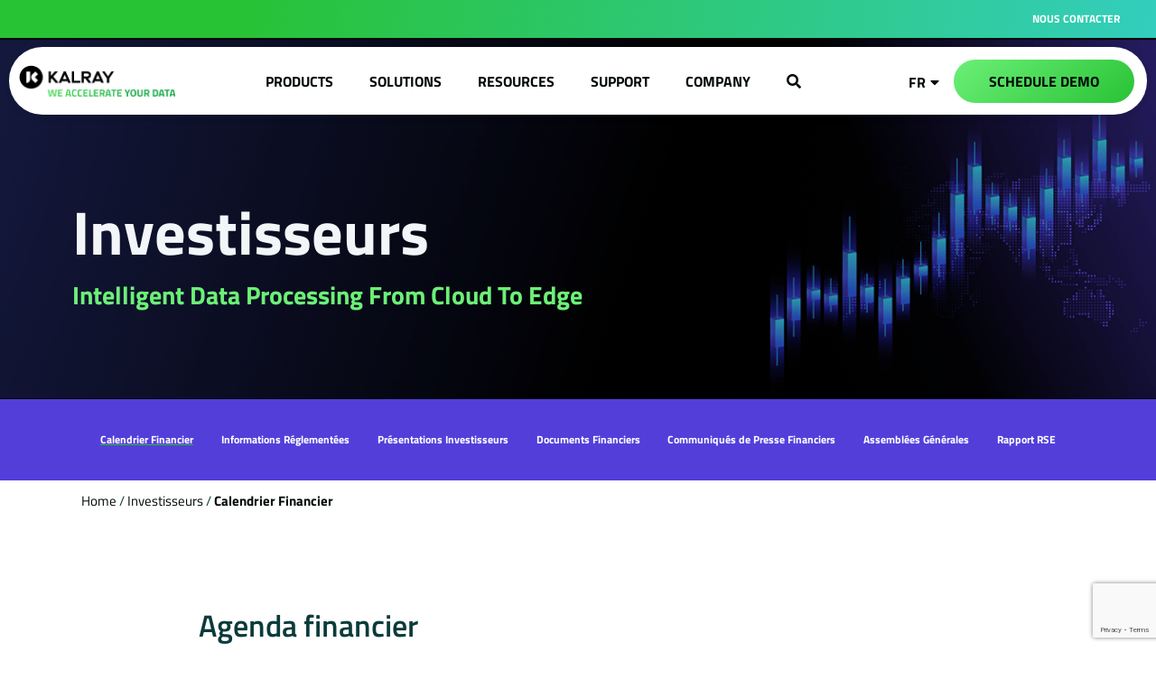

--- FILE ---
content_type: text/html; charset=UTF-8
request_url: https://www.kalrayinc.com/fr/information-investisseurs/agenda/
body_size: 22792
content:

<!DOCTYPE html>
<html lang="fr-FR">

<head>
	<meta charset="UTF-8">
	<meta name="viewport" content="width=device-width, initial-scale=1.0" />
		<meta name='robots' content='index, follow, max-image-preview:large, max-snippet:-1, max-video-preview:-1' />
	<style>img:is([sizes="auto" i], [sizes^="auto," i]) { contain-intrinsic-size: 3000px 1500px }</style>
	<script nonce="4s6L5qvTTShMrbZRXcQyiQ==" id="cookie-law-info-gcm-var-js">
var _ckyGcm = {"status":true,"default_settings":[{"analytics":"denied","advertisement":"denied","functional":"denied","necessary":"granted","ad_user_data":"denied","ad_personalization":"denied","regions":"All"}],"wait_for_update":2000,"url_passthrough":false,"ads_data_redaction":false}</script>
<script nonce="4s6L5qvTTShMrbZRXcQyiQ==" id="cookie-law-info-gcm-js" type="text/javascript" src="https://www.kalrayinc.com/wp-content/plugins/cookie-law-info/lite/frontend/js/gcm.min.js"></script> <script nonce="4s6L5qvTTShMrbZRXcQyiQ==" id="cookieyes" type="text/javascript" src="https://cdn-cookieyes.com/client_data/0ecbd3e77256cc239c033248/script.js"></script><link rel="alternate" href="https://www.kalrayinc.com/investors-information/financial-calendar/" hreflang="en" />
<link rel="alternate" href="https://www.kalrayinc.com/fr/information-investisseurs/agenda/" hreflang="fr" />

	<!-- This site is optimized with the Yoast SEO plugin v26.1.1 - https://yoast.com/wordpress/plugins/seo/ -->
	<link rel="preload" href="/wp-content/uploads/2023/08/Logo-monogramme_KALRAY_512x512.png" as="image">
	<title>Agenda | Kalray</title>
	<meta name="description" content="This page offers sections containing all the information related to the financial and investors: presentations, announcements, press releases, financial calendar, regulation and annual report." />
	<link rel="canonical" href="https://www.kalrayinc.com/fr/information-investisseurs/agenda/" />
	<meta property="og:locale" content="fr_FR" />
	<meta property="og:locale:alternate" content="en_US" />
	<meta property="og:type" content="article" />
	<meta property="og:title" content="Agenda | Kalray" />
	<meta property="og:description" content="This page offers sections containing all the information related to the financial and investors: presentations, announcements, press releases, financial calendar, regulation and annual report." />
	<meta property="og:url" content="https://www.kalrayinc.com/fr/information-investisseurs/agenda/" />
	<meta property="og:site_name" content="Kalray" />
	<meta property="article:published_time" content="2022-06-09T09:22:05+00:00" />
	<meta property="article:modified_time" content="2023-11-09T08:55:21+00:00" />
	<meta name="author" content="Bruno Dernier" />
	<meta name="twitter:card" content="summary_large_image" />
	<meta name="twitter:creator" content="@Kalrayinc" />
	<meta name="twitter:site" content="@Kalrayinc" />
	<meta name="twitter:label1" content="Écrit par" />
	<meta name="twitter:data1" content="Bruno Dernier" />
	<meta name="twitter:label2" content="Durée de lecture estimée" />
	<meta name="twitter:data2" content="1 minute" />
	<script nonce="4s6L5qvTTShMrbZRXcQyiQ==" type="application/ld+json" class="yoast-schema-graph">{"@context":"https://schema.org","@graph":[{"@type":"Article","@id":"https://www.kalrayinc.com/fr/information-investisseurs/agenda/#article","isPartOf":{"@id":"https://www.kalrayinc.com/fr/information-investisseurs/agenda/"},"author":{"name":"Bruno Dernier","@id":"https://www.kalrayinc.com/fr/#/schema/person/a4f405f6f19b9382bfcb6bae17684ce0"},"headline":"Agenda","datePublished":"2022-06-09T09:22:05+00:00","dateModified":"2023-11-09T08:55:21+00:00","mainEntityOfPage":{"@id":"https://www.kalrayinc.com/fr/information-investisseurs/agenda/"},"wordCount":52,"publisher":{"@id":"https://www.kalrayinc.com/fr/#organization"},"articleSection":["Investisseurs"],"inLanguage":"fr-FR"},{"@type":"WebPage","@id":"https://www.kalrayinc.com/fr/information-investisseurs/agenda/","url":"https://www.kalrayinc.com/fr/information-investisseurs/agenda/","name":"Agenda | Kalray","isPartOf":{"@id":"https://www.kalrayinc.com/fr/#website"},"datePublished":"2022-06-09T09:22:05+00:00","dateModified":"2023-11-09T08:55:21+00:00","description":"This page offers sections containing all the information related to the financial and investors: presentations, announcements, press releases, financial calendar, regulation and annual report.","breadcrumb":{"@id":"https://www.kalrayinc.com/fr/information-investisseurs/agenda/#breadcrumb"},"inLanguage":"fr-FR","potentialAction":[{"@type":"ReadAction","target":["https://www.kalrayinc.com/fr/information-investisseurs/agenda/"]}]},{"@type":"BreadcrumbList","@id":"https://www.kalrayinc.com/fr/information-investisseurs/agenda/#breadcrumb","itemListElement":[{"@type":"ListItem","position":1,"name":"Home","item":"https://www.kalrayinc.com/"},{"@type":"ListItem","position":2,"name":"Investisseurs","item":"https://www.kalrayinc.com/fr/information-investisseurs/"},{"@type":"ListItem","position":3,"name":"Calendrier Financier"}]},{"@type":"WebSite","@id":"https://www.kalrayinc.com/fr/#website","url":"https://www.kalrayinc.com/fr/","name":"Kalray","description":"Leading Processing Acceleration Solutions","publisher":{"@id":"https://www.kalrayinc.com/fr/#organization"},"potentialAction":[{"@type":"SearchAction","target":{"@type":"EntryPoint","urlTemplate":"https://www.kalrayinc.com/fr/?s={search_term_string}"},"query-input":{"@type":"PropertyValueSpecification","valueRequired":true,"valueName":"search_term_string"}}],"inLanguage":"fr-FR"},{"@type":"Organization","@id":"https://www.kalrayinc.com/fr/#organization","name":"Kalray","url":"https://www.kalrayinc.com/fr/","logo":{"@type":"ImageObject","inLanguage":"fr-FR","@id":"https://www.kalrayinc.com/fr/#/schema/logo/image/","url":"https://www.kalrayinc.com/wp-content/uploads/2022/03/logo-vert.png","contentUrl":"https://www.kalrayinc.com/wp-content/uploads/2022/03/logo-vert.png","width":280,"height":92,"caption":"Kalray"},"image":{"@id":"https://www.kalrayinc.com/fr/#/schema/logo/image/"},"sameAs":["https://x.com/Kalrayinc","https://www.youtube.com/channel/UCuQHD7KHKQ9lL2WGcFYGHEQ","https://www.linkedin.com/company/kalray/"]},{"@type":"Person","@id":"https://www.kalrayinc.com/fr/#/schema/person/a4f405f6f19b9382bfcb6bae17684ce0","name":"Bruno Dernier","image":{"@type":"ImageObject","inLanguage":"fr-FR","@id":"https://www.kalrayinc.com/fr/#/schema/person/image/","url":"https://www.kalrayinc.com/wp-content/uploads/2024/02/BNI18_low-96x96.jpg","contentUrl":"https://www.kalrayinc.com/wp-content/uploads/2024/02/BNI18_low-96x96.jpg","caption":"Bruno Dernier"},"sameAs":["https://www.kalrayinc.com"],"url":"https://www.kalrayinc.com/fr/author/spocky/"}]}</script>
	<!-- / Yoast SEO plugin. -->


<link rel="alternate" type="application/rss+xml" title="Kalray &raquo; Flux" href="https://www.kalrayinc.com/fr/feed/" />
<link rel="alternate" type="application/rss+xml" title="Kalray &raquo; Flux des commentaires" href="https://www.kalrayinc.com/fr/comments/feed/" />
<script nonce="4s6L5qvTTShMrbZRXcQyiQ==">
window._wpemojiSettings = {"baseUrl":"https:\/\/s.w.org\/images\/core\/emoji\/15.1.0\/72x72\/","ext":".png","svgUrl":"https:\/\/s.w.org\/images\/core\/emoji\/15.1.0\/svg\/","svgExt":".svg","source":{"concatemoji":"https:\/\/www.kalrayinc.com\/wp-includes\/js\/wp-emoji-release.min.js?ver=6.8.1"}};
/*! This file is auto-generated */
!function(i,n){var o,s,e;function c(e){try{var t={supportTests:e,timestamp:(new Date).valueOf()};sessionStorage.setItem(o,JSON.stringify(t))}catch(e){}}function p(e,t,n){e.clearRect(0,0,e.canvas.width,e.canvas.height),e.fillText(t,0,0);var t=new Uint32Array(e.getImageData(0,0,e.canvas.width,e.canvas.height).data),r=(e.clearRect(0,0,e.canvas.width,e.canvas.height),e.fillText(n,0,0),new Uint32Array(e.getImageData(0,0,e.canvas.width,e.canvas.height).data));return t.every(function(e,t){return e===r[t]})}function u(e,t,n){switch(t){case"flag":return n(e,"\ud83c\udff3\ufe0f\u200d\u26a7\ufe0f","\ud83c\udff3\ufe0f\u200b\u26a7\ufe0f")?!1:!n(e,"\ud83c\uddfa\ud83c\uddf3","\ud83c\uddfa\u200b\ud83c\uddf3")&&!n(e,"\ud83c\udff4\udb40\udc67\udb40\udc62\udb40\udc65\udb40\udc6e\udb40\udc67\udb40\udc7f","\ud83c\udff4\u200b\udb40\udc67\u200b\udb40\udc62\u200b\udb40\udc65\u200b\udb40\udc6e\u200b\udb40\udc67\u200b\udb40\udc7f");case"emoji":return!n(e,"\ud83d\udc26\u200d\ud83d\udd25","\ud83d\udc26\u200b\ud83d\udd25")}return!1}function f(e,t,n){var r="undefined"!=typeof WorkerGlobalScope&&self instanceof WorkerGlobalScope?new OffscreenCanvas(300,150):i.createElement("canvas"),a=r.getContext("2d",{willReadFrequently:!0}),o=(a.textBaseline="top",a.font="600 32px Arial",{});return e.forEach(function(e){o[e]=t(a,e,n)}),o}function t(e){var t=i.createElement("script");t.src=e,t.defer=!0,i.head.appendChild(t)}"undefined"!=typeof Promise&&(o="wpEmojiSettingsSupports",s=["flag","emoji"],n.supports={everything:!0,everythingExceptFlag:!0},e=new Promise(function(e){i.addEventListener("DOMContentLoaded",e,{once:!0})}),new Promise(function(t){var n=function(){try{var e=JSON.parse(sessionStorage.getItem(o));if("object"==typeof e&&"number"==typeof e.timestamp&&(new Date).valueOf()<e.timestamp+604800&&"object"==typeof e.supportTests)return e.supportTests}catch(e){}return null}();if(!n){if("undefined"!=typeof Worker&&"undefined"!=typeof OffscreenCanvas&&"undefined"!=typeof URL&&URL.createObjectURL&&"undefined"!=typeof Blob)try{var e="postMessage("+f.toString()+"("+[JSON.stringify(s),u.toString(),p.toString()].join(",")+"));",r=new Blob([e],{type:"text/javascript"}),a=new Worker(URL.createObjectURL(r),{name:"wpTestEmojiSupports"});return void(a.onmessage=function(e){c(n=e.data),a.terminate(),t(n)})}catch(e){}c(n=f(s,u,p))}t(n)}).then(function(e){for(var t in e)n.supports[t]=e[t],n.supports.everything=n.supports.everything&&n.supports[t],"flag"!==t&&(n.supports.everythingExceptFlag=n.supports.everythingExceptFlag&&n.supports[t]);n.supports.everythingExceptFlag=n.supports.everythingExceptFlag&&!n.supports.flag,n.DOMReady=!1,n.readyCallback=function(){n.DOMReady=!0}}).then(function(){return e}).then(function(){var e;n.supports.everything||(n.readyCallback(),(e=n.source||{}).concatemoji?t(e.concatemoji):e.wpemoji&&e.twemoji&&(t(e.twemoji),t(e.wpemoji)))}))}((window,document),window._wpemojiSettings);
</script>
<link rel='stylesheet' id='elementor-frontend-css' href='https://www.kalrayinc.com/wp-content/uploads/elementor/css/custom-frontend.min.css?ver=1767629199' media='all'>
<link rel='stylesheet' id='elementor-post-33278-css' href='https://www.kalrayinc.com/wp-content/uploads/elementor/css/post-33278.css?ver=1767629207' media='all'>
<style id='wp-emoji-styles-inline-css'>

	img.wp-smiley, img.emoji {
		display: inline !important;
		border: none !important;
		box-shadow: none !important;
		height: 1em !important;
		width: 1em !important;
		margin: 0 0.07em !important;
		vertical-align: -0.1em !important;
		background: none !important;
		padding: 0 !important;
	}
</style>
<style id='classic-theme-styles-inline-css'>
/*! This file is auto-generated */
.wp-block-button__link{color:#fff;background-color:#32373c;border-radius:9999px;box-shadow:none;text-decoration:none;padding:calc(.667em + 2px) calc(1.333em + 2px);font-size:1.125em}.wp-block-file__button{background:#32373c;color:#fff;text-decoration:none}
</style>
<link rel='stylesheet' id='activecampaign-form-block-css' href='https://www.kalrayinc.com/wp-content/plugins/activecampaign-subscription-forms/activecampaign-form-block/build/style-index.css?ver=1751889178' media='all'>
<link rel='stylesheet' id='mpp_gutenberg-css' href='https://www.kalrayinc.com/wp-content/plugins/metronet-profile-picture/dist/blocks.style.build.css?ver=2.6.3' media='all'>
<style id='global-styles-inline-css'>
:root{--wp--preset--aspect-ratio--square: 1;--wp--preset--aspect-ratio--4-3: 4/3;--wp--preset--aspect-ratio--3-4: 3/4;--wp--preset--aspect-ratio--3-2: 3/2;--wp--preset--aspect-ratio--2-3: 2/3;--wp--preset--aspect-ratio--16-9: 16/9;--wp--preset--aspect-ratio--9-16: 9/16;--wp--preset--color--black: #000000;--wp--preset--color--cyan-bluish-gray: #abb8c3;--wp--preset--color--white: #ffffff;--wp--preset--color--pale-pink: #f78da7;--wp--preset--color--vivid-red: #cf2e2e;--wp--preset--color--luminous-vivid-orange: #ff6900;--wp--preset--color--luminous-vivid-amber: #fcb900;--wp--preset--color--light-green-cyan: #7bdcb5;--wp--preset--color--vivid-green-cyan: #00d084;--wp--preset--color--pale-cyan-blue: #8ed1fc;--wp--preset--color--vivid-cyan-blue: #0693e3;--wp--preset--color--vivid-purple: #9b51e0;--wp--preset--gradient--vivid-cyan-blue-to-vivid-purple: linear-gradient(135deg,rgba(6,147,227,1) 0%,rgb(155,81,224) 100%);--wp--preset--gradient--light-green-cyan-to-vivid-green-cyan: linear-gradient(135deg,rgb(122,220,180) 0%,rgb(0,208,130) 100%);--wp--preset--gradient--luminous-vivid-amber-to-luminous-vivid-orange: linear-gradient(135deg,rgba(252,185,0,1) 0%,rgba(255,105,0,1) 100%);--wp--preset--gradient--luminous-vivid-orange-to-vivid-red: linear-gradient(135deg,rgba(255,105,0,1) 0%,rgb(207,46,46) 100%);--wp--preset--gradient--very-light-gray-to-cyan-bluish-gray: linear-gradient(135deg,rgb(238,238,238) 0%,rgb(169,184,195) 100%);--wp--preset--gradient--cool-to-warm-spectrum: linear-gradient(135deg,rgb(74,234,220) 0%,rgb(151,120,209) 20%,rgb(207,42,186) 40%,rgb(238,44,130) 60%,rgb(251,105,98) 80%,rgb(254,248,76) 100%);--wp--preset--gradient--blush-light-purple: linear-gradient(135deg,rgb(255,206,236) 0%,rgb(152,150,240) 100%);--wp--preset--gradient--blush-bordeaux: linear-gradient(135deg,rgb(254,205,165) 0%,rgb(254,45,45) 50%,rgb(107,0,62) 100%);--wp--preset--gradient--luminous-dusk: linear-gradient(135deg,rgb(255,203,112) 0%,rgb(199,81,192) 50%,rgb(65,88,208) 100%);--wp--preset--gradient--pale-ocean: linear-gradient(135deg,rgb(255,245,203) 0%,rgb(182,227,212) 50%,rgb(51,167,181) 100%);--wp--preset--gradient--electric-grass: linear-gradient(135deg,rgb(202,248,128) 0%,rgb(113,206,126) 100%);--wp--preset--gradient--midnight: linear-gradient(135deg,rgb(2,3,129) 0%,rgb(40,116,252) 100%);--wp--preset--font-size--small: 13px;--wp--preset--font-size--medium: 20px;--wp--preset--font-size--large: 36px;--wp--preset--font-size--x-large: 42px;--wp--preset--spacing--20: 0.44rem;--wp--preset--spacing--30: 0.67rem;--wp--preset--spacing--40: 1rem;--wp--preset--spacing--50: 1.5rem;--wp--preset--spacing--60: 2.25rem;--wp--preset--spacing--70: 3.38rem;--wp--preset--spacing--80: 5.06rem;--wp--preset--shadow--natural: 6px 6px 9px rgba(0, 0, 0, 0.2);--wp--preset--shadow--deep: 12px 12px 50px rgba(0, 0, 0, 0.4);--wp--preset--shadow--sharp: 6px 6px 0px rgba(0, 0, 0, 0.2);--wp--preset--shadow--outlined: 6px 6px 0px -3px rgba(255, 255, 255, 1), 6px 6px rgba(0, 0, 0, 1);--wp--preset--shadow--crisp: 6px 6px 0px rgba(0, 0, 0, 1);}:where(.is-layout-flex){gap: 0.5em;}:where(.is-layout-grid){gap: 0.5em;}body .is-layout-flex{display: flex;}.is-layout-flex{flex-wrap: wrap;align-items: center;}.is-layout-flex > :is(*, div){margin: 0;}body .is-layout-grid{display: grid;}.is-layout-grid > :is(*, div){margin: 0;}:where(.wp-block-columns.is-layout-flex){gap: 2em;}:where(.wp-block-columns.is-layout-grid){gap: 2em;}:where(.wp-block-post-template.is-layout-flex){gap: 1.25em;}:where(.wp-block-post-template.is-layout-grid){gap: 1.25em;}.has-black-color{color: var(--wp--preset--color--black) !important;}.has-cyan-bluish-gray-color{color: var(--wp--preset--color--cyan-bluish-gray) !important;}.has-white-color{color: var(--wp--preset--color--white) !important;}.has-pale-pink-color{color: var(--wp--preset--color--pale-pink) !important;}.has-vivid-red-color{color: var(--wp--preset--color--vivid-red) !important;}.has-luminous-vivid-orange-color{color: var(--wp--preset--color--luminous-vivid-orange) !important;}.has-luminous-vivid-amber-color{color: var(--wp--preset--color--luminous-vivid-amber) !important;}.has-light-green-cyan-color{color: var(--wp--preset--color--light-green-cyan) !important;}.has-vivid-green-cyan-color{color: var(--wp--preset--color--vivid-green-cyan) !important;}.has-pale-cyan-blue-color{color: var(--wp--preset--color--pale-cyan-blue) !important;}.has-vivid-cyan-blue-color{color: var(--wp--preset--color--vivid-cyan-blue) !important;}.has-vivid-purple-color{color: var(--wp--preset--color--vivid-purple) !important;}.has-black-background-color{background-color: var(--wp--preset--color--black) !important;}.has-cyan-bluish-gray-background-color{background-color: var(--wp--preset--color--cyan-bluish-gray) !important;}.has-white-background-color{background-color: var(--wp--preset--color--white) !important;}.has-pale-pink-background-color{background-color: var(--wp--preset--color--pale-pink) !important;}.has-vivid-red-background-color{background-color: var(--wp--preset--color--vivid-red) !important;}.has-luminous-vivid-orange-background-color{background-color: var(--wp--preset--color--luminous-vivid-orange) !important;}.has-luminous-vivid-amber-background-color{background-color: var(--wp--preset--color--luminous-vivid-amber) !important;}.has-light-green-cyan-background-color{background-color: var(--wp--preset--color--light-green-cyan) !important;}.has-vivid-green-cyan-background-color{background-color: var(--wp--preset--color--vivid-green-cyan) !important;}.has-pale-cyan-blue-background-color{background-color: var(--wp--preset--color--pale-cyan-blue) !important;}.has-vivid-cyan-blue-background-color{background-color: var(--wp--preset--color--vivid-cyan-blue) !important;}.has-vivid-purple-background-color{background-color: var(--wp--preset--color--vivid-purple) !important;}.has-black-border-color{border-color: var(--wp--preset--color--black) !important;}.has-cyan-bluish-gray-border-color{border-color: var(--wp--preset--color--cyan-bluish-gray) !important;}.has-white-border-color{border-color: var(--wp--preset--color--white) !important;}.has-pale-pink-border-color{border-color: var(--wp--preset--color--pale-pink) !important;}.has-vivid-red-border-color{border-color: var(--wp--preset--color--vivid-red) !important;}.has-luminous-vivid-orange-border-color{border-color: var(--wp--preset--color--luminous-vivid-orange) !important;}.has-luminous-vivid-amber-border-color{border-color: var(--wp--preset--color--luminous-vivid-amber) !important;}.has-light-green-cyan-border-color{border-color: var(--wp--preset--color--light-green-cyan) !important;}.has-vivid-green-cyan-border-color{border-color: var(--wp--preset--color--vivid-green-cyan) !important;}.has-pale-cyan-blue-border-color{border-color: var(--wp--preset--color--pale-cyan-blue) !important;}.has-vivid-cyan-blue-border-color{border-color: var(--wp--preset--color--vivid-cyan-blue) !important;}.has-vivid-purple-border-color{border-color: var(--wp--preset--color--vivid-purple) !important;}.has-vivid-cyan-blue-to-vivid-purple-gradient-background{background: var(--wp--preset--gradient--vivid-cyan-blue-to-vivid-purple) !important;}.has-light-green-cyan-to-vivid-green-cyan-gradient-background{background: var(--wp--preset--gradient--light-green-cyan-to-vivid-green-cyan) !important;}.has-luminous-vivid-amber-to-luminous-vivid-orange-gradient-background{background: var(--wp--preset--gradient--luminous-vivid-amber-to-luminous-vivid-orange) !important;}.has-luminous-vivid-orange-to-vivid-red-gradient-background{background: var(--wp--preset--gradient--luminous-vivid-orange-to-vivid-red) !important;}.has-very-light-gray-to-cyan-bluish-gray-gradient-background{background: var(--wp--preset--gradient--very-light-gray-to-cyan-bluish-gray) !important;}.has-cool-to-warm-spectrum-gradient-background{background: var(--wp--preset--gradient--cool-to-warm-spectrum) !important;}.has-blush-light-purple-gradient-background{background: var(--wp--preset--gradient--blush-light-purple) !important;}.has-blush-bordeaux-gradient-background{background: var(--wp--preset--gradient--blush-bordeaux) !important;}.has-luminous-dusk-gradient-background{background: var(--wp--preset--gradient--luminous-dusk) !important;}.has-pale-ocean-gradient-background{background: var(--wp--preset--gradient--pale-ocean) !important;}.has-electric-grass-gradient-background{background: var(--wp--preset--gradient--electric-grass) !important;}.has-midnight-gradient-background{background: var(--wp--preset--gradient--midnight) !important;}.has-small-font-size{font-size: var(--wp--preset--font-size--small) !important;}.has-medium-font-size{font-size: var(--wp--preset--font-size--medium) !important;}.has-large-font-size{font-size: var(--wp--preset--font-size--large) !important;}.has-x-large-font-size{font-size: var(--wp--preset--font-size--x-large) !important;}
:where(.wp-block-post-template.is-layout-flex){gap: 1.25em;}:where(.wp-block-post-template.is-layout-grid){gap: 1.25em;}
:where(.wp-block-columns.is-layout-flex){gap: 2em;}:where(.wp-block-columns.is-layout-grid){gap: 2em;}
:root :where(.wp-block-pullquote){font-size: 1.5em;line-height: 1.6;}
</style>
<link rel='stylesheet' id='contact-form-7-css' href='https://www.kalrayinc.com/wp-content/plugins/contact-form-7/includes/css/styles.css?ver=6.1.2' media='all'>
<link rel='stylesheet' id='video_popup_close_icon-css' href='https://www.kalrayinc.com/wp-content/plugins/video-popup/css/vp-close-icon/close-button-icon.css?ver=1768600525' media='all'>
<link rel='stylesheet' id='oba_youtubepopup_css-css' href='https://www.kalrayinc.com/wp-content/plugins/video-popup/css/YouTubePopUp.css?ver=1768600525' media='all'>
<style id='wpgb-head-inline-css'>
.wp-grid-builder:not(.wpgb-template),.wpgb-facet{opacity:0.01}.wpgb-facet fieldset{margin:0;padding:0;border:none;outline:none;box-shadow:none}.wpgb-facet fieldset:last-child{margin-bottom:40px;}.wpgb-facet fieldset legend.wpgb-sr-only{height:1px;width:1px}
</style>
<link rel='stylesheet' id='search-filter-plugin-styles-css' href='https://www.kalrayinc.com/wp-content/plugins/search-filter-pro/public/assets/css/search-filter.min.css?ver=2.5.17' media='all'>
<link rel='stylesheet' id='wp-mcm-styles-css' href='https://www.kalrayinc.com/wp-content/plugins/wp-media-category-management/css/wp-mcm-styles.css?ver=2.4.1.1' media='all'>
<link rel='stylesheet' id='hello-child-css' href='https://www.kalrayinc.com/wp-content/themes/hello-child/style.css?ver=1.0' media='all'>
<link rel='stylesheet' id='hello-elementor-css' href='https://www.kalrayinc.com/wp-content/themes/hello-elementor/style.min.css?ver=3.0.1' media='all'>
<link rel='stylesheet' id='hello-elementor-theme-style-css' href='https://www.kalrayinc.com/wp-content/themes/hello-elementor/theme.min.css?ver=3.0.1' media='all'>
<link rel='stylesheet' id='hello-elementor-header-footer-css' href='https://www.kalrayinc.com/wp-content/themes/hello-elementor/header-footer.min.css?ver=3.0.1' media='all'>
<link rel='stylesheet' id='elementor-post-9-css' href='https://www.kalrayinc.com/wp-content/uploads/elementor/css/post-9.css?ver=1767629200' media='all'>
<link rel='stylesheet' id='widget-image-css' href='https://www.kalrayinc.com/wp-content/plugins/elementor/assets/css/widget-image.min.css?ver=3.32.4' media='all'>
<link rel='stylesheet' id='widget-social-icons-css' href='https://www.kalrayinc.com/wp-content/plugins/elementor/assets/css/widget-social-icons.min.css?ver=3.32.4' media='all'>
<link rel='stylesheet' id='e-apple-webkit-css' href='https://www.kalrayinc.com/wp-content/uploads/elementor/css/custom-apple-webkit.min.css?ver=1767629199' media='all'>
<link rel='stylesheet' id='widget-heading-css' href='https://www.kalrayinc.com/wp-content/plugins/elementor/assets/css/widget-heading.min.css?ver=3.32.4' media='all'>
<link rel='stylesheet' id='widget-menu-anchor-css' href='https://www.kalrayinc.com/wp-content/plugins/elementor/assets/css/widget-menu-anchor.min.css?ver=3.32.4' media='all'>
<link rel='stylesheet' id='widget-nav-menu-css' href='https://www.kalrayinc.com/wp-content/uploads/elementor/css/custom-pro-widget-nav-menu.min.css?ver=1767629201' media='all'>
<link rel='stylesheet' id='e-popup-css' href='https://www.kalrayinc.com/wp-content/plugins/elementor-pro/assets/css/conditionals/popup.min.css?ver=3.32.2' media='all'>
<link rel='stylesheet' id='slick-carousal-css-css' href='https://www.kalrayinc.com/wp-content/plugins/ultimate-carousel-for-elementor/classes/../css/slick-carousal.css?ver=6.8.1' media='all'>
<link rel='stylesheet' id='font_awesome_solid-css' href='https://www.kalrayinc.com/wp-content/plugins/ultimate-carousel-for-elementor/classes/../css/font-awesome/css/all.css?ver=6.8.1' media='all'>
<link rel='stylesheet' id='font_awese_solid-css' href='https://www.kalrayinc.com/wp-content/plugins/ultimate-carousel-for-elementor/classes/../../elementor/assets/lib/font-awesome/css/solid.min.css?ver=6.8.1' media='all'>
<link rel='stylesheet' id='wb-slick-library-css' href='https://www.kalrayinc.com/wp-content/plugins/post-carousel-slider-for-elementor-pro//assets/vendors/slick/slick.css?ver=1.0.0' media='all'>
<link rel='stylesheet' id='wb-slick-theme-css' href='https://www.kalrayinc.com/wp-content/plugins/post-carousel-slider-for-elementor-pro//assets/vendors/slick/slick-theme.css?ver=1.0.0' media='all'>
<link rel='stylesheet' id='wb-ps-style-css' href='https://www.kalrayinc.com/wp-content/plugins/post-carousel-slider-for-elementor-pro//assets/css/style.css?ver=1.0.0' media='all'>
<link rel='stylesheet' id='font-awesome-5-all-css' href='https://www.kalrayinc.com/wp-content/plugins/elementor/assets/lib/font-awesome/css/all.min.css?ver=1.0.0' media='all'>
<link rel='stylesheet' id='font-awesome-4-shim-css' href='https://www.kalrayinc.com/wp-content/plugins/elementor/assets/lib/font-awesome/css/v4-shims.min.css?ver=1.0.0' media='all'>
<link rel='stylesheet' id='e-sticky-css' href='https://www.kalrayinc.com/wp-content/plugins/elementor-pro/assets/css/modules/sticky.min.css?ver=3.32.2' media='all'>
<link rel='stylesheet' id='widget-breadcrumbs-css' href='https://www.kalrayinc.com/wp-content/plugins/elementor-pro/assets/css/widget-breadcrumbs.min.css?ver=3.32.2' media='all'>
<link rel='stylesheet' id='widget-spacer-css' href='https://www.kalrayinc.com/wp-content/plugins/elementor/assets/css/widget-spacer.min.css?ver=3.32.4' media='all'>
<link rel='stylesheet' id='elementor-post-11089-css' href='https://www.kalrayinc.com/wp-content/uploads/elementor/css/post-11089.css?ver=1767629267' media='all'>
<link rel='stylesheet' id='elementor-post-39009-css' href='https://www.kalrayinc.com/wp-content/uploads/elementor/css/post-39009.css?ver=1767629200' media='all'>
<link rel='stylesheet' id='elementor-post-8226-css' href='https://www.kalrayinc.com/wp-content/uploads/elementor/css/post-8226.css?ver=1767629201' media='all'>
<link rel='stylesheet' id='loftloader-lite-animation-css' href='https://www.kalrayinc.com/wp-content/plugins/loftloader/assets/css/loftloader.min.css?ver=2024112801' media='all'>
<link rel='stylesheet' id='ekit-widget-styles-css' href='https://www.kalrayinc.com/wp-content/plugins/elementskit-lite/widgets/init/assets/css/widget-styles.css?ver=3.7.3' media='all'>
<link rel='stylesheet' id='ekit-responsive-css' href='https://www.kalrayinc.com/wp-content/plugins/elementskit-lite/widgets/init/assets/css/responsive.css?ver=3.7.3' media='all'>
<link rel='stylesheet' id='elementor-gf-local-titilliumweb-css' href='https://www.kalrayinc.com/wp-content/uploads/elementor/google-fonts/css/titilliumweb.css?ver=1743587304' media='all'>
<link rel='stylesheet' id='elementor-gf-local-roboto-css' href='https://www.kalrayinc.com/wp-content/uploads/elementor/google-fonts/css/roboto.css?ver=1743587279' media='all'>
<link rel='stylesheet' id='elementor-icons-ekiticons-css' href='https://www.kalrayinc.com/wp-content/plugins/elementskit-lite/modules/elementskit-icon-pack/assets/css/ekiticons.css?ver=3.7.3' media='all'>
<script nonce="4s6L5qvTTShMrbZRXcQyiQ==" src="https://www.kalrayinc.com/wp-includes/js/jquery/jquery.min.js?ver=3.7.1" id="jquery-core-js"></script>
<script nonce="4s6L5qvTTShMrbZRXcQyiQ==" src="https://www.kalrayinc.com/wp-includes/js/jquery/jquery-migrate.min.js?ver=3.4.1" id="jquery-migrate-js"></script>
<script nonce="4s6L5qvTTShMrbZRXcQyiQ==" src="https://www.kalrayinc.com/wp-content/plugins/video-popup/js/YouTubePopUp.jquery.js?ver=1768600525" id="oba_youtubepopup_plugin-js"></script>
<script nonce="4s6L5qvTTShMrbZRXcQyiQ==" src="https://www.kalrayinc.com/wp-content/plugins/video-popup/js/YouTubePopUp.js?ver=1768600525" id="oba_youtubepopup_activate-js"></script>
<script nonce="4s6L5qvTTShMrbZRXcQyiQ==" id="search-filter-elementor-js-extra">
var SFE_DATA = {"ajax_url":"https:\/\/www.kalrayinc.com\/wp-admin\/admin-ajax.php","home_url":"https:\/\/www.kalrayinc.com\/"};
</script>
<script nonce="4s6L5qvTTShMrbZRXcQyiQ==" src="https://www.kalrayinc.com/wp-content/plugins/search-filter-elementor/assets/v2/js/search-filter-elementor.js?ver=1.4.1" id="search-filter-elementor-js"></script>
<script nonce="4s6L5qvTTShMrbZRXcQyiQ==" src="https://www.kalrayinc.com/wp-content/plugins/elementor-pro/assets/js/page-transitions.min.js?ver=3.32.2" id="page-transitions-js"></script>
<script nonce="4s6L5qvTTShMrbZRXcQyiQ==" src="https://www.kalrayinc.com/wp-includes/js/jquery/ui/core.min.js?ver=1.13.3" id="jquery-ui-core-js"></script>
<script nonce="4s6L5qvTTShMrbZRXcQyiQ==" src="https://www.kalrayinc.com/wp-content/plugins/ultimate-carousel-for-elementor/classes/../js/slick.js?ver=6.8.1" id="slick-js-js"></script>
<script nonce="4s6L5qvTTShMrbZRXcQyiQ==" src="https://www.kalrayinc.com/wp-content/plugins/ultimate-carousel-for-elementor/classes/../js/custom-tm.js?ver=6.8.1" id="custom-tm-js-js"></script>
<script nonce="4s6L5qvTTShMrbZRXcQyiQ==" src="https://www.kalrayinc.com/wp-content/plugins/elementor/assets/lib/font-awesome/js/v4-shims.min.js?ver=1.0.0" id="font-awesome-4-shim-js"></script>
<link rel="https://api.w.org/" href="https://www.kalrayinc.com/wp-json/" /><link rel="alternate" title="JSON" type="application/json" href="https://www.kalrayinc.com/wp-json/wp/v2/posts/11089" /><link rel="EditURI" type="application/rsd+xml" title="RSD" href="https://www.kalrayinc.com/xmlrpc.php?rsd" />
<link rel='shortlink' href='https://www.kalrayinc.com/?p=11089' />
<link rel="alternate" title="oEmbed (JSON)" type="application/json+oembed" href="https://www.kalrayinc.com/wp-json/oembed/1.0/embed?url=https%3A%2F%2Fwww.kalrayinc.com%2Ffr%2Finformation-investisseurs%2Fagenda%2F" />
<link rel="alternate" title="oEmbed (XML)" type="text/xml+oembed" href="https://www.kalrayinc.com/wp-json/oembed/1.0/embed?url=https%3A%2F%2Fwww.kalrayinc.com%2Ffr%2Finformation-investisseurs%2Fagenda%2F&#038;format=xml" />
<meta name="generator" content="Le jardin des Chimères"><script nonce="4s6L5qvTTShMrbZRXcQyiQ==" src="https://www.kalrayinc.com/wp-includes/js/header.js"></script>
<script nonce="4s6L5qvTTShMrbZRXcQyiQ==" src="https://www.kalrayinc.com/wp-includes/js/disclaimer.js"></script>
		<script nonce="4s6L5qvTTShMrbZRXcQyiQ==" type='text/javascript'>
			var video_popup_unprm_general_settings = {
    			'unprm_r_border': 'true'
			};
		</script>
	<noscript><style>.wp-grid-builder .wpgb-card.wpgb-card-hidden .wpgb-card-wrapper{opacity:1!important;visibility:visible!important;transform:none!important}.wpgb-facet {opacity:1!important;pointer-events:auto!important}.wpgb-facet *:not(.wpgb-pagination-facet){display:none}</style></noscript>
		<script nonce="4s6L5qvTTShMrbZRXcQyiQ==">
		(function(h,o,t,j,a,r){
			h.hj=h.hj||function(){(h.hj.q=h.hj.q||[]).push(arguments)};
			h._hjSettings={hjid:3628635,hjsv:5};
			a=o.getElementsByTagName('head')[0];
			r=o.createElement('script');r.async=1;
			r.src=t+h._hjSettings.hjid+j+h._hjSettings.hjsv;
			a.appendChild(r);
		})(window,document,'//static.hotjar.com/c/hotjar-','.js?sv=');
		</script>
		<meta name="generator" content="Elementor 3.32.4; features: e_font_icon_svg, additional_custom_breakpoints; settings: css_print_method-external, google_font-enabled, font_display-swap">
			<style>
				.e-con.e-parent:nth-of-type(n+4):not(.e-lazyloaded):not(.e-no-lazyload),
				.e-con.e-parent:nth-of-type(n+4):not(.e-lazyloaded):not(.e-no-lazyload) * {
					background-image: none !important;
				}
				@media screen and (max-height: 1024px) {
					.e-con.e-parent:nth-of-type(n+3):not(.e-lazyloaded):not(.e-no-lazyload),
					.e-con.e-parent:nth-of-type(n+3):not(.e-lazyloaded):not(.e-no-lazyload) * {
						background-image: none !important;
					}
				}
				@media screen and (max-height: 640px) {
					.e-con.e-parent:nth-of-type(n+2):not(.e-lazyloaded):not(.e-no-lazyload),
					.e-con.e-parent:nth-of-type(n+2):not(.e-lazyloaded):not(.e-no-lazyload) * {
						background-image: none !important;
					}
				}
			</style>
			<link rel="icon" href="https://www.kalrayinc.com/wp-content/uploads/2023/08/Logo-monogramme_KALRAY_512x512-150x150.png" sizes="32x32" />
<link rel="icon" href="https://www.kalrayinc.com/wp-content/uploads/2023/08/Logo-monogramme_KALRAY_512x512-300x300.png" sizes="192x192" />
<link rel="apple-touch-icon" href="https://www.kalrayinc.com/wp-content/uploads/2023/08/Logo-monogramme_KALRAY_512x512-300x300.png" />
<meta name="msapplication-TileImage" content="https://www.kalrayinc.com/wp-content/uploads/2023/08/Logo-monogramme_KALRAY_512x512-300x300.png" />
<style id="loftloader-lite-custom-bg-color">#loftloader-wrapper .loader-section {
	background: #ffffff;
}
</style><style id="loftloader-lite-custom-bg-opacity">#loftloader-wrapper .loader-section {
	opacity: 1;
}
</style><style id="loftloader-lite-custom-loader">#loftloader-wrapper.pl-imgloading #loader {
	width: 76px;
}
#loftloader-wrapper.pl-imgloading #loader span {
	background-size: cover;
	background-image: url(https://www.kalrayinc.com/wp-content/uploads/2023/08/Logo-monogramme_KALRAY_512x512.png);
}
</style>		<style id="wp-custom-css">
			/* Logged in & out conditions */

.logged-in-condition .hide-logged-in {
	display: none!important;
}

.logged-out-condition .hide-logged-out {
	display: none!important;
} 

/* Language switcher */
.hidden-out-investor .languageswitch {
        visibility: hidden !important;
}

.hidden-in-investor .languageswitch  {
        visibility: visible !important;
}

/* Contact Form 7 */

.wpcf7-form label {
	font-weight:bold;
}

.wpcf7-form input {
	width:50%;
}

.wpcf7-form input[type="checkbox"] {
	width:2%;
}

.wpcf7-form input[type="checkbox"] + .wpcf7-list-item-label {
	font-weight:normal;
}

.wpcf7-form input[type="checkbox"] + .wpcf7-list-item-label a {
	color : #28C235;
	font-weight:bold;
}

.cf7_form_titre {
	text-align:center;
}

input[type="submit"].wpcf7-submit {
	    background: linear-gradient(140deg, #6cf077 0%, #28c235 100%);
    color: #020a09;
    padding: 0px;
    border-radius: 100px 100px 100px 100px !important;
    max-width: 200px;
    border:none !important;
	  font-weight: bold;
}

.cf7_form_center {
	text-align:center;
}

.star-red {
	color:red;
	font-weight:bold;
}		</style>
		</head>

<body class="wp-singular post-template-default single single-post postid-11089 single-format-standard wp-theme-hello-elementor wp-child-theme-hello-child logged-out-condition hidden-in-investor loftloader-lite-enabled elementor-default elementor-kit-9 elementor-page elementor-page-11089"><div id="loftloader-wrapper" class="pl-imgloading" data-show-close-time="15000" data-max-load-time="5000"><div class="loader-section section-fade"></div><div class="loader-inner"><div id="loader"><div class="imgloading-container"><span style="background-image: url(https://www.kalrayinc.com/wp-content/uploads/2023/08/Logo-monogramme_KALRAY_512x512.png);"></span></div><img width="76" height="76" data-no-lazy="1" class="skip-lazy" alt="loader image" src="https://www.kalrayinc.com/wp-content/uploads/2023/08/Logo-monogramme_KALRAY_512x512.png"></div></div><div class="loader-close-button" style="display: none;"><span class="screen-reader-text">Close</span></div></div>

			<e-page-transition preloader-type="image" preloader-image-url="https://www.kalrayinc.com/wp-content/uploads/2022/03/Logo-monogramme_KALRAY_512x512.png" class="e-page-transition--entering" exclude="^https\:\/\/www\.kalrayinc\.com\/wp\-admin\/">
					</e-page-transition>
		
			<a class="skip-link screen-reader-text" href="#content">
			Skip to content		</a>
	
	
	<div class="ekit-template-content-markup ekit-template-content-header ekit-template-content-theme-support">
				<div data-elementor-type="wp-post" data-elementor-id="33278" class="elementor elementor-33278" data-elementor-post-type="elementskit_template">
						<nav class="elementor-section elementor-top-section elementor-element elementor-element-2f440c33 elementor-hidden-mobile background-secondary-nav elementor-section-boxed elementor-section-height-default elementor-section-height-default" data-id="2f440c33" data-element_type="section">
						<div class="elementor-container elementor-column-gap-default">
					<div class="elementor-column elementor-col-100 elementor-top-column elementor-element elementor-element-2d437ad5" data-id="2d437ad5" data-element_type="column" data-settings="{&quot;background_background&quot;:&quot;classic&quot;}">
			<div class="elementor-widget-wrap elementor-element-populated">
						<div class="elementor-element elementor-element-36c278b6 elementor-nav-menu__align-end elementor-nav-menu--dropdown-none elementor-widget elementor-widget-nav-menu" data-id="36c278b6" data-element_type="widget" data-settings="{&quot;layout&quot;:&quot;horizontal&quot;,&quot;submenu_icon&quot;:{&quot;value&quot;:&quot;&lt;svg aria-hidden=\&quot;true\&quot; class=\&quot;e-font-icon-svg e-fas-caret-down\&quot; viewBox=\&quot;0 0 320 512\&quot; xmlns=\&quot;http:\/\/www.w3.org\/2000\/svg\&quot;&gt;&lt;path d=\&quot;M31.3 192h257.3c17.8 0 26.7 21.5 14.1 34.1L174.1 354.8c-7.8 7.8-20.5 7.8-28.3 0L17.2 226.1C4.6 213.5 13.5 192 31.3 192z\&quot;&gt;&lt;\/path&gt;&lt;\/svg&gt;&quot;,&quot;library&quot;:&quot;fa-solid&quot;}}" data-widget_type="nav-menu.default">
				<div class="elementor-widget-container">
								<nav aria-label="Menu" class="elementor-nav-menu--main elementor-nav-menu__container elementor-nav-menu--layout-horizontal e--pointer-none">
				<ul id="menu-1-36c278b6" class="elementor-nav-menu"><li class="menu-item menu-item-type-custom menu-item-object-custom menu-item-33284"><a href="/contact-us" class="elementor-item">Nous Contacter</a></li>
</ul>			</nav>
						<nav class="elementor-nav-menu--dropdown elementor-nav-menu__container" aria-hidden="true">
				<ul id="menu-2-36c278b6" class="elementor-nav-menu"><li class="menu-item menu-item-type-custom menu-item-object-custom menu-item-33284"><a href="/contact-us" class="elementor-item" tabindex="-1">Nous Contacter</a></li>
</ul>			</nav>
						</div>
				</div>
					</div>
		</div>
					</div>
		</nav>
				<section class="elementor-section elementor-top-section elementor-element elementor-element-441796ea elementor-section-content-top sticky-header elementor-section-height-min-height elementor-section-boxed elementor-section-height-default elementor-section-items-middle" data-id="441796ea" data-element_type="section" data-settings="{&quot;sticky&quot;:&quot;top&quot;,&quot;sticky_on&quot;:[&quot;desktop&quot;],&quot;sticky_offset&quot;:0,&quot;sticky_effects_offset&quot;:0,&quot;sticky_anchor_link_offset&quot;:0}">
						<div class="elementor-container elementor-column-gap-no">
					<div class="elementor-column elementor-col-33 elementor-top-column elementor-element elementor-element-2d6ccc62" data-id="2d6ccc62" data-element_type="column">
			<div class="elementor-widget-wrap elementor-element-populated">
						<div class="elementor-element elementor-element-12829a0 elementor-widget__width-inherit elementor-widget elementor-widget-image" data-id="12829a0" data-element_type="widget" data-widget_type="image.default">
				<div class="elementor-widget-container">
																<a href="/">
							<img width="353" height="72" src="https://www.kalrayinc.com/wp-content/uploads/2024/05/Kalray_logo_accelerate_data.png" class="attachment-full size-full wp-image-39470" alt="" srcset="https://www.kalrayinc.com/wp-content/uploads/2024/05/Kalray_logo_accelerate_data.png 353w, https://www.kalrayinc.com/wp-content/uploads/2024/05/Kalray_logo_accelerate_data-300x61.png 300w" sizes="(max-width: 353px) 100vw, 353px">								</a>
															</div>
				</div>
					</div>
		</div>
				<div class="elementor-column elementor-col-33 elementor-top-column elementor-element elementor-element-7ec3fdca hamburger" data-id="7ec3fdca" data-element_type="column" data-settings="{&quot;background_background&quot;:&quot;classic&quot;}">
			<div class="elementor-widget-wrap elementor-element-populated">
						<div class="elementor-element elementor-element-72ffbb43 main-top-menu elementor-widget elementor-widget-ekit-nav-menu" data-id="72ffbb43" data-element_type="widget" data-widget_type="ekit-nav-menu.default">
				<div class="elementor-widget-container">
							<nav class="ekit-wid-con ekit_menu_responsive_tablet" 
			data-hamburger-icon="" 
			data-hamburger-icon-type="icon" 
			data-responsive-breakpoint="1024">
			            <button class="elementskit-menu-hamburger elementskit-menu-toggler"  type="button" aria-label="hamburger-icon">
                                    <span class="elementskit-menu-hamburger-icon"></span><span class="elementskit-menu-hamburger-icon"></span><span class="elementskit-menu-hamburger-icon"></span>
                            </button>
            <div id="ekit-megamenu-main-menu-en_us" class="elementskit-menu-container elementskit-menu-offcanvas-elements elementskit-navbar-nav-default ekit-nav-menu-one-page- ekit-nav-dropdown-hover"><ul id="menu-main-menu-en_us" class="elementskit-navbar-nav elementskit-menu-po-left submenu-click-on-icon"><li id="menu-item-1232" class="menu-item menu-item-type-custom menu-item-object-custom menu-item-1232 nav-item elementskit-dropdown-has top_position elementskit-dropdown-menu-custom_width elementskit-megamenu-has elementskit-mobile-builder-content" data-vertical-menu=100%><a href="/all-products" class="ekit-menu-nav-link">Products<i aria-hidden="true" class="icon icon-down-arrow1 elementskit-submenu-indicator"></i></a><div class="elementskit-megamenu-panel">		<div data-elementor-type="wp-post" data-elementor-id="28051" class="elementor elementor-28051" data-elementor-post-type="elementskit_content">
				<div class="elementor-element elementor-element-553ed8a e-con-full submenugap products e-flex e-con e-parent" data-id="553ed8a" data-element_type="container">
				<div class="elementor-element elementor-element-46f0679 elementor-view-default elementor-widget elementor-widget-icon" data-id="46f0679" data-element_type="widget" data-widget_type="icon.default">
				<div class="elementor-widget-container">
							<div class="elementor-icon-wrapper">
			<div class="elementor-icon">
			<i aria-hidden="true" class="icon icon-arrow-point-to-down"></i>			</div>
		</div>
						</div>
				</div>
				</div>
				<section class="elementor-section elementor-top-section elementor-element elementor-element-a769a7f main-top-submenu products elementor-section-full_width elementor-section-height-default elementor-section-height-default" data-id="a769a7f" data-element_type="section">
						<div class="elementor-container elementor-column-gap-no">
					<div class="elementor-column elementor-col-50 elementor-top-column elementor-element elementor-element-1821317 left-column" data-id="1821317" data-element_type="column">
			<div class="elementor-widget-wrap elementor-element-populated">
						<section class="elementor-section elementor-inner-section elementor-element elementor-element-1dd8bc7 elementor-section-height-min-height elementor-section-boxed elementor-section-height-default" data-id="1dd8bc7" data-element_type="section">
						<div class="elementor-container elementor-column-gap-no">
					<div class="elementor-column elementor-col-50 elementor-inner-column elementor-element elementor-element-e1ea6f4" data-id="e1ea6f4" data-element_type="column">
			<div class="elementor-widget-wrap elementor-element-populated">
						<div class="elementor-element elementor-element-5d73814 elementor-widget elementor-widget-heading" data-id="5d73814" data-element_type="widget" data-widget_type="heading.default">
				<div class="elementor-widget-container">
					<p class="elementor-heading-title elementor-size-default"><font face="Titillium Web" size="3"><b>PRODUCTS</b></font></p>				</div>
				</div>
				<div class="elementor-element elementor-element-3996058 elementor-nav-menu__align-start elementor-nav-menu--dropdown-none elementor-widget elementor-widget-nav-menu" data-id="3996058" data-element_type="widget" data-settings="{&quot;layout&quot;:&quot;vertical&quot;,&quot;submenu_icon&quot;:{&quot;value&quot;:&quot;&lt;i aria-hidden=\&quot;true\&quot; class=\&quot;\&quot;&gt;&lt;\/i&gt;&quot;,&quot;library&quot;:&quot;&quot;}}" data-widget_type="nav-menu.default">
				<div class="elementor-widget-container">
								<nav aria-label="Menu" class="elementor-nav-menu--main elementor-nav-menu__container elementor-nav-menu--layout-vertical e--pointer-none">
				<ul id="menu-1-3996058" class="elementor-nav-menu sm-vertical"><li class="menu-item menu-item-type-custom menu-item-object-custom menu-item-37411"><a href="/products/dpu-processor/#turbocard4" class="elementor-item elementor-item-anchor"><span class="bold">TURBOCARD4</span> &#8211; AI &#038; Compute Acceleration Card</a></li>
<li class="menu-item menu-item-type-custom menu-item-object-custom menu-item-40125"><a href="/products/dpu-processor/#k300-family" class="elementor-item elementor-item-anchor"><span class="bold">K300</span> &#8211;  Acceleration Card</a></li>
<li class="menu-item menu-item-type-custom menu-item-object-custom menu-item-32743"><a href="/products/dpu-processor/#k200-family" class="elementor-item elementor-item-anchor"><span class="bold">K200-LP</span> &#8211;  Storage Acceleration Card</a></li>
</ul>			</nav>
						<nav class="elementor-nav-menu--dropdown elementor-nav-menu__container" aria-hidden="true">
				<ul id="menu-2-3996058" class="elementor-nav-menu sm-vertical"><li class="menu-item menu-item-type-custom menu-item-object-custom menu-item-37411"><a href="/products/dpu-processor/#turbocard4" class="elementor-item elementor-item-anchor" tabindex="-1"><span class="bold">TURBOCARD4</span> &#8211; AI &#038; Compute Acceleration Card</a></li>
<li class="menu-item menu-item-type-custom menu-item-object-custom menu-item-40125"><a href="/products/dpu-processor/#k300-family" class="elementor-item elementor-item-anchor" tabindex="-1"><span class="bold">K300</span> &#8211;  Acceleration Card</a></li>
<li class="menu-item menu-item-type-custom menu-item-object-custom menu-item-32743"><a href="/products/dpu-processor/#k200-family" class="elementor-item elementor-item-anchor" tabindex="-1"><span class="bold">K200-LP</span> &#8211;  Storage Acceleration Card</a></li>
</ul>			</nav>
						</div>
				</div>
					</div>
		</div>
				<div class="elementor-column elementor-col-50 elementor-inner-column elementor-element elementor-element-09a9d16" data-id="09a9d16" data-element_type="column">
			<div class="elementor-widget-wrap elementor-element-populated">
						<div class="elementor-element elementor-element-849172c elementor-widget elementor-widget-heading" data-id="849172c" data-element_type="widget" data-widget_type="heading.default">
				<div class="elementor-widget-container">
					<p class="elementor-heading-title elementor-size-default"><font face="Titillium Web" size="3"><b>TECHNOLOGY</b></font></p>				</div>
				</div>
				<div class="elementor-element elementor-element-7403ba9 elementor-nav-menu__align-start elementor-nav-menu--dropdown-none elementor-widget elementor-widget-nav-menu" data-id="7403ba9" data-element_type="widget" data-settings="{&quot;layout&quot;:&quot;vertical&quot;,&quot;submenu_icon&quot;:{&quot;value&quot;:&quot;&lt;i aria-hidden=\&quot;true\&quot; class=\&quot;\&quot;&gt;&lt;\/i&gt;&quot;,&quot;library&quot;:&quot;&quot;}}" data-widget_type="nav-menu.default">
				<div class="elementor-widget-container">
								<nav aria-label="Menu" class="elementor-nav-menu--main elementor-nav-menu__container elementor-nav-menu--layout-vertical e--pointer-none">
				<ul id="menu-1-7403ba9" class="elementor-nav-menu sm-vertical"><li class="menu-item menu-item-type-custom menu-item-object-custom menu-item-29046"><a href="/products/dpu-processors/#manycore" class="elementor-item elementor-item-anchor">Manycore</a></li>
<li class="menu-item menu-item-type-custom menu-item-object-custom menu-item-40135"><a href="/products/dpu-processors/#accelerationcards" class="elementor-item elementor-item-anchor">Acceleration Cards</a></li>
</ul>			</nav>
						<nav class="elementor-nav-menu--dropdown elementor-nav-menu__container" aria-hidden="true">
				<ul id="menu-2-7403ba9" class="elementor-nav-menu sm-vertical"><li class="menu-item menu-item-type-custom menu-item-object-custom menu-item-29046"><a href="/products/dpu-processors/#manycore" class="elementor-item elementor-item-anchor" tabindex="-1">Manycore</a></li>
<li class="menu-item menu-item-type-custom menu-item-object-custom menu-item-40135"><a href="/products/dpu-processors/#accelerationcards" class="elementor-item elementor-item-anchor" tabindex="-1">Acceleration Cards</a></li>
</ul>			</nav>
						</div>
				</div>
					</div>
		</div>
					</div>
		</section>
				<div class="elementor-element elementor-element-5279530 sub-menu-bottom elementor-widget elementor-widget-heading" data-id="5279530" data-element_type="widget" data-widget_type="heading.default">
				<div class="elementor-widget-container">
					<h6 class="elementor-heading-title elementor-size-default"><a href="#productupdates">SUBSCRIBE FOR PRODUCT UPDATES &gt;</a></h6>				</div>
				</div>
					</div>
		</div>
				<div class="elementor-column elementor-col-50 elementor-top-column elementor-element elementor-element-ca26367 right-column" data-id="ca26367" data-element_type="column" data-settings="{&quot;background_background&quot;:&quot;classic&quot;}">
			<div class="elementor-widget-wrap elementor-element-populated">
						<div class="elementor-element elementor-element-8329af9 elementor-widget elementor-widget-elementskit-heading" data-id="8329af9" data-element_type="widget" data-widget_type="elementskit-heading.default">
				<div class="elementor-widget-container">
					<div class="ekit-wid-con" ><div class="ekit-heading elementskit-section-title-wraper text_center   ekit_heading_tablet-   ekit_heading_mobile-"><span class="ekit-heading--title elementskit-section-title ">MPPA® Coolidge Processor White Paper</span></div></div>				</div>
				</div>
				<div class="elementor-element elementor-element-ff94480 elementor-widget elementor-widget-image" data-id="ff94480" data-element_type="widget" data-widget_type="image.default">
				<div class="elementor-widget-container">
															<img fetchpriority="high" width="267" height="366" src="https://www.kalrayinc.com/wp-content/uploads/jch-optimize/ng/wp-content_uploads_2023_08_coolidge-dpu-thumbnail.webp" class="attachment-full size-full wp-image-33403" alt="" srcset="https://www.kalrayinc.com/wp-content/uploads/jch-optimize/ng/wp-content_uploads_2023_08_coolidge-dpu-thumbnail.webp 267w, https://www.kalrayinc.com/wp-content/uploads/jch-optimize/ng/wp-content_uploads_2023_08_coolidge-dpu-thumbnail-219x300.webp 219w" sizes="(max-width: 267px) 100vw, 267px">															</div>
				</div>
				<div class="elementor-element elementor-element-b722d3f button button-secondary-default tiny elementor-widget elementor-widget-button" data-id="b722d3f" data-element_type="widget" data-widget_type="button.default">
				<div class="elementor-widget-container">
									<div class="elementor-button-wrapper">
					<a class="elementor-button elementor-button-link elementor-size-sm" href="/wp-content/uploads/2023/10/WP_Kalray_MPPA_DPU_Coolidge_june2022.pdf" target="_blank" rel="nofollow">
						<span class="elementor-button-content-wrapper">
									<span class="elementor-button-text">GET NOW</span>
					</span>
					</a>
				</div>
								</div>
				</div>
					</div>
		</div>
					</div>
		</section>
				</div>
		</div></li>
<li id="menu-item-28917" class="menu-item menu-item-type-custom menu-item-object-custom menu-item-28917 nav-item elementskit-dropdown-has top_position elementskit-dropdown-menu-custom_width elementskit-megamenu-has elementskit-mobile-builder-content" data-vertical-menu=100%><a href="/solutions" class="ekit-menu-nav-link">Solutions<i aria-hidden="true" class="icon icon-down-arrow1 elementskit-submenu-indicator"></i></a><div class="elementskit-megamenu-panel">		<div data-elementor-type="wp-post" data-elementor-id="29055" class="elementor elementor-29055" data-elementor-post-type="elementskit_content">
				<div class="elementor-element elementor-element-5df470cc e-con-full submenugap solutions e-flex e-con e-parent" data-id="5df470cc" data-element_type="container">
				<div class="elementor-element elementor-element-16c3a92 elementor-view-default elementor-widget elementor-widget-icon" data-id="16c3a92" data-element_type="widget" data-widget_type="icon.default">
				<div class="elementor-widget-container">
							<div class="elementor-icon-wrapper">
			<div class="elementor-icon">
			<i aria-hidden="true" class="icon icon-arrow-point-to-down"></i>			</div>
		</div>
						</div>
				</div>
				</div>
				<section class="elementor-section elementor-top-section elementor-element elementor-element-40a4d37e main-top-submenu solutions elementor-section-full_width elementor-section-height-default elementor-section-height-default" data-id="40a4d37e" data-element_type="section">
						<div class="elementor-container elementor-column-gap-no">
					<div class="elementor-column elementor-col-50 elementor-top-column elementor-element elementor-element-33e8983b left-column" data-id="33e8983b" data-element_type="column">
			<div class="elementor-widget-wrap elementor-element-populated">
						<section class="elementor-section elementor-inner-section elementor-element elementor-element-4136150a elementor-section-height-min-height elementor-section-boxed elementor-section-height-default" data-id="4136150a" data-element_type="section">
						<div class="elementor-container elementor-column-gap-no">
					<div class="elementor-column elementor-col-50 elementor-inner-column elementor-element elementor-element-1c278fca" data-id="1c278fca" data-element_type="column">
			<div class="elementor-widget-wrap elementor-element-populated">
						<div class="elementor-element elementor-element-e3eb985 elementor-widget elementor-widget-heading" data-id="e3eb985" data-element_type="widget" data-widget_type="heading.default">
				<div class="elementor-widget-container">
					<p class="elementor-heading-title elementor-size-default"><font face="Titillium Web">USE CASES</font></p>				</div>
				</div>
				<div class="elementor-element elementor-element-5ddf3e3 elementor-widget elementor-widget-text-editor" data-id="5ddf3e3" data-element_type="widget" data-widget_type="text-editor.default">
				<div class="elementor-widget-container">
									<ul class="menu-links"><li><a href="/solutions/#machine-learning">AI and Machine Learning</a></li><li><a href="/solutions/#computer-vision">Smart Vision</a></li><li><a href="/solutions/#edge">5G/Edge Computing</a></li><li><a href="/solutions/#intelligent">Intelligent DC</a></li></ul>								</div>
				</div>
					</div>
		</div>
				<div class="elementor-column elementor-col-50 elementor-inner-column elementor-element elementor-element-75847ebb" data-id="75847ebb" data-element_type="column">
			<div class="elementor-widget-wrap">
							</div>
		</div>
					</div>
		</section>
				<div class="elementor-element elementor-element-3a729ad8 sub-menu-bottom elementor-widget elementor-widget-heading" data-id="3a729ad8" data-element_type="widget" data-widget_type="heading.default">
				<div class="elementor-widget-container">
					<h6 class="elementor-heading-title elementor-size-default"><a href="/contact-us">BOOK A MEETING &gt;</a></h6>				</div>
				</div>
					</div>
		</div>
				<div class="elementor-column elementor-col-50 elementor-top-column elementor-element elementor-element-7a39537d right-column" data-id="7a39537d" data-element_type="column" data-settings="{&quot;background_background&quot;:&quot;classic&quot;}">
			<div class="elementor-widget-wrap elementor-element-populated">
						<div class="elementor-element elementor-element-bef5af5 elementor-widget elementor-widget-elementskit-heading" data-id="bef5af5" data-element_type="widget" data-widget_type="elementskit-heading.default">
				<div class="elementor-widget-container">
					<div class="ekit-wid-con" ><div class="ekit-heading elementskit-section-title-wraper text_center   ekit_heading_tablet-   ekit_heading_mobile-"><span class="ekit-heading--title elementskit-section-title ">WATCH: Explore Kalray Technology</span></div></div>				</div>
				</div>
				<div class="elementor-element elementor-element-5b0771b9 elementor-widget elementor-widget-image" data-id="5b0771b9" data-element_type="widget" data-widget_type="image.default">
				<div class="elementor-widget-container">
																<a href="http://resource/997-kalray-mppa-dpu-intelligent-data-processing-for-ai-storage-and-compute/">
							<img width="267" height="366" src="https://www.kalrayinc.com/wp-content/uploads/jch-optimize/ng/wp-content_uploads_2023_10_video-thumbnail.webp" class="attachment-full size-full wp-image-33435" alt="" srcset="https://www.kalrayinc.com/wp-content/uploads/jch-optimize/ng/wp-content_uploads_2023_10_video-thumbnail.webp 267w, https://www.kalrayinc.com/wp-content/uploads/jch-optimize/ng/wp-content_uploads_2023_10_video-thumbnail-219x300.webp 219w" sizes="(max-width: 267px) 100vw, 267px">								</a>
															</div>
				</div>
				<div class="elementor-element elementor-element-6358b489 button button-secondary-default tiny elementor-widget elementor-widget-button" data-id="6358b489" data-element_type="widget" data-widget_type="button.default">
				<div class="elementor-widget-container">
									<div class="elementor-button-wrapper">
					<a class="elementor-button elementor-button-link elementor-size-sm" href="http://resource/997-kalray-mppa-dpu-intelligent-data-processing-for-ai-storage-and-compute/" target="_blank" rel="nofollow">
						<span class="elementor-button-content-wrapper">
									<span class="elementor-button-text">Watch Now</span>
					</span>
					</a>
				</div>
								</div>
				</div>
					</div>
		</div>
					</div>
		</section>
				</div>
		</div></li>
<li id="menu-item-28919" class="menu-item menu-item-type-custom menu-item-object-custom menu-item-28919 nav-item elementskit-dropdown-has top_position elementskit-dropdown-menu-custom_width elementskit-megamenu-has elementskit-mobile-builder-content" data-vertical-menu=100%><a href="/resources" class="ekit-menu-nav-link">Resources<i aria-hidden="true" class="icon icon-down-arrow1 elementskit-submenu-indicator"></i></a><div class="elementskit-megamenu-panel">		<div data-elementor-type="wp-post" data-elementor-id="29128" class="elementor elementor-29128" data-elementor-post-type="elementskit_content">
				<div class="elementor-element elementor-element-70e8514f e-con-full submenugap resources e-flex e-con e-parent" data-id="70e8514f" data-element_type="container">
				<div class="elementor-element elementor-element-5248fd83 elementor-view-default elementor-widget elementor-widget-icon" data-id="5248fd83" data-element_type="widget" data-widget_type="icon.default">
				<div class="elementor-widget-container">
							<div class="elementor-icon-wrapper">
			<div class="elementor-icon">
			<i aria-hidden="true" class="icon icon-arrow-point-to-down"></i>			</div>
		</div>
						</div>
				</div>
				</div>
				<section class="elementor-section elementor-top-section elementor-element elementor-element-652a83c4 main-top-submenu resources elementor-section-full_width elementor-section-height-default elementor-section-height-default" data-id="652a83c4" data-element_type="section">
						<div class="elementor-container elementor-column-gap-no">
					<div class="elementor-column elementor-col-50 elementor-top-column elementor-element elementor-element-ac82eb0 left-column" data-id="ac82eb0" data-element_type="column">
			<div class="elementor-widget-wrap elementor-element-populated">
						<section class="elementor-section elementor-inner-section elementor-element elementor-element-2a460c2 elementor-section-height-min-height elementor-section-boxed elementor-section-height-default" data-id="2a460c2" data-element_type="section">
						<div class="elementor-container elementor-column-gap-no">
					<div class="elementor-column elementor-col-50 elementor-inner-column elementor-element elementor-element-2a99f2c1" data-id="2a99f2c1" data-element_type="column">
			<div class="elementor-widget-wrap elementor-element-populated">
						<div class="elementor-element elementor-element-69f4ee7 ekit-equal-height-disable elementor-widget elementor-widget-elementskit-icon-box" data-id="69f4ee7" data-element_type="widget" data-widget_type="elementskit-icon-box.default">
				<div class="elementor-widget-container">
					<div class="ekit-wid-con" >        <!-- link opening -->
                <a href="/resources" class="ekit_global_links">
                <!-- end link opening -->

        <div class="elementskit-infobox text- text-left icon-lef-right-aligin elementor-animation- media  ">
                            <div class="elementskit-box-header">
                <div class="elementskit-info-box-icon text-center">
                    <img loading="lazy" width="23" height="23" src="https://www.kalrayinc.com/wp-content/uploads/jch-optimize/ng/wp-content_uploads_2023_09_Group-343.webp" class="attachment- size-" alt="">                </div>
          </div>
                <div class="box-body">
                            <h5 class="elementskit-info-box-title">
                    ALL RESOURCES                </h5>
                                            </div>
        
        
                </div>
                </a>
        </div>				</div>
				</div>
				<div class="elementor-element elementor-element-2c0feb3d elementor-nav-menu__align-start elementor-nav-menu--dropdown-none elementor-widget elementor-widget-nav-menu" data-id="2c0feb3d" data-element_type="widget" data-settings="{&quot;layout&quot;:&quot;vertical&quot;,&quot;submenu_icon&quot;:{&quot;value&quot;:&quot;&lt;i aria-hidden=\&quot;true\&quot; class=\&quot;\&quot;&gt;&lt;\/i&gt;&quot;,&quot;library&quot;:&quot;&quot;}}" data-widget_type="nav-menu.default">
				<div class="elementor-widget-container">
								<nav aria-label="Menu" class="elementor-nav-menu--main elementor-nav-menu__container elementor-nav-menu--layout-vertical e--pointer-none">
				<ul id="menu-1-2c0feb3d" class="elementor-nav-menu sm-vertical"><li class="menu-item menu-item-type-custom menu-item-object-custom menu-item-29154"><a href="/blog-kalray" class="elementor-item">Blog</a></li>
<li class="menu-item menu-item-type-custom menu-item-object-custom menu-item-29152"><a href="/resources/?_resources_filters=dpu" class="elementor-item">MPPA Accelerator</a></li>
<li class="menu-item menu-item-type-custom menu-item-object-custom menu-item-29151"><a href="/resources/?_resources_filters=data-sheets" class="elementor-item">Data Sheets</a></li>
<li class="menu-item menu-item-type-custom menu-item-object-custom menu-item-29153"><a href="/resources/?_resources_filters=success-stories" class="elementor-item">Success Stories</a></li>
<li class="menu-item menu-item-type-custom menu-item-object-custom menu-item-32469"><a href="/resources/?_resources_filters=white-papers" class="elementor-item">White Papers</a></li>
<li class="menu-item menu-item-type-custom menu-item-object-custom menu-item-36115"><a href="/resources/?_resources_filters=videos" class="elementor-item">Videos</a></li>
</ul>			</nav>
						<nav class="elementor-nav-menu--dropdown elementor-nav-menu__container" aria-hidden="true">
				<ul id="menu-2-2c0feb3d" class="elementor-nav-menu sm-vertical"><li class="menu-item menu-item-type-custom menu-item-object-custom menu-item-29154"><a href="/blog-kalray" class="elementor-item" tabindex="-1">Blog</a></li>
<li class="menu-item menu-item-type-custom menu-item-object-custom menu-item-29152"><a href="/resources/?_resources_filters=dpu" class="elementor-item" tabindex="-1">MPPA Accelerator</a></li>
<li class="menu-item menu-item-type-custom menu-item-object-custom menu-item-29151"><a href="/resources/?_resources_filters=data-sheets" class="elementor-item" tabindex="-1">Data Sheets</a></li>
<li class="menu-item menu-item-type-custom menu-item-object-custom menu-item-29153"><a href="/resources/?_resources_filters=success-stories" class="elementor-item" tabindex="-1">Success Stories</a></li>
<li class="menu-item menu-item-type-custom menu-item-object-custom menu-item-32469"><a href="/resources/?_resources_filters=white-papers" class="elementor-item" tabindex="-1">White Papers</a></li>
<li class="menu-item menu-item-type-custom menu-item-object-custom menu-item-36115"><a href="/resources/?_resources_filters=videos" class="elementor-item" tabindex="-1">Videos</a></li>
</ul>			</nav>
						</div>
				</div>
					</div>
		</div>
				<div class="elementor-column elementor-col-50 elementor-inner-column elementor-element elementor-element-7812d108" data-id="7812d108" data-element_type="column">
			<div class="elementor-widget-wrap elementor-element-populated">
						<div class="elementor-element elementor-element-401c144 ekit-equal-height-disable elementor-widget elementor-widget-elementskit-icon-box" data-id="401c144" data-element_type="widget" data-widget_type="elementskit-icon-box.default">
				<div class="elementor-widget-container">
					<div class="ekit-wid-con" >        <!-- link opening -->
                <a href="/resources/?_resources_filters=dpu" class="ekit_global_links">
                <!-- end link opening -->

        <div class="elementskit-infobox text- text-left icon-lef-right-aligin elementor-animation- media  ">
                            <div class="elementskit-box-header">
                <div class="elementskit-info-box-icon text-center">
                    <img loading="lazy" width="23" height="23" src="https://www.kalrayinc.com/wp-content/uploads/2023/09/CPU-icon.png" class="attachment- size-" alt="">                </div>
          </div>
                <div class="box-body">
                            <h5 class="elementskit-info-box-title">
                    Kalray Accelerator Resources                </h5>
                                            </div>
        
        
                </div>
                </a>
        </div>				</div>
				</div>
					</div>
		</div>
					</div>
		</section>
				<div class="elementor-element elementor-element-2ab2cb1c sub-menu-bottom elementor-widget elementor-widget-heading" data-id="2ab2cb1c" data-element_type="widget" data-widget_type="heading.default">
				<div class="elementor-widget-container">
					<h6 class="elementor-heading-title elementor-size-default"><a href="/resources">Visit Resources Library &gt;</a></h6>				</div>
				</div>
					</div>
		</div>
				<div class="elementor-column elementor-col-50 elementor-top-column elementor-element elementor-element-2a90ad91 right-column" data-id="2a90ad91" data-element_type="column" data-settings="{&quot;background_background&quot;:&quot;classic&quot;}">
			<div class="elementor-widget-wrap elementor-element-populated">
						<div class="elementor-element elementor-element-2b825d26 elementor-widget elementor-widget-elementskit-heading" data-id="2b825d26" data-element_type="widget" data-widget_type="elementskit-heading.default">
				<div class="elementor-widget-container">
					<div class="ekit-wid-con" ><div class="ekit-heading elementskit-section-title-wraper text_center   ekit_heading_tablet-   ekit_heading_mobile-"><span class="ekit-heading--title elementskit-section-title ">New GigaOm Sonar Report</span></div></div>				</div>
				</div>
				<div class="elementor-element elementor-element-7d7c8948 elementor-widget elementor-widget-image" data-id="7d7c8948" data-element_type="widget" data-widget_type="image.default">
				<div class="elementor-widget-container">
															<img loading="lazy" width="267" height="366" src="https://www.kalrayinc.com/wp-content/uploads/2024/01/gigaOm-report-2024-thumbnail.jpg" class="attachment-full size-full wp-image-36174" alt="" srcset="https://www.kalrayinc.com/wp-content/uploads/2024/01/gigaOm-report-2024-thumbnail.jpg 267w, https://www.kalrayinc.com/wp-content/uploads/2024/01/gigaOm-report-2024-thumbnail-219x300.jpg 219w" sizes="(max-width: 267px) 100vw, 267px">															</div>
				</div>
				<div class="elementor-element elementor-element-3b9c28ba button button-secondary-default tiny elementor-widget elementor-widget-button" data-id="3b9c28ba" data-element_type="widget" data-widget_type="button.default">
				<div class="elementor-widget-container">
									<div class="elementor-button-wrapper">
					<a class="elementor-button elementor-button-link elementor-size-sm" href="https://www.kalrayinc.com/resource/kalray-in-gigaom-sonar-report/" target="_blank" rel="nofollow">
						<span class="elementor-button-content-wrapper">
									<span class="elementor-button-text">GET NOW</span>
					</span>
					</a>
				</div>
								</div>
				</div>
					</div>
		</div>
					</div>
		</section>
				</div>
		</div></li>
<li id="menu-item-28920" class="menu-item menu-item-type-custom menu-item-object-custom menu-item-28920 nav-item elementskit-mobile-builder-content" data-vertical-menu=750px><a href="/customer-support" class="ekit-menu-nav-link">support</a></li>
<li id="menu-item-5111" class="menu-item menu-item-type-post_type menu-item-object-page menu-item-5111 nav-item elementskit-dropdown-has top_position elementskit-dropdown-menu-custom_width elementskit-megamenu-has elementskit-mobile-builder-content" data-vertical-menu=100%><a href="https://www.kalrayinc.com/company/" class="ekit-menu-nav-link">Company<i aria-hidden="true" class="icon icon-down-arrow1 elementskit-submenu-indicator"></i></a><div class="elementskit-megamenu-panel">		<div data-elementor-type="wp-post" data-elementor-id="28108" class="elementor elementor-28108" data-elementor-post-type="elementskit_content">
				<div class="elementor-element elementor-element-5aefa3a2 e-con-full submenugap company e-flex e-con e-parent" data-id="5aefa3a2" data-element_type="container">
				<div class="elementor-element elementor-element-1d586001 elementor-view-default elementor-widget elementor-widget-icon" data-id="1d586001" data-element_type="widget" data-widget_type="icon.default">
				<div class="elementor-widget-container">
							<div class="elementor-icon-wrapper">
			<div class="elementor-icon">
			<i aria-hidden="true" class="icon icon-arrow-point-to-down"></i>			</div>
		</div>
						</div>
				</div>
				</div>
				<section class="elementor-section elementor-top-section elementor-element elementor-element-59cf1ca3 main-top-submenu company elementor-section-full_width elementor-section-height-default elementor-section-height-default" data-id="59cf1ca3" data-element_type="section">
						<div class="elementor-container elementor-column-gap-no">
					<div class="elementor-column elementor-col-50 elementor-top-column elementor-element elementor-element-3e8414ef right-column" data-id="3e8414ef" data-element_type="column" data-settings="{&quot;background_background&quot;:&quot;classic&quot;}">
			<div class="elementor-widget-wrap elementor-element-populated">
					<div class="elementor-background-overlay"></div>
						<div class="elementor-element elementor-element-364a72fe elementor-widget elementor-widget-elementskit-heading" data-id="364a72fe" data-element_type="widget" data-widget_type="elementskit-heading.default">
				<div class="elementor-widget-container">
					<div class="ekit-wid-con" ><div class="ekit-heading elementskit-section-title-wraper text_center   ekit_heading_tablet-   ekit_heading_mobile-"><span class="ekit-heading--title elementskit-section-title ">Press Release</span></div></div>				</div>
				</div>
				<div class="elementor-element elementor-element-7ab1de03 elementor-widget elementor-widget-image" data-id="7ab1de03" data-element_type="widget" data-widget_type="image.default">
				<div class="elementor-widget-container">
															<img loading="lazy" width="267" height="366" src="https://www.kalrayinc.com/wp-content/uploads/jch-optimize/ng/wp-content_uploads_2023_10_news-thumbnail.webp" class="attachment-full size-full wp-image-33485" alt="" srcset="https://www.kalrayinc.com/wp-content/uploads/jch-optimize/ng/wp-content_uploads_2023_10_news-thumbnail.webp 267w, https://www.kalrayinc.com/wp-content/uploads/jch-optimize/ng/wp-content_uploads_2023_10_news-thumbnail-219x300.webp 219w" sizes="(max-width: 267px) 100vw, 267px">															</div>
				</div>
				<div class="elementor-element elementor-element-e9256de button button-secondary-default tiny elementor-widget elementor-widget-button" data-id="e9256de" data-element_type="widget" data-widget_type="button.default">
				<div class="elementor-widget-container">
									<div class="elementor-button-wrapper">
					<a class="elementor-button elementor-button-link elementor-size-sm" href="/press-release/kalray-announces-the-availability-of-its-new-processor-coolidge2">
						<span class="elementor-button-content-wrapper">
									<span class="elementor-button-text">READ NOW</span>
					</span>
					</a>
				</div>
								</div>
				</div>
					</div>
		</div>
				<div class="elementor-column elementor-col-50 elementor-top-column elementor-element elementor-element-7c224b0d left-column" data-id="7c224b0d" data-element_type="column">
			<div class="elementor-widget-wrap elementor-element-populated">
						<section class="elementor-section elementor-inner-section elementor-element elementor-element-2304e195 elementor-section-height-min-height elementor-section-boxed elementor-section-height-default" data-id="2304e195" data-element_type="section">
						<div class="elementor-container elementor-column-gap-no">
					<div class="elementor-column elementor-col-50 elementor-inner-column elementor-element elementor-element-659cf95" data-id="659cf95" data-element_type="column">
			<div class="elementor-widget-wrap elementor-element-populated">
						<div class="elementor-element elementor-element-3095f2bf elementor-widget elementor-widget-heading" data-id="3095f2bf" data-element_type="widget" data-widget_type="heading.default">
				<div class="elementor-widget-container">
					<h6 class="elementor-heading-title elementor-size-default">COMPANY</h6>				</div>
				</div>
				<div class="elementor-element elementor-element-7971686 elementor-nav-menu__align-start elementor-nav-menu--dropdown-none elementor-widget elementor-widget-nav-menu" data-id="7971686" data-element_type="widget" data-settings="{&quot;layout&quot;:&quot;vertical&quot;,&quot;submenu_icon&quot;:{&quot;value&quot;:&quot;&lt;i aria-hidden=\&quot;true\&quot; class=\&quot;\&quot;&gt;&lt;\/i&gt;&quot;,&quot;library&quot;:&quot;&quot;}}" data-widget_type="nav-menu.default">
				<div class="elementor-widget-container">
								<nav aria-label="Menu" class="elementor-nav-menu--main elementor-nav-menu__container elementor-nav-menu--layout-vertical e--pointer-none">
				<ul id="menu-1-7971686" class="elementor-nav-menu sm-vertical"><li class="menu-item menu-item-type-custom menu-item-object-custom menu-item-29214"><a href="/company" class="elementor-item">About Us</a></li>
<li class="menu-item menu-item-type-custom menu-item-object-custom menu-item-29215"><a href="/careers" class="elementor-item">Careers</a></li>
<li class="menu-item menu-item-type-custom menu-item-object-custom menu-item-29216"><a href="/contact-us" class="elementor-item">Contact Us</a></li>
<li class="menu-item menu-item-type-custom menu-item-object-custom menu-item-29217"><a href="/investors" class="elementor-item">Investor Information</a></li>
</ul>			</nav>
						<nav class="elementor-nav-menu--dropdown elementor-nav-menu__container" aria-hidden="true">
				<ul id="menu-2-7971686" class="elementor-nav-menu sm-vertical"><li class="menu-item menu-item-type-custom menu-item-object-custom menu-item-29214"><a href="/company" class="elementor-item" tabindex="-1">About Us</a></li>
<li class="menu-item menu-item-type-custom menu-item-object-custom menu-item-29215"><a href="/careers" class="elementor-item" tabindex="-1">Careers</a></li>
<li class="menu-item menu-item-type-custom menu-item-object-custom menu-item-29216"><a href="/contact-us" class="elementor-item" tabindex="-1">Contact Us</a></li>
<li class="menu-item menu-item-type-custom menu-item-object-custom menu-item-29217"><a href="/investors" class="elementor-item" tabindex="-1">Investor Information</a></li>
</ul>			</nav>
						</div>
				</div>
					</div>
		</div>
				<div class="elementor-column elementor-col-50 elementor-inner-column elementor-element elementor-element-579744c7" data-id="579744c7" data-element_type="column">
			<div class="elementor-widget-wrap elementor-element-populated">
						<div class="elementor-element elementor-element-26edf8b2 elementor-widget elementor-widget-heading" data-id="26edf8b2" data-element_type="widget" data-widget_type="heading.default">
				<div class="elementor-widget-container">
					<h6 class="elementor-heading-title elementor-size-default">NEWS</h6>				</div>
				</div>
				<div class="elementor-element elementor-element-b649e26 elementor-nav-menu__align-start elementor-nav-menu--dropdown-none elementor-widget elementor-widget-nav-menu" data-id="b649e26" data-element_type="widget" data-settings="{&quot;layout&quot;:&quot;vertical&quot;,&quot;submenu_icon&quot;:{&quot;value&quot;:&quot;&lt;i aria-hidden=\&quot;true\&quot; class=\&quot;\&quot;&gt;&lt;\/i&gt;&quot;,&quot;library&quot;:&quot;&quot;}}" data-widget_type="nav-menu.default">
				<div class="elementor-widget-container">
								<nav aria-label="Menu" class="elementor-nav-menu--main elementor-nav-menu__container elementor-nav-menu--layout-vertical e--pointer-none">
				<ul id="menu-1-b649e26" class="elementor-nav-menu sm-vertical"><li class="menu-item menu-item-type-post_type menu-item-object-page menu-item-37853"><a href="https://www.kalrayinc.com/release/" class="elementor-item">Press Releases</a></li>
</ul>			</nav>
						<nav class="elementor-nav-menu--dropdown elementor-nav-menu__container" aria-hidden="true">
				<ul id="menu-2-b649e26" class="elementor-nav-menu sm-vertical"><li class="menu-item menu-item-type-post_type menu-item-object-page menu-item-37853"><a href="https://www.kalrayinc.com/release/" class="elementor-item" tabindex="-1">Press Releases</a></li>
</ul>			</nav>
						</div>
				</div>
					</div>
		</div>
					</div>
		</section>
				<div class="elementor-element elementor-element-3e3f7211 sub-menu-bottom elementor-widget elementor-widget-heading" data-id="3e3f7211" data-element_type="widget" data-widget_type="heading.default">
				<div class="elementor-widget-container">
					<h6 class="elementor-heading-title elementor-size-default"><a href="/investors">INVESTOR INFORMATION &gt;</a></h6>				</div>
				</div>
					</div>
		</div>
					</div>
		</section>
				</div>
		</div></li>
<li id="menu-item-29234" class="menu-item menu-item-type-custom menu-item-object-custom menu-item-29234 nav-item elementskit-dropdown-has top_position elementskit-dropdown-menu-custom_width elementskit-megamenu-has elementskit-mobile-builder-content" data-vertical-menu=100%><a href="#" class="ekit-menu-nav-link"><span><i aria-hidden="true" class="fas fa-search"></i></span><i aria-hidden="true" class="icon icon-down-arrow1 elementskit-submenu-indicator"></i></a><div class="elementskit-megamenu-panel">		<div data-elementor-type="wp-post" data-elementor-id="29259" class="elementor elementor-29259" data-elementor-post-type="elementskit_content">
				<div class="elementor-element elementor-element-37375448 e-con-full submenugap search e-flex e-con e-parent" data-id="37375448" data-element_type="container">
				<div class="elementor-element elementor-element-2d7479b5 elementor-view-default elementor-widget elementor-widget-icon" data-id="2d7479b5" data-element_type="widget" data-widget_type="icon.default">
				<div class="elementor-widget-container">
							<div class="elementor-icon-wrapper">
			<div class="elementor-icon">
			<i aria-hidden="true" class="icon icon-arrow-point-to-down"></i>			</div>
		</div>
						</div>
				</div>
				</div>
				<section class="elementor-section elementor-top-section elementor-element elementor-element-263bf422 main-top-submenu search elementor-section-full_width elementor-section-height-default elementor-section-height-default" data-id="263bf422" data-element_type="section">
						<div class="elementor-container elementor-column-gap-no">
					<div class="elementor-column elementor-col-100 elementor-top-column elementor-element elementor-element-de4464c left-column" data-id="de4464c" data-element_type="column">
			<div class="elementor-widget-wrap elementor-element-populated">
						<div class="elementor-element elementor-element-ed84b1f elementor-widget__width-inherit menu-search elementor-widget elementor-widget-shortcode" data-id="ed84b1f" data-element_type="widget" data-widget_type="shortcode.default">
				<div class="elementor-widget-container">
							<div class="elementor-shortcode"><form data-sf-form-id='11787' data-is-rtl='0' data-maintain-state='' data-results-url='/fr/recherche' data-ajax-url='/fr/recherche?sf_data=results' data-ajax-form-url='https://www.kalrayinc.com/fr/?sfid=11787&amp;sf_action=get_data&amp;sf_data=form' data-display-result-method='elementor_posts_element' data-use-history-api='1' data-template-loaded='0' data-lang-code='fr' data-ajax='1' data-ajax-data-type='html' data-ajax-links-selector='.search-filter-results-11787 a.page-numbers' data-ajax-target='.search-filter-results-11787' data-ajax-pagination-type='normal' data-update-ajax-url='1' data-only-results-ajax='1' data-scroll-to-pos='form' data-scroll-on-action='all' data-init-paged='1' data-auto-update='1' action='/fr/recherche' method='post' class='searchandfilter' id='search-filter-form-11787' autocomplete='off' data-instance-count='1'><ul><li class="sf-field-search" data-sf-field-name="search" data-sf-field-type="search" data-sf-field-input-type="">		<label>
				   <input placeholder="Recherche …" name="_sf_search[]" class="sf-input-text" type="text" value="" title=""></label>		</li></ul></form></div>
						</div>
				</div>
					</div>
		</div>
					</div>
		</section>
				</div>
		</div></li>
</ul><div class="elementskit-nav-identity-panel"><button class="elementskit-menu-close elementskit-menu-toggler" type="button">X</button></div></div>			
			<div class="elementskit-menu-overlay elementskit-menu-offcanvas-elements elementskit-menu-toggler ekit-nav-menu--overlay"></div>        </nav>
						</div>
				</div>
					</div>
		</div>
				<div class="elementor-column elementor-col-33 elementor-top-column elementor-element elementor-element-23456795 topLangue elementor-hidden-tablet elementor-hidden-mobile" data-id="23456795" data-element_type="column">
			<div class="elementor-widget-wrap elementor-element-populated">
						<section class="elementor-section elementor-inner-section elementor-element elementor-element-3342cc1b elementor-section-boxed elementor-section-height-default elementor-section-height-default" data-id="3342cc1b" data-element_type="section">
						<div class="elementor-container elementor-column-gap-default">
					<div class="elementor-column elementor-col-50 elementor-inner-column elementor-element elementor-element-146241c0 languageswitch" data-id="146241c0" data-element_type="column">
			<div class="elementor-widget-wrap elementor-element-populated">
						<div style="--langs:1" class="elementor-element elementor-element-4ff1197a cpel-switcher--align-left cpel-switcher--layout-dropdown cpel-switcher--drop-on-click cpel-switcher--drop-to-down elementor-widget elementor-widget-polylang-language-switcher" data-id="4ff1197a" data-element_type="widget" data-widget_type="polylang-language-switcher.default">
				<div class="elementor-widget-container">
					<nav class="cpel-switcher__nav"><div class="cpel-switcher__toggle cpel-switcher__lang" onclick="this.classList.toggle('cpel-switcher__toggle--on')"><a lang="fr-FR" hreflang="fr-FR" href="https://www.kalrayinc.com/fr/information-investisseurs/agenda/"><span class="cpel-switcher__code">FR</span><i class="cpel-switcher__icon fas fa-caret-down" aria-hidden="true"></i></a></div><ul class="cpel-switcher__list"><li class="cpel-switcher__lang"><a lang="en-US" hreflang="en-US" href="https://www.kalrayinc.com/investors-information/financial-calendar/"><span class="cpel-switcher__code">EN</span></a></li></ul></nav>				</div>
				</div>
					</div>
		</div>
				<div class="elementor-column elementor-col-50 elementor-inner-column elementor-element elementor-element-70e488ab" data-id="70e488ab" data-element_type="column">
			<div class="elementor-widget-wrap elementor-element-populated">
						<div class="elementor-element elementor-element-285520af  button button-primary-default elementor-widget__width-initial elementor-widget elementor-widget-button" data-id="285520af" data-element_type="widget" data-widget_type="button.default">
				<div class="elementor-widget-container">
									<div class="elementor-button-wrapper">
					<a class="elementor-button elementor-button-link elementor-size-sm" href="/request-a-demo">
						<span class="elementor-button-content-wrapper">
									<span class="elementor-button-text">SCHEDULE DEMO</span>
					</span>
					</a>
				</div>
								</div>
				</div>
					</div>
		</div>
					</div>
		</section>
					</div>
		</div>
					</div>
		</section>
				</div>
			</div>

	
<main id="content" class="site-main post-11089 post type-post status-publish format-standard hentry category-information-investisseurs">

	
	<div class="page-content">
				<div data-elementor-type="wp-post" data-elementor-id="11089" class="elementor elementor-11089" data-elementor-post-type="post">
				<div class="elementor-element elementor-element-6dc8a6ae internal-banner-black e-flex e-con-boxed e-con e-parent" data-id="6dc8a6ae" data-element_type="container" data-settings="{&quot;background_background&quot;:&quot;classic&quot;}">
					<div class="e-con-inner">
		<div class="elementor-element elementor-element-6a3e2eb5 e-con-full e-flex e-con e-child" data-id="6a3e2eb5" data-element_type="container">
				<div class="elementor-element elementor-element-94dcb33 elementor-widget__width-initial elementor-widget elementor-widget-text-editor" data-id="94dcb33" data-element_type="widget" data-widget_type="text-editor.default">
				<div class="elementor-widget-container">
									<h1><span class="snow">Investisseurs</span></h1><h4 class="young-green subtitle">Intelligent Data Processing From Cloud To Edge</h4>								</div>
				</div>
				</div>
					</div>
				</div>
		<div class="elementor-element elementor-element-f9bc932 solutions-nav-bar e-flex e-con-boxed e-con e-parent" data-id="f9bc932" data-element_type="container" data-settings="{&quot;background_background&quot;:&quot;classic&quot;,&quot;sticky&quot;:&quot;top&quot;,&quot;sticky_on&quot;:[&quot;desktop&quot;,&quot;tablet&quot;,&quot;mobile&quot;],&quot;sticky_offset&quot;:0,&quot;sticky_effects_offset&quot;:0,&quot;sticky_anchor_link_offset&quot;:0}">
					<div class="e-con-inner">
				<div class="elementor-element elementor-element-38b03615 elementor-widget__width-inherit elementor-widget elementor-widget-text-editor" data-id="38b03615" data-element_type="widget" data-widget_type="text-editor.default">
				<div class="elementor-widget-container">
									<ul>
 	<li><a class="checked" href="/fr/information-investisseurs/agenda/">Calendrier Financier</a></li>
 	<li><a href="/fr/information-investisseurs/informations-reglementees/">Informations Réglementées</a></li>
 	<li><a href="/fr/information-investisseurs/presentations/">Présentations Investisseurs</a></li>
 	<li><a href="/fr/information-investisseurs/documents-financiers/">Documents Financiers</a></li>
 	<li><a href="/fr/information-investisseurs/communiques-financiers/">Communiqués de Presse Financiers</a></li>
 	<li><a href="/fr/information-investisseurs/documents-ag/">Assemblées Générales</a></li>
 	<li><a href="/fr/informations-investisseurs/#rapport-rse">Rapport RSE</a></li>
</ul>								</div>
				</div>
					</div>
				</div>
				<section class="elementor-section elementor-top-section elementor-element elementor-element-45c353c elementor-section-boxed elementor-section-height-default elementor-section-height-default" data-id="45c353c" data-element_type="section">
						<div class="elementor-container elementor-column-gap-default">
					<div class="elementor-column elementor-col-100 elementor-top-column elementor-element elementor-element-63b097a" data-id="63b097a" data-element_type="column">
			<div class="elementor-widget-wrap elementor-element-populated">
						<div class="elementor-element elementor-element-4aabb9a elementor-widget elementor-widget-breadcrumbs" data-id="4aabb9a" data-element_type="widget" data-widget_type="breadcrumbs.default">
				<div class="elementor-widget-container">
					<p id="breadcrumbs"><span><span><a href="https://www.kalrayinc.com/">Home</a></span> / <span><a href="https://www.kalrayinc.com/fr/information-investisseurs/">Investisseurs</a></span> / <span class="breadcrumb_last" aria-current="page"><strong>Calendrier Financier</strong></span></span></p>				</div>
				</div>
					</div>
		</div>
					</div>
		</section>
				<section class="elementor-section elementor-top-section elementor-element elementor-element-4d5d73c6 elementor-section-full_width elementor-section-height-default elementor-section-height-default" data-id="4d5d73c6" data-element_type="section">
						<div class="elementor-container elementor-column-gap-default">
					<div class="elementor-column elementor-col-100 elementor-top-column elementor-element elementor-element-207994f4" data-id="207994f4" data-element_type="column">
			<div class="elementor-widget-wrap elementor-element-populated">
						<div class="elementor-element elementor-element-32665d1 elementor-widget elementor-widget-html" data-id="32665d1" data-element_type="widget" data-widget_type="html.default">
				<div class="elementor-widget-container">
					<p class="annonce-officielle">Pour plus d'information sur la levée de fonds de Kalray, <a href="https://www.kalrayinc.com/fr/information-investisseurs/disclaimer/">cliquez ici</a></p>				</div>
				</div>
					</div>
		</div>
					</div>
		</section>
				<section class="elementor-section elementor-top-section elementor-element elementor-element-9fa823c elementor-section-boxed elementor-section-height-default elementor-section-height-default" data-id="9fa823c" data-element_type="section">
						<div class="elementor-container elementor-column-gap-default">
					<div class="elementor-column elementor-col-100 elementor-top-column elementor-element elementor-element-4d07af1" data-id="4d07af1" data-element_type="column">
			<div class="elementor-widget-wrap elementor-element-populated">
						<div class="elementor-element elementor-element-b66917b elementor-widget elementor-widget-spacer" data-id="b66917b" data-element_type="widget" data-widget_type="spacer.default">
				<div class="elementor-widget-container">
							<div class="elementor-spacer">
			<div class="elementor-spacer-inner"></div>
		</div>
						</div>
				</div>
					</div>
		</div>
					</div>
		</section>
				<section class="elementor-section elementor-top-section elementor-element elementor-element-30a0e28 elementor-section-boxed elementor-section-height-default elementor-section-height-default" data-id="30a0e28" data-element_type="section">
						<div class="elementor-container elementor-column-gap-default">
					<div class="elementor-column elementor-col-100 elementor-top-column elementor-element elementor-element-cb49026" data-id="cb49026" data-element_type="column">
			<div class="elementor-widget-wrap elementor-element-populated">
						<div class="elementor-element elementor-element-8d1d3d8 elementor-widget elementor-widget-shortcode" data-id="8d1d3d8" data-element_type="widget" data-widget_type="shortcode.default">
				<div class="elementor-widget-container">
							<div class="elementor-shortcode">
<a id="act_agenda"></a>
<!-- ACT-AGD : ACTUS-0-157 --><div class="actusnews-alim">
  <h1 class="LayerEditorial-title">Agenda financier</h1>
  <div class="LayerEditorial-content">
    <div class="EditorialWysiwyg">
      <div class="informations-financieres">
        <div class="agenda">
          <div class="ListRows ">
            <p>Toutes les publications auront lieu après la clôture des marchés d'Euronext Paris. Ces dates sont données à titre indicatif, elles sont susceptibles d'être modifiées si nécessaire.</p>
            <ul class="ListRows-list">




<li class="ListRows-item">
  <div class="TeaserStandard-content linestyle1">
    <div class="TeaserStandard-title act_agd_event"><span class="event">Chiffre d'affaires 2025</span></div>
    <div class="TeaserStandard-desc act_agd_date"><span class="date">Mardi 13 janvier 2026, apr&egrave;s bourse</span></div>
  </div>
</li>
<li class="ListRows-item">
  <div class="TeaserStandard-content linestyle2">
    <div class="TeaserStandard-title act_agd_event"><span class="event">R&eacute;sultats annuels 2025</span></div>
    <div class="TeaserStandard-desc act_agd_date"><span class="date">Jeudi 23 avril 2026, apr&egrave;s bourse</span></div>
  </div>
</li>
<li class="ListRows-item">
  <div class="TeaserStandard-content linestyle1">
    <div class="TeaserStandard-title act_agd_event"><span class="event">Chiffre d'affaires du 1<sup>er</sup> semestre 2026</span></div>
    <div class="TeaserStandard-desc act_agd_date"><span class="date">Jeudi 9 juillet 2026, apr&egrave;s bourse</span></div>
  </div>
</li>

</ul>
            </div>
          </div>
        </div>
        <div class="clr"></div>
        <br>
        <br>
        <div class="actusnews">
          <div style="text-align:center;"><p class="vvsmall TextStyle-body3">Partie fournie par 
           <a href="https://www.actusnews.com/fr/soc/KALRAY" target="_blank" rel="noopener">Actusnews Wire</a>
           (diffuseur professionnel d'information réglementée)&nbsp;&copy;</p></div>
        </div>
      </div>
    </div>
  </div>


</div>
						</div>
				</div>
					</div>
		</div>
					</div>
		</section>
				<section class="elementor-section elementor-top-section elementor-element elementor-element-3ae3594 elementor-section-boxed elementor-section-height-default elementor-section-height-default" data-id="3ae3594" data-element_type="section">
						<div class="elementor-container elementor-column-gap-default">
					<div class="elementor-column elementor-col-100 elementor-top-column elementor-element elementor-element-dfeadba" data-id="dfeadba" data-element_type="column">
			<div class="elementor-widget-wrap elementor-element-populated">
						<div class="elementor-element elementor-element-cde00ff elementor-widget elementor-widget-spacer" data-id="cde00ff" data-element_type="widget" data-widget_type="spacer.default">
				<div class="elementor-widget-container">
							<div class="elementor-spacer">
			<div class="elementor-spacer-inner"></div>
		</div>
						</div>
				</div>
					</div>
		</div>
					</div>
		</section>
				</div>
				<div class="post-tags">
					</div>
			</div>

	
</main>

			<footer data-elementor-type="footer" data-elementor-id="39009" class="elementor elementor-39009 elementor-location-footer" data-elementor-post-type="elementor_library">
			<div class="elementor-element elementor-element-4fa28e62 e-flex e-con-boxed e-con e-parent" data-id="4fa28e62" data-element_type="container">
					<div class="e-con-inner">
					</div>
				</div>
		<div class="elementor-element elementor-element-54cc40c7 kalray-footer e-flex e-con-boxed e-con e-parent" data-id="54cc40c7" data-element_type="container">
					<div class="e-con-inner">
		<div class="elementor-element elementor-element-46289d0 e-con-full e-flex e-con e-child" data-id="46289d0" data-element_type="container">
				<div class="elementor-element elementor-element-442bef19 elementor-widget elementor-widget-image" data-id="442bef19" data-element_type="widget" data-widget_type="image.default">
				<div class="elementor-widget-container">
																<a href="/">
							<img src="https://www.kalrayinc.com/wp-content/uploads/2024/05/Kalray_logo_accelerate_data.png" title="Kalray_logo_accelerate_data" alt="Kalray_logo_accelerate_data" loading="lazy" data-width="353" data-height="72">								</a>
															</div>
				</div>
				<div class="elementor-element elementor-element-456eac55 elementor-shape-rounded elementor-grid-0 e-grid-align-center elementor-widget elementor-widget-social-icons" data-id="456eac55" data-element_type="widget" data-widget_type="social-icons.default">
				<div class="elementor-widget-container">
							<div class="elementor-social-icons-wrapper elementor-grid" role="list">
							<span class="elementor-grid-item" role="listitem">
					<a class="elementor-icon elementor-social-icon elementor-social-icon- elementor-repeater-item-54605df" href="https://twitter.com/Kalrayinc" target="_blank">
						<span class="elementor-screen-only"></span>
						<svg xmlns="http://www.w3.org/2000/svg" viewBox="0 0 512 512"><path d="M389.2 48h70.6L305.6 224.2 487 464H345L233.7 318.6 106.5 464H35.8L200.7 275.5 26.8 48H172.4L272.9 180.9 389.2 48zM364.4 421.8h39.1L151.1 88h-42L364.4 421.8z"></path></svg>					</a>
				</span>
							<span class="elementor-grid-item" role="listitem">
					<a class="elementor-icon elementor-social-icon elementor-social-icon-icon-linkedin elementor-repeater-item-d524778" href="https://www.linkedin.com/company/kalray/" target="_blank">
						<span class="elementor-screen-only">Icon-linkedin</span>
						<i aria-hidden="true" class="icon icon-linkedin"></i>					</a>
				</span>
							<span class="elementor-grid-item" role="listitem">
					<a class="elementor-icon elementor-social-icon elementor-social-icon-youtube elementor-repeater-item-3bb3c76" href="https://www.youtube.com/channel/UCuQHD7KHKQ9lL2WGcFYGHEQ" target="_blank">
						<span class="elementor-screen-only">Youtube</span>
						<svg aria-hidden="true" class="e-font-icon-svg e-fab-youtube" viewBox="0 0 576 512" xmlns="http://www.w3.org/2000/svg"><path d="M549.655 124.083c-6.281-23.65-24.787-42.276-48.284-48.597C458.781 64 288 64 288 64S117.22 64 74.629 75.486c-23.497 6.322-42.003 24.947-48.284 48.597-11.412 42.867-11.412 132.305-11.412 132.305s0 89.438 11.412 132.305c6.281 23.65 24.787 41.5 48.284 47.821C117.22 448 288 448 288 448s170.78 0 213.371-11.486c23.497-6.321 42.003-24.171 48.284-47.821 11.412-42.867 11.412-132.305 11.412-132.305s0-89.438-11.412-132.305zm-317.51 213.508V175.185l142.739 81.205-142.739 81.201z"></path></svg>					</a>
				</span>
					</div>
						</div>
				</div>
				</div>
		<div class="elementor-element elementor-element-569b0535 e-con-full e-flex e-con e-child" data-id="569b0535" data-element_type="container">
		<div class="elementor-element elementor-element-c720d0f e-con-full e-flex e-con e-child" data-id="c720d0f" data-element_type="container">
				<div class="elementor-element elementor-element-70684c86 elementor-widget-mobile__width-auto elementor-widget elementor-widget-heading" data-id="70684c86" data-element_type="widget" data-widget_type="heading.default">
				<div class="elementor-widget-container">
					<h6 class="elementor-heading-title elementor-size-default">COMPANY</h6>				</div>
				</div>
				<div class="elementor-element elementor-element-3c5b8c12 elementor-widget elementor-widget-text-editor" data-id="3c5b8c12" data-element_type="widget" data-widget_type="text-editor.default">
				<div class="elementor-widget-container">
									<p><a href="/all-products">Products</a><br class="blank" /><a href="/company">About Us</a><br class="blank" /><a href="/careers">Careers</a><br class="blank" /><a href="/contact-us">Contact Us</a><br class="blank" /><a href="/investors">Investors</a></p>								</div>
				</div>
				</div>
		<div class="elementor-element elementor-element-8e493e0 e-con-full e-flex e-con e-child" data-id="8e493e0" data-element_type="container">
				<div class="elementor-element elementor-element-7633b4da elementor-widget elementor-widget-heading" data-id="7633b4da" data-element_type="widget" data-widget_type="heading.default">
				<div class="elementor-widget-container">
					<h6 class="elementor-heading-title elementor-size-default">Resources</h6>				</div>
				</div>
				<div class="elementor-element elementor-element-4fc153e6 elementor-widget elementor-widget-text-editor" data-id="4fc153e6" data-element_type="widget" data-widget_type="text-editor.default">
				<div class="elementor-widget-container">
									<a href="/blog-kalray">Blog</a><br class="blank" />
<a href="/resources">Library</a><br class="blank" /><a href="/release">News</a>								</div>
				</div>
				</div>
		<div class="elementor-element elementor-element-14b8a6ff e-con-full e-flex e-con e-child" data-id="14b8a6ff" data-element_type="container">
				<div class="elementor-element elementor-element-716ce877 elementor-widget elementor-widget-heading" data-id="716ce877" data-element_type="widget" data-widget_type="heading.default">
				<div class="elementor-widget-container">
					<h6 class="elementor-heading-title elementor-size-default">Use Cases</h6>				</div>
				</div>
				<div class="elementor-element elementor-element-3f4ad2e1 elementor-widget-tablet__width-initial elementor-widget elementor-widget-text-editor" data-id="3f4ad2e1" data-element_type="widget" data-widget_type="text-editor.default">
				<div class="elementor-widget-container">
									<p><a href="/solutions/#machine-learning">Machine Learning</a><br /><a href="/solutions/#computer-vision">Smart Vision</a><br /><a href="/solutions/#edge">5G/Edge Computing</a><br /><a href="/solutions/#intelligent">Intelligent DC</a></p>								</div>
				</div>
				</div>
				</div>
		<div class="elementor-element elementor-element-57a27b00 e-con-full e-flex e-con e-child" data-id="57a27b00" data-element_type="container">
				<div class="elementor-element elementor-element-57a966d8 elementor-widget elementor-widget-heading" data-id="57a966d8" data-element_type="widget" data-widget_type="heading.default">
				<div class="elementor-widget-container">
					<h6 class="elementor-heading-title elementor-size-default">Engage</h6>				</div>
				</div>
				<div class="elementor-element elementor-element-7bb6486f liens elementor-widget elementor-widget-text-editor" data-id="7bb6486f" data-element_type="widget" data-widget_type="text-editor.default">
				<div class="elementor-widget-container">
									<p><a href="/resources">Resources</a><br class="blank" /><a href="/contact-us">Sales</a><br class="blank" /><a href="/customer-support">Support</a></p>								</div>
				</div>
				</div>
		<div class="elementor-element elementor-element-27e5e973 e-con-full productupdates e-flex e-con e-child" data-id="27e5e973" data-element_type="container">
		<div class="elementor-element elementor-element-676a6ec7 e-con-full e-flex e-con e-child" data-id="676a6ec7" data-element_type="container">
				<div class="elementor-element elementor-element-79b33bd6 elementor-widget elementor-widget-heading" data-id="79b33bd6" data-element_type="widget" data-widget_type="heading.default">
				<div class="elementor-widget-container">
					<h6 class="elementor-heading-title elementor-size-default">PRODUCT UPDATES</h6>				</div>
				</div>
		<div class="elementor-element elementor-element-4ffb3cc e-con-full e-flex e-con e-child" data-id="4ffb3cc" data-element_type="container">
				<div class="elementor-element elementor-element-686a57f9 elementor-widget-mobile__width-initial elementor-widget elementor-widget-shortcode" data-id="686a57f9" data-element_type="widget" data-widget_type="shortcode.default">
				<div class="elementor-widget-container">
							<div class="elementor-shortcode"><div class='_form_15'></div><script nonce="4s6L5qvTTShMrbZRXcQyiQ==" type='text/javascript' src='https://kalrayinc51420.activehosted.com/f/embed.php?static=0&id=15&696AB3CD9E4AE&nostyles=0&preview=0'></script></div>
						</div>
				</div>
				<div class="elementor-element elementor-element-33b8f8e elementor-widget elementor-widget-menu-anchor" data-id="33b8f8e" data-element_type="widget" data-widget_type="menu-anchor.default">
				<div class="elementor-widget-container">
							<div class="elementor-menu-anchor" id="productupdates"></div>
						</div>
				</div>
				</div>
				</div>
				</div>
					</div>
				</div>
		<div class="elementor-element elementor-element-3f6f7c05 background-secondary-nav e-flex e-con-boxed e-con e-parent" data-id="3f6f7c05" data-element_type="container">
					<div class="e-con-inner">
		<div class="elementor-element elementor-element-5cc3117a e-con-full e-flex e-con e-child" data-id="5cc3117a" data-element_type="container">
				<div class="elementor-element elementor-element-7602c825 elementor-widget elementor-widget-text-editor" data-id="7602c825" data-element_type="widget" data-widget_type="text-editor.default">
				<div class="elementor-widget-container">
									<a class="black para-secondary" href="/legal-notice">LEGAL &#038; PRIVACY NOTICE</a>								</div>
				</div>
				</div>
		<div class="elementor-element elementor-element-1d492ce e-con-full e-flex e-con e-child" data-id="1d492ce" data-element_type="container">
				<div class="elementor-element elementor-element-622f7f27 elementor-widget elementor-widget-text-editor" data-id="622f7f27" data-element_type="widget" data-widget_type="text-editor.default">
				<div class="elementor-widget-container">
									COPYRIGHT 2026								</div>
				</div>
				</div>
		<div class="elementor-element elementor-element-1c578c29 e-con-full e-flex e-con e-child" data-id="1c578c29" data-element_type="container">
				<div class="elementor-element elementor-element-501f55f1 elementor-widget elementor-widget-html" data-id="501f55f1" data-element_type="widget" data-widget_type="html.default">
				<div class="elementor-widget-container">
					<a class="consent black para-secondary" href="/#" data-cky-tag="revisit-consent">CHANGE YOUR COOKIE CONSENT</a>				</div>
				</div>
				</div>
					</div>
				</div>
				</footer>
		
<script nonce="4s6L5qvTTShMrbZRXcQyiQ==" type="speculationrules">
{"prefetch":[{"source":"document","where":{"and":[{"href_matches":"\/*"},{"not":{"href_matches":["\/wp-*.php","\/wp-admin\/*","\/wp-content\/uploads\/*","\/wp-content\/*","\/wp-content\/plugins\/*","\/wp-content\/themes\/hello-child\/*","\/wp-content\/themes\/hello-elementor\/*","\/*\\?(.+)"]}},{"not":{"selector_matches":"a[rel~=\"nofollow\"]"}},{"not":{"selector_matches":".no-prefetch, .no-prefetch a"}}]},"eagerness":"conservative"}]}
</script>
<style type="text/css">/* Custom CSS */
/*
Welcome to the Custom CSS editor!

Please add all your custom CSS here and avoid modifying the core plugin files. Don't use <style> tag
*/
</style>		<div data-elementor-type="popup" data-elementor-id="8226" class="elementor elementor-8226 elementor-location-popup" data-elementor-settings="{&quot;open_selector&quot;:&quot;a[href=\&quot;#popup-menu-en\&quot;]&quot;,&quot;a11y_navigation&quot;:&quot;yes&quot;,&quot;triggers&quot;:[],&quot;timing&quot;:[]}" data-elementor-post-type="elementor_library">
					<section class="elementor-section elementor-top-section elementor-element elementor-element-4d9d174 elementor-section-boxed elementor-section-height-default elementor-section-height-default" data-id="4d9d174" data-element_type="section">
						<div class="elementor-container elementor-column-gap-default">
					<div class="elementor-column elementor-col-100 elementor-top-column elementor-element elementor-element-9fa735d" data-id="9fa735d" data-element_type="column">
			<div class="elementor-widget-wrap elementor-element-populated">
						<div class="elementor-element elementor-element-d33f580 elementor-widget elementor-widget-image" data-id="d33f580" data-element_type="widget" data-widget_type="image.default">
				<div class="elementor-widget-container">
															<img src="https://www.kalrayinc.com/wp-content/uploads/jch-optimize/ng/wp-content_uploads_2022_04_logo-blanc.webp" title="" alt="" loading="lazy">															</div>
				</div>
					</div>
		</div>
					</div>
		</section>
				<section class="elementor-section elementor-top-section elementor-element elementor-element-ebf7f65 elementor-section-height-full elementor-section-boxed elementor-section-height-default elementor-section-items-middle" data-id="ebf7f65" data-element_type="section">
						<div class="elementor-container elementor-column-gap-default">
					<div class="elementor-column elementor-col-100 elementor-top-column elementor-element elementor-element-b18ebf6" data-id="b18ebf6" data-element_type="column">
			<div class="elementor-widget-wrap elementor-element-populated">
						<div class="elementor-element elementor-element-e6c4e72 elementor-nav-menu--dropdown-none e-transform elementor-widget elementor-widget-nav-menu" data-id="e6c4e72" data-element_type="widget" data-settings="{&quot;layout&quot;:&quot;vertical&quot;,&quot;submenu_icon&quot;:{&quot;value&quot;:&quot;&lt;svg aria-hidden=\&quot;true\&quot; class=\&quot;e-font-icon-svg e-fas-caret-right\&quot; viewBox=\&quot;0 0 192 512\&quot; xmlns=\&quot;http:\/\/www.w3.org\/2000\/svg\&quot;&gt;&lt;path d=\&quot;M0 384.662V127.338c0-17.818 21.543-26.741 34.142-14.142l128.662 128.662c7.81 7.81 7.81 20.474 0 28.284L34.142 398.804C21.543 411.404 0 402.48 0 384.662z\&quot;&gt;&lt;\/path&gt;&lt;\/svg&gt;&quot;,&quot;library&quot;:&quot;fa-solid&quot;},&quot;_transform_skewX_effect&quot;:{&quot;unit&quot;:&quot;px&quot;,&quot;size&quot;:&quot;&quot;,&quot;sizes&quot;:[]},&quot;_transform_skewX_effect_tablet&quot;:{&quot;unit&quot;:&quot;deg&quot;,&quot;size&quot;:&quot;&quot;,&quot;sizes&quot;:[]},&quot;_transform_skewX_effect_mobile&quot;:{&quot;unit&quot;:&quot;deg&quot;,&quot;size&quot;:&quot;&quot;,&quot;sizes&quot;:[]},&quot;_transform_skewY_effect&quot;:{&quot;unit&quot;:&quot;px&quot;,&quot;size&quot;:&quot;&quot;,&quot;sizes&quot;:[]},&quot;_transform_skewY_effect_tablet&quot;:{&quot;unit&quot;:&quot;deg&quot;,&quot;size&quot;:&quot;&quot;,&quot;sizes&quot;:[]},&quot;_transform_skewY_effect_mobile&quot;:{&quot;unit&quot;:&quot;deg&quot;,&quot;size&quot;:&quot;&quot;,&quot;sizes&quot;:[]}}" data-widget_type="nav-menu.default">
				<div class="elementor-widget-container">
								<nav aria-label="Menu" class="elementor-nav-menu--main elementor-nav-menu__container elementor-nav-menu--layout-vertical e--pointer-none">
				<ul id="menu-1-e6c4e72" class="elementor-nav-menu sm-vertical"><li class="menu-item menu-item-type-custom menu-item-object-custom menu-item-1232"><a href="/all-products" class="elementor-item">Products</a></li>
<li class="menu-item menu-item-type-custom menu-item-object-custom menu-item-28917"><a href="/solutions" class="elementor-item">Solutions</a></li>
<li class="menu-item menu-item-type-custom menu-item-object-custom menu-item-28919"><a href="/resources" class="elementor-item">Resources</a></li>
<li class="menu-item menu-item-type-custom menu-item-object-custom menu-item-28920"><a href="/customer-support" class="elementor-item">support</a></li>
<li class="menu-item menu-item-type-post_type menu-item-object-page menu-item-5111"><a href="https://www.kalrayinc.com/company/" class="elementor-item">Company</a></li>
<li class="menu-item menu-item-type-custom menu-item-object-custom menu-item-29234"><a href="#" class="elementor-item elementor-item-anchor"><span><i aria-hidden="true" class="fas fa-search"></i></span></a></li>
</ul>			</nav>
						<nav class="elementor-nav-menu--dropdown elementor-nav-menu__container" aria-hidden="true">
				<ul id="menu-2-e6c4e72" class="elementor-nav-menu sm-vertical"><li class="menu-item menu-item-type-custom menu-item-object-custom menu-item-1232"><a href="/all-products" class="elementor-item" tabindex="-1">Products</a></li>
<li class="menu-item menu-item-type-custom menu-item-object-custom menu-item-28917"><a href="/solutions" class="elementor-item" tabindex="-1">Solutions</a></li>
<li class="menu-item menu-item-type-custom menu-item-object-custom menu-item-28919"><a href="/resources" class="elementor-item" tabindex="-1">Resources</a></li>
<li class="menu-item menu-item-type-custom menu-item-object-custom menu-item-28920"><a href="/customer-support" class="elementor-item" tabindex="-1">support</a></li>
<li class="menu-item menu-item-type-post_type menu-item-object-page menu-item-5111"><a href="https://www.kalrayinc.com/company/" class="elementor-item" tabindex="-1">Company</a></li>
<li class="menu-item menu-item-type-custom menu-item-object-custom menu-item-29234"><a href="#" class="elementor-item elementor-item-anchor" tabindex="-1"><span><i aria-hidden="true" class="fas fa-search"></i></span></a></li>
</ul>			</nav>
						</div>
				</div>
					</div>
		</div>
					</div>
		</section>
				<section class="elementor-section elementor-top-section elementor-element elementor-element-1c3e194 elementor-section-boxed elementor-section-height-default elementor-section-height-default" data-id="1c3e194" data-element_type="section">
						<div class="elementor-container elementor-column-gap-default">
					<div class="elementor-column elementor-col-100 elementor-top-column elementor-element elementor-element-8404a6f" data-id="8404a6f" data-element_type="column">
			<div class="elementor-widget-wrap elementor-element-populated">
						<div class="elementor-element elementor-element-6b9285c elementor-nav-menu__align-center elementor-nav-menu--dropdown-none elementor-widget elementor-widget-nav-menu" data-id="6b9285c" data-element_type="widget" data-settings="{&quot;layout&quot;:&quot;horizontal&quot;,&quot;submenu_icon&quot;:{&quot;value&quot;:&quot;&lt;svg aria-hidden=\&quot;true\&quot; class=\&quot;e-font-icon-svg e-fas-caret-down\&quot; viewBox=\&quot;0 0 320 512\&quot; xmlns=\&quot;http:\/\/www.w3.org\/2000\/svg\&quot;&gt;&lt;path d=\&quot;M31.3 192h257.3c17.8 0 26.7 21.5 14.1 34.1L174.1 354.8c-7.8 7.8-20.5 7.8-28.3 0L17.2 226.1C4.6 213.5 13.5 192 31.3 192z\&quot;&gt;&lt;\/path&gt;&lt;\/svg&gt;&quot;,&quot;library&quot;:&quot;fa-solid&quot;}}" data-widget_type="nav-menu.default">
				<div class="elementor-widget-container">
								<nav aria-label="Menu" class="elementor-nav-menu--main elementor-nav-menu__container elementor-nav-menu--layout-horizontal e--pointer-none">
				<ul id="menu-1-6b9285c" class="elementor-nav-menu"><li class="menu-item menu-item-type-custom menu-item-object-custom menu-item-401"><a href="/contact-us" class="elementor-item">Contact Sales</a></li>
</ul>			</nav>
						<nav class="elementor-nav-menu--dropdown elementor-nav-menu__container" aria-hidden="true">
				<ul id="menu-2-6b9285c" class="elementor-nav-menu"><li class="menu-item menu-item-type-custom menu-item-object-custom menu-item-401"><a href="/contact-us" class="elementor-item" tabindex="-1">Contact Sales</a></li>
</ul>			</nav>
						</div>
				</div>
					</div>
		</div>
					</div>
		</section>
				</div>
		<!-- Matomo -->
<script nonce="4s6L5qvTTShMrbZRXcQyiQ==">
  var _paq = window._paq = window._paq || [];
  /* tracker methods like "setCustomDimension" should be called before "trackPageView" */
  _paq.push(['trackPageView']);
  _paq.push(['enableLinkTracking']);
  (function() {
    var u="https://piwik.lejardindeschimeres.org/";
    _paq.push(['setTrackerUrl', u+'piwik.php']);
    _paq.push(['setSiteId', '76']);
    var d=document, g=d.createElement('script'), s=d.getElementsByTagName('script')[0];
    g.async=true; g.src=u+'piwik.js'; s.parentNode.insertBefore(g,s);
  })();
</script>
<!-- End Matomo Code -->
			<script nonce="4s6L5qvTTShMrbZRXcQyiQ==">
				const lazyloadRunObserver = () => {
					const lazyloadBackgrounds = document.querySelectorAll( `.e-con.e-parent:not(.e-lazyloaded)` );
					const lazyloadBackgroundObserver = new IntersectionObserver( ( entries ) => {
						entries.forEach( ( entry ) => {
							if ( entry.isIntersecting ) {
								let lazyloadBackground = entry.target;
								if( lazyloadBackground ) {
									lazyloadBackground.classList.add( 'e-lazyloaded' );
								}
								lazyloadBackgroundObserver.unobserve( entry.target );
							}
						});
					}, { rootMargin: '200px 0px 200px 0px' } );
					lazyloadBackgrounds.forEach( ( lazyloadBackground ) => {
						lazyloadBackgroundObserver.observe( lazyloadBackground );
					} );
				};
				const events = [
					'DOMContentLoaded',
					'elementor/lazyload/observe',
				];
				events.forEach( ( event ) => {
					document.addEventListener( event, lazyloadRunObserver );
				} );
			</script>
			<link rel='stylesheet' id='cpel-language-switcher-css' href='https://www.kalrayinc.com/wp-content/plugins/connect-polylang-elementor/assets/css/language-switcher.min.css?ver=2.5.2' media='all'>
<link rel='stylesheet' id='elementor-post-28051-css' href='https://www.kalrayinc.com/wp-content/uploads/elementor/css/post-28051.css?ver=1767629201' media='all'>
<link rel='stylesheet' id='elementor-post-29055-css' href='https://www.kalrayinc.com/wp-content/uploads/elementor/css/post-29055.css?ver=1767629202' media='all'>
<link rel='stylesheet' id='elementor-post-29128-css' href='https://www.kalrayinc.com/wp-content/uploads/elementor/css/post-29128.css?ver=1767629202' media='all'>
<link rel='stylesheet' id='elementor-post-28108-css' href='https://www.kalrayinc.com/wp-content/uploads/elementor/css/post-28108.css?ver=1767629203' media='all'>
<link rel='stylesheet' id='elementor-post-29259-css' href='https://www.kalrayinc.com/wp-content/uploads/elementor/css/post-29259.css?ver=1767629203' media='all'>
<script nonce="4s6L5qvTTShMrbZRXcQyiQ==" src="https://www.kalrayinc.com/wp-content/plugins/post-carousel-slider-for-elementor-pro/assets/vendors/slick/slick.js?ver=1.0.0" id="wb-slick-library-js"></script>
<script nonce="4s6L5qvTTShMrbZRXcQyiQ==" src="https://www.kalrayinc.com/wp-content/plugins/post-carousel-slider-for-elementor-pro/assets/js/main.js?ver=1.0.0" id="wb-ps-main-js"></script>
<script nonce="4s6L5qvTTShMrbZRXcQyiQ==" src="https://www.kalrayinc.com/wp-content/plugins/metronet-profile-picture/js/mpp-frontend.js?ver=2.6.3" id="mpp_gutenberg_tabs-js"></script>
<script nonce="4s6L5qvTTShMrbZRXcQyiQ==" id="site_tracking-js-extra">
var php_data = {"ac_settings":{"tracking_actid":226984233,"site_tracking_default":0,"site_tracking":1},"user_email":""};
</script>
<script nonce="4s6L5qvTTShMrbZRXcQyiQ==" src="https://www.kalrayinc.com/wp-content/plugins/activecampaign-subscription-forms/site_tracking.js?ver=6.8.1" id="site_tracking-js"></script>
<script nonce="4s6L5qvTTShMrbZRXcQyiQ==" src="https://www.kalrayinc.com/wp-includes/js/dist/hooks.min.js?ver=4d63a3d491d11ffd8ac6" id="wp-hooks-js"></script>
<script nonce="4s6L5qvTTShMrbZRXcQyiQ==" src="https://www.kalrayinc.com/wp-includes/js/dist/i18n.min.js?ver=5e580eb46a90c2b997e6" id="wp-i18n-js"></script>
<script nonce="4s6L5qvTTShMrbZRXcQyiQ==" id="wp-i18n-js-after">
wp.i18n.setLocaleData( { 'text direction\u0004ltr': [ 'ltr' ] } );
</script>
<script nonce="4s6L5qvTTShMrbZRXcQyiQ==" src="https://www.kalrayinc.com/wp-content/plugins/contact-form-7/includes/swv/js/index.js?ver=6.1.2" id="swv-js"></script>
<script nonce="4s6L5qvTTShMrbZRXcQyiQ==" id="contact-form-7-js-translations">
( function( domain, translations ) {
	var localeData = translations.locale_data[ domain ] || translations.locale_data.messages;
	localeData[""].domain = domain;
	wp.i18n.setLocaleData( localeData, domain );
} )( "contact-form-7", {"translation-revision-date":"2025-02-06 12:02:14+0000","generator":"GlotPress\/4.0.1","domain":"messages","locale_data":{"messages":{"":{"domain":"messages","plural-forms":"nplurals=2; plural=n > 1;","lang":"fr"},"This contact form is placed in the wrong place.":["Ce formulaire de contact est plac\u00e9 dans un mauvais endroit."],"Error:":["Erreur\u00a0:"]}},"comment":{"reference":"includes\/js\/index.js"}} );
</script>
<script nonce="4s6L5qvTTShMrbZRXcQyiQ==" id="contact-form-7-js-before">
var wpcf7 = {
    "api": {
        "root": "https:\/\/www.kalrayinc.com\/wp-json\/",
        "namespace": "contact-form-7\/v1"
    },
    "cached": 1
};
</script>
<script nonce="4s6L5qvTTShMrbZRXcQyiQ==" src="https://www.kalrayinc.com/wp-content/plugins/contact-form-7/includes/js/index.js?ver=6.1.2" id="contact-form-7-js"></script>
<script nonce="4s6L5qvTTShMrbZRXcQyiQ==" src="https://www.kalrayinc.com/wp-content/themes/hello-elementor/assets/js/hello-frontend.min.js?ver=3.0.1" id="hello-theme-frontend-js"></script>
<script nonce="4s6L5qvTTShMrbZRXcQyiQ==" src="https://www.kalrayinc.com/wp-content/plugins/elementor-pro/assets//lib/instant-page/instant-page.min.js?ver=3.32.2" id="instant-page-js"></script>
<script nonce="4s6L5qvTTShMrbZRXcQyiQ==" src="https://www.kalrayinc.com/wp-content/plugins/elementor/assets/js/webpack.runtime.min.js?ver=3.32.4" id="elementor-webpack-runtime-js"></script>
<script nonce="4s6L5qvTTShMrbZRXcQyiQ==" src="https://www.kalrayinc.com/wp-content/plugins/elementor/assets/js/frontend-modules.min.js?ver=3.32.4" id="elementor-frontend-modules-js"></script>
<script nonce="4s6L5qvTTShMrbZRXcQyiQ==" id="elementor-frontend-js-before">
var elementorFrontendConfig = {"environmentMode":{"edit":false,"wpPreview":false,"isScriptDebug":false},"i18n":{"shareOnFacebook":"Partager sur Facebook","shareOnTwitter":"Partager sur Twitter","pinIt":"L\u2019\u00e9pingler","download":"T\u00e9l\u00e9charger","downloadImage":"T\u00e9l\u00e9charger une image","fullscreen":"Plein \u00e9cran","zoom":"Zoom","share":"Partager","playVideo":"Lire la vid\u00e9o","previous":"Pr\u00e9c\u00e9dent","next":"Suivant","close":"Fermer","a11yCarouselPrevSlideMessage":"Diapositive pr\u00e9c\u00e9dente","a11yCarouselNextSlideMessage":"Diapositive suivante","a11yCarouselFirstSlideMessage":"Ceci est la premi\u00e8re diapositive","a11yCarouselLastSlideMessage":"Ceci est la derni\u00e8re diapositive","a11yCarouselPaginationBulletMessage":"Aller \u00e0 la diapositive"},"is_rtl":false,"breakpoints":{"xs":0,"sm":480,"md":769,"lg":1241,"xl":1440,"xxl":1600},"responsive":{"breakpoints":{"mobile":{"label":"Portrait mobile","value":768,"default_value":767,"direction":"max","is_enabled":true},"mobile_extra":{"label":"Mobile Paysage","value":880,"default_value":880,"direction":"max","is_enabled":false},"tablet":{"label":"Tablette en mode portrait","value":1240,"default_value":1024,"direction":"max","is_enabled":true},"tablet_extra":{"label":"Tablette en mode paysage","value":1250,"default_value":1200,"direction":"max","is_enabled":false},"laptop":{"label":"Portable","value":1366,"default_value":1366,"direction":"max","is_enabled":false},"widescreen":{"label":"\u00c9cran large","value":2400,"default_value":2400,"direction":"min","is_enabled":false}},
"hasCustomBreakpoints":true},"version":"3.32.4","is_static":false,"experimentalFeatures":{"e_font_icon_svg":true,"additional_custom_breakpoints":true,"container":true,"theme_builder_v2":true,"hello-theme-header-footer":true,"nested-elements":true,"home_screen":true,"global_classes_should_enforce_capabilities":true,"e_variables":true,"cloud-library":true,"e_opt_in_v4_page":true,"import-export-customization":true,"e_pro_variables":true},"urls":{"assets":"https:\/\/www.kalrayinc.com\/wp-content\/plugins\/elementor\/assets\/","ajaxurl":"https:\/\/www.kalrayinc.com\/wp-admin\/admin-ajax.php","uploadUrl":"https:\/\/www.kalrayinc.com\/wp-content\/uploads"},"nonces":{"floatingButtonsClickTracking":"d51f7bf13a"},"swiperClass":"swiper","settings":{"page":[],"editorPreferences":[]},"kit":{"viewport_tablet":1240,"viewport_mobile":768,"body_background_background":"classic","active_breakpoints":["viewport_mobile","viewport_tablet"],"global_image_lightbox":"yes","lightbox_enable_counter":"yes","lightbox_enable_fullscreen":"yes","lightbox_enable_zoom":"yes","lightbox_enable_share":"yes","lightbox_title_src":"title","lightbox_description_src":"description","hello_header_logo_type":"title","hello_header_menu_layout":"horizontal","hello_footer_logo_type":"logo"},"post":{"id":11089,"title":"Agenda%20%7C%20Kalray","excerpt":"","featuredImage":false}};
</script>
<script nonce="4s6L5qvTTShMrbZRXcQyiQ==" src="https://www.kalrayinc.com/wp-content/plugins/elementor/assets/js/frontend.min.js?ver=3.32.4" id="elementor-frontend-js"></script>
<script nonce="4s6L5qvTTShMrbZRXcQyiQ==" src="https://www.kalrayinc.com/wp-content/plugins/elementor-pro/assets/lib/smartmenus/jquery.smartmenus.min.js?ver=1.2.1" id="smartmenus-js"></script>
<script nonce="4s6L5qvTTShMrbZRXcQyiQ==" src="https://www.kalrayinc.com/wp-content/plugins/elementor-pro/assets/lib/sticky/jquery.sticky.min.js?ver=3.32.2" id="e-sticky-js"></script>
<script nonce="4s6L5qvTTShMrbZRXcQyiQ==" src="https://www.kalrayinc.com/wp-content/plugins/elementskit-lite/libs/framework/assets/js/frontend-script.js?ver=3.7.3" id="elementskit-framework-js-frontend-js"></script>
<script nonce="4s6L5qvTTShMrbZRXcQyiQ==" id="elementskit-framework-js-frontend-js-after">
		var elementskit = {
			resturl: 'https://www.kalrayinc.com/wp-json/elementskit/v1/',
		}

		
</script>
<script nonce="4s6L5qvTTShMrbZRXcQyiQ==" src="https://www.kalrayinc.com/wp-content/plugins/elementskit-lite/widgets/init/assets/js/widget-scripts.js?ver=3.7.3" id="ekit-widget-scripts-js"></script>
<script nonce="4s6L5qvTTShMrbZRXcQyiQ==" src="https://www.kalrayinc.com/wp-content/plugins/loftloader/assets/js/loftloader.min.js?ver=2024112801" id="loftloader-lite-front-main-js"></script>
<script nonce="4s6L5qvTTShMrbZRXcQyiQ==" src="https://www.google.com/recaptcha/api.js?render=6Lc0yeUZAAAAAKcnurF3fhmu5NuPqhojK4lxkYZ3&amp;ver=3.0" id="google-recaptcha-js"></script>
<script nonce="4s6L5qvTTShMrbZRXcQyiQ==" src="https://www.kalrayinc.com/wp-includes/js/dist/vendor/wp-polyfill.min.js?ver=3.15.0" id="wp-polyfill-js"></script>
<script nonce="4s6L5qvTTShMrbZRXcQyiQ==" id="wpcf7-recaptcha-js-before">
var wpcf7_recaptcha = {
    "sitekey": "6Lc0yeUZAAAAAKcnurF3fhmu5NuPqhojK4lxkYZ3",
    "actions": {
        "homepage": "homepage",
        "contactform": "contactform"
    }
};
</script>
<script nonce="4s6L5qvTTShMrbZRXcQyiQ==" src="https://www.kalrayinc.com/wp-content/plugins/contact-form-7/modules/recaptcha/index.js?ver=6.1.2" id="wpcf7-recaptcha-js"></script>
<script nonce="4s6L5qvTTShMrbZRXcQyiQ==" id="search-filter-plugin-build-js-extra">
var SF_LDATA = {"ajax_url":"https:\/\/www.kalrayinc.com\/wp-admin\/admin-ajax.php","home_url":"https:\/\/www.kalrayinc.com\/","extensions":["search-filter-elementor"]};
</script>
<script nonce="4s6L5qvTTShMrbZRXcQyiQ==" src="https://www.kalrayinc.com/wp-content/plugins/search-filter-pro/public/assets/js/search-filter-build.min.js?ver=2.5.17" id="search-filter-plugin-build-js"></script>
<script nonce="4s6L5qvTTShMrbZRXcQyiQ==" src="https://www.kalrayinc.com/wp-content/plugins/search-filter-pro/public/assets/js/chosen.jquery.min.js?ver=2.5.17" id="search-filter-plugin-chosen-js"></script>
<script nonce="4s6L5qvTTShMrbZRXcQyiQ==" src="https://www.kalrayinc.com/wp-includes/js/jquery/ui/datepicker.min.js?ver=1.13.3" id="jquery-ui-datepicker-js"></script>
<script nonce="4s6L5qvTTShMrbZRXcQyiQ==" src="https://www.kalrayinc.com/wp-content/plugins/elementor-pro/assets/js/webpack-pro.runtime.min.js?ver=3.32.2" id="elementor-pro-webpack-runtime-js"></script>
<script nonce="4s6L5qvTTShMrbZRXcQyiQ==" id="elementor-pro-frontend-js-before">
var ElementorProFrontendConfig = {"ajaxurl":"https:\/\/www.kalrayinc.com\/wp-admin\/admin-ajax.php","nonce":"3a125ce8ca","urls":{"assets":"https:\/\/www.kalrayinc.com\/wp-content\/plugins\/elementor-pro\/assets\/","rest":"https:\/\/www.kalrayinc.com\/wp-json\/"},"settings":{"lazy_load_background_images":true},"popup":{"hasPopUps":false},"shareButtonsNetworks":{"facebook":{"title":"Facebook","has_counter":true},"twitter":{"title":"Twitter"},"linkedin":{"title":"LinkedIn","has_counter":true},"pinterest":{"title":"Pinterest","has_counter":true},"reddit":{"title":"Reddit","has_counter":true},"vk":{"title":"VK","has_counter":true},"odnoklassniki":{"title":"OK","has_counter":true},"tumblr":{"title":"Tumblr"},"digg":{"title":"Digg"},"skype":{"title":"Skype"},"stumbleupon":{"title":"StumbleUpon","has_counter":true},"mix":{"title":"Mix"},"telegram":{"title":"Telegram"},"pocket":{"title":"Pocket","has_counter":true},"xing":{"title":"XING","has_counter":true},"whatsapp":{"title":"WhatsApp"},"email":{"title":"Email"},"print":{"title":"Print"},"x-twitter":{"title":"X"},"threads":{"title":"Threads"}},
"facebook_sdk":{"lang":"fr_FR","app_id":""},"lottie":{"defaultAnimationUrl":"https:\/\/www.kalrayinc.com\/wp-content\/plugins\/elementor-pro\/modules\/lottie\/assets\/animations\/default.json"}};
</script>
<script nonce="4s6L5qvTTShMrbZRXcQyiQ==" src="https://www.kalrayinc.com/wp-content/plugins/elementor-pro/assets/js/frontend.min.js?ver=3.32.2" id="elementor-pro-frontend-js"></script>
<script nonce="4s6L5qvTTShMrbZRXcQyiQ==" src="https://www.kalrayinc.com/wp-content/plugins/elementor-pro/assets/js/elements-handlers.min.js?ver=3.32.2" id="pro-elements-handlers-js"></script>
<script nonce="4s6L5qvTTShMrbZRXcQyiQ==" src="https://www.kalrayinc.com/wp-content/plugins/elementskit-lite/widgets/init/assets/js/animate-circle.min.js?ver=3.7.3" id="animate-circle-js"></script>
<script nonce="4s6L5qvTTShMrbZRXcQyiQ==" id="elementskit-elementor-js-extra">
var ekit_config = {"ajaxurl":"https:\/\/www.kalrayinc.com\/wp-admin\/admin-ajax.php","nonce":"65e6be61af"};
</script>
<script nonce="4s6L5qvTTShMrbZRXcQyiQ==" src="https://www.kalrayinc.com/wp-content/plugins/elementskit-lite/widgets/init/assets/js/elementor.js?ver=3.7.3" id="elementskit-elementor-js"></script>
<script nonce="4s6L5qvTTShMrbZRXcQyiQ==">
(function() {
				var expirationDate = new Date();
				expirationDate.setTime( expirationDate.getTime() + 31536000 * 1000 );
				document.cookie = "pll_language=fr; expires=" + expirationDate.toUTCString() + "; path=/; secure; SameSite=Lax";
			}());

</script>

	<script src="https://www.kalrayinc.com/wp-content/cache/jch-optimize/assets/js/705ed92b70c2cd5bec82872b4d0e326d75c6c074a03414d8dfb6f245b0261166.js" async></script>
</body>
</html>


--- FILE ---
content_type: text/html; charset=utf-8
request_url: https://www.google.com/recaptcha/api2/anchor?ar=1&k=6Lc0yeUZAAAAAKcnurF3fhmu5NuPqhojK4lxkYZ3&co=aHR0cHM6Ly93d3cua2FscmF5aW5jLmNvbTo0NDM.&hl=en&v=PoyoqOPhxBO7pBk68S4YbpHZ&size=invisible&anchor-ms=20000&execute-ms=30000&cb=iv8bh2k8qo0v
body_size: 48565
content:
<!DOCTYPE HTML><html dir="ltr" lang="en"><head><meta http-equiv="Content-Type" content="text/html; charset=UTF-8">
<meta http-equiv="X-UA-Compatible" content="IE=edge">
<title>reCAPTCHA</title>
<style type="text/css">
/* cyrillic-ext */
@font-face {
  font-family: 'Roboto';
  font-style: normal;
  font-weight: 400;
  font-stretch: 100%;
  src: url(//fonts.gstatic.com/s/roboto/v48/KFO7CnqEu92Fr1ME7kSn66aGLdTylUAMa3GUBHMdazTgWw.woff2) format('woff2');
  unicode-range: U+0460-052F, U+1C80-1C8A, U+20B4, U+2DE0-2DFF, U+A640-A69F, U+FE2E-FE2F;
}
/* cyrillic */
@font-face {
  font-family: 'Roboto';
  font-style: normal;
  font-weight: 400;
  font-stretch: 100%;
  src: url(//fonts.gstatic.com/s/roboto/v48/KFO7CnqEu92Fr1ME7kSn66aGLdTylUAMa3iUBHMdazTgWw.woff2) format('woff2');
  unicode-range: U+0301, U+0400-045F, U+0490-0491, U+04B0-04B1, U+2116;
}
/* greek-ext */
@font-face {
  font-family: 'Roboto';
  font-style: normal;
  font-weight: 400;
  font-stretch: 100%;
  src: url(//fonts.gstatic.com/s/roboto/v48/KFO7CnqEu92Fr1ME7kSn66aGLdTylUAMa3CUBHMdazTgWw.woff2) format('woff2');
  unicode-range: U+1F00-1FFF;
}
/* greek */
@font-face {
  font-family: 'Roboto';
  font-style: normal;
  font-weight: 400;
  font-stretch: 100%;
  src: url(//fonts.gstatic.com/s/roboto/v48/KFO7CnqEu92Fr1ME7kSn66aGLdTylUAMa3-UBHMdazTgWw.woff2) format('woff2');
  unicode-range: U+0370-0377, U+037A-037F, U+0384-038A, U+038C, U+038E-03A1, U+03A3-03FF;
}
/* math */
@font-face {
  font-family: 'Roboto';
  font-style: normal;
  font-weight: 400;
  font-stretch: 100%;
  src: url(//fonts.gstatic.com/s/roboto/v48/KFO7CnqEu92Fr1ME7kSn66aGLdTylUAMawCUBHMdazTgWw.woff2) format('woff2');
  unicode-range: U+0302-0303, U+0305, U+0307-0308, U+0310, U+0312, U+0315, U+031A, U+0326-0327, U+032C, U+032F-0330, U+0332-0333, U+0338, U+033A, U+0346, U+034D, U+0391-03A1, U+03A3-03A9, U+03B1-03C9, U+03D1, U+03D5-03D6, U+03F0-03F1, U+03F4-03F5, U+2016-2017, U+2034-2038, U+203C, U+2040, U+2043, U+2047, U+2050, U+2057, U+205F, U+2070-2071, U+2074-208E, U+2090-209C, U+20D0-20DC, U+20E1, U+20E5-20EF, U+2100-2112, U+2114-2115, U+2117-2121, U+2123-214F, U+2190, U+2192, U+2194-21AE, U+21B0-21E5, U+21F1-21F2, U+21F4-2211, U+2213-2214, U+2216-22FF, U+2308-230B, U+2310, U+2319, U+231C-2321, U+2336-237A, U+237C, U+2395, U+239B-23B7, U+23D0, U+23DC-23E1, U+2474-2475, U+25AF, U+25B3, U+25B7, U+25BD, U+25C1, U+25CA, U+25CC, U+25FB, U+266D-266F, U+27C0-27FF, U+2900-2AFF, U+2B0E-2B11, U+2B30-2B4C, U+2BFE, U+3030, U+FF5B, U+FF5D, U+1D400-1D7FF, U+1EE00-1EEFF;
}
/* symbols */
@font-face {
  font-family: 'Roboto';
  font-style: normal;
  font-weight: 400;
  font-stretch: 100%;
  src: url(//fonts.gstatic.com/s/roboto/v48/KFO7CnqEu92Fr1ME7kSn66aGLdTylUAMaxKUBHMdazTgWw.woff2) format('woff2');
  unicode-range: U+0001-000C, U+000E-001F, U+007F-009F, U+20DD-20E0, U+20E2-20E4, U+2150-218F, U+2190, U+2192, U+2194-2199, U+21AF, U+21E6-21F0, U+21F3, U+2218-2219, U+2299, U+22C4-22C6, U+2300-243F, U+2440-244A, U+2460-24FF, U+25A0-27BF, U+2800-28FF, U+2921-2922, U+2981, U+29BF, U+29EB, U+2B00-2BFF, U+4DC0-4DFF, U+FFF9-FFFB, U+10140-1018E, U+10190-1019C, U+101A0, U+101D0-101FD, U+102E0-102FB, U+10E60-10E7E, U+1D2C0-1D2D3, U+1D2E0-1D37F, U+1F000-1F0FF, U+1F100-1F1AD, U+1F1E6-1F1FF, U+1F30D-1F30F, U+1F315, U+1F31C, U+1F31E, U+1F320-1F32C, U+1F336, U+1F378, U+1F37D, U+1F382, U+1F393-1F39F, U+1F3A7-1F3A8, U+1F3AC-1F3AF, U+1F3C2, U+1F3C4-1F3C6, U+1F3CA-1F3CE, U+1F3D4-1F3E0, U+1F3ED, U+1F3F1-1F3F3, U+1F3F5-1F3F7, U+1F408, U+1F415, U+1F41F, U+1F426, U+1F43F, U+1F441-1F442, U+1F444, U+1F446-1F449, U+1F44C-1F44E, U+1F453, U+1F46A, U+1F47D, U+1F4A3, U+1F4B0, U+1F4B3, U+1F4B9, U+1F4BB, U+1F4BF, U+1F4C8-1F4CB, U+1F4D6, U+1F4DA, U+1F4DF, U+1F4E3-1F4E6, U+1F4EA-1F4ED, U+1F4F7, U+1F4F9-1F4FB, U+1F4FD-1F4FE, U+1F503, U+1F507-1F50B, U+1F50D, U+1F512-1F513, U+1F53E-1F54A, U+1F54F-1F5FA, U+1F610, U+1F650-1F67F, U+1F687, U+1F68D, U+1F691, U+1F694, U+1F698, U+1F6AD, U+1F6B2, U+1F6B9-1F6BA, U+1F6BC, U+1F6C6-1F6CF, U+1F6D3-1F6D7, U+1F6E0-1F6EA, U+1F6F0-1F6F3, U+1F6F7-1F6FC, U+1F700-1F7FF, U+1F800-1F80B, U+1F810-1F847, U+1F850-1F859, U+1F860-1F887, U+1F890-1F8AD, U+1F8B0-1F8BB, U+1F8C0-1F8C1, U+1F900-1F90B, U+1F93B, U+1F946, U+1F984, U+1F996, U+1F9E9, U+1FA00-1FA6F, U+1FA70-1FA7C, U+1FA80-1FA89, U+1FA8F-1FAC6, U+1FACE-1FADC, U+1FADF-1FAE9, U+1FAF0-1FAF8, U+1FB00-1FBFF;
}
/* vietnamese */
@font-face {
  font-family: 'Roboto';
  font-style: normal;
  font-weight: 400;
  font-stretch: 100%;
  src: url(//fonts.gstatic.com/s/roboto/v48/KFO7CnqEu92Fr1ME7kSn66aGLdTylUAMa3OUBHMdazTgWw.woff2) format('woff2');
  unicode-range: U+0102-0103, U+0110-0111, U+0128-0129, U+0168-0169, U+01A0-01A1, U+01AF-01B0, U+0300-0301, U+0303-0304, U+0308-0309, U+0323, U+0329, U+1EA0-1EF9, U+20AB;
}
/* latin-ext */
@font-face {
  font-family: 'Roboto';
  font-style: normal;
  font-weight: 400;
  font-stretch: 100%;
  src: url(//fonts.gstatic.com/s/roboto/v48/KFO7CnqEu92Fr1ME7kSn66aGLdTylUAMa3KUBHMdazTgWw.woff2) format('woff2');
  unicode-range: U+0100-02BA, U+02BD-02C5, U+02C7-02CC, U+02CE-02D7, U+02DD-02FF, U+0304, U+0308, U+0329, U+1D00-1DBF, U+1E00-1E9F, U+1EF2-1EFF, U+2020, U+20A0-20AB, U+20AD-20C0, U+2113, U+2C60-2C7F, U+A720-A7FF;
}
/* latin */
@font-face {
  font-family: 'Roboto';
  font-style: normal;
  font-weight: 400;
  font-stretch: 100%;
  src: url(//fonts.gstatic.com/s/roboto/v48/KFO7CnqEu92Fr1ME7kSn66aGLdTylUAMa3yUBHMdazQ.woff2) format('woff2');
  unicode-range: U+0000-00FF, U+0131, U+0152-0153, U+02BB-02BC, U+02C6, U+02DA, U+02DC, U+0304, U+0308, U+0329, U+2000-206F, U+20AC, U+2122, U+2191, U+2193, U+2212, U+2215, U+FEFF, U+FFFD;
}
/* cyrillic-ext */
@font-face {
  font-family: 'Roboto';
  font-style: normal;
  font-weight: 500;
  font-stretch: 100%;
  src: url(//fonts.gstatic.com/s/roboto/v48/KFO7CnqEu92Fr1ME7kSn66aGLdTylUAMa3GUBHMdazTgWw.woff2) format('woff2');
  unicode-range: U+0460-052F, U+1C80-1C8A, U+20B4, U+2DE0-2DFF, U+A640-A69F, U+FE2E-FE2F;
}
/* cyrillic */
@font-face {
  font-family: 'Roboto';
  font-style: normal;
  font-weight: 500;
  font-stretch: 100%;
  src: url(//fonts.gstatic.com/s/roboto/v48/KFO7CnqEu92Fr1ME7kSn66aGLdTylUAMa3iUBHMdazTgWw.woff2) format('woff2');
  unicode-range: U+0301, U+0400-045F, U+0490-0491, U+04B0-04B1, U+2116;
}
/* greek-ext */
@font-face {
  font-family: 'Roboto';
  font-style: normal;
  font-weight: 500;
  font-stretch: 100%;
  src: url(//fonts.gstatic.com/s/roboto/v48/KFO7CnqEu92Fr1ME7kSn66aGLdTylUAMa3CUBHMdazTgWw.woff2) format('woff2');
  unicode-range: U+1F00-1FFF;
}
/* greek */
@font-face {
  font-family: 'Roboto';
  font-style: normal;
  font-weight: 500;
  font-stretch: 100%;
  src: url(//fonts.gstatic.com/s/roboto/v48/KFO7CnqEu92Fr1ME7kSn66aGLdTylUAMa3-UBHMdazTgWw.woff2) format('woff2');
  unicode-range: U+0370-0377, U+037A-037F, U+0384-038A, U+038C, U+038E-03A1, U+03A3-03FF;
}
/* math */
@font-face {
  font-family: 'Roboto';
  font-style: normal;
  font-weight: 500;
  font-stretch: 100%;
  src: url(//fonts.gstatic.com/s/roboto/v48/KFO7CnqEu92Fr1ME7kSn66aGLdTylUAMawCUBHMdazTgWw.woff2) format('woff2');
  unicode-range: U+0302-0303, U+0305, U+0307-0308, U+0310, U+0312, U+0315, U+031A, U+0326-0327, U+032C, U+032F-0330, U+0332-0333, U+0338, U+033A, U+0346, U+034D, U+0391-03A1, U+03A3-03A9, U+03B1-03C9, U+03D1, U+03D5-03D6, U+03F0-03F1, U+03F4-03F5, U+2016-2017, U+2034-2038, U+203C, U+2040, U+2043, U+2047, U+2050, U+2057, U+205F, U+2070-2071, U+2074-208E, U+2090-209C, U+20D0-20DC, U+20E1, U+20E5-20EF, U+2100-2112, U+2114-2115, U+2117-2121, U+2123-214F, U+2190, U+2192, U+2194-21AE, U+21B0-21E5, U+21F1-21F2, U+21F4-2211, U+2213-2214, U+2216-22FF, U+2308-230B, U+2310, U+2319, U+231C-2321, U+2336-237A, U+237C, U+2395, U+239B-23B7, U+23D0, U+23DC-23E1, U+2474-2475, U+25AF, U+25B3, U+25B7, U+25BD, U+25C1, U+25CA, U+25CC, U+25FB, U+266D-266F, U+27C0-27FF, U+2900-2AFF, U+2B0E-2B11, U+2B30-2B4C, U+2BFE, U+3030, U+FF5B, U+FF5D, U+1D400-1D7FF, U+1EE00-1EEFF;
}
/* symbols */
@font-face {
  font-family: 'Roboto';
  font-style: normal;
  font-weight: 500;
  font-stretch: 100%;
  src: url(//fonts.gstatic.com/s/roboto/v48/KFO7CnqEu92Fr1ME7kSn66aGLdTylUAMaxKUBHMdazTgWw.woff2) format('woff2');
  unicode-range: U+0001-000C, U+000E-001F, U+007F-009F, U+20DD-20E0, U+20E2-20E4, U+2150-218F, U+2190, U+2192, U+2194-2199, U+21AF, U+21E6-21F0, U+21F3, U+2218-2219, U+2299, U+22C4-22C6, U+2300-243F, U+2440-244A, U+2460-24FF, U+25A0-27BF, U+2800-28FF, U+2921-2922, U+2981, U+29BF, U+29EB, U+2B00-2BFF, U+4DC0-4DFF, U+FFF9-FFFB, U+10140-1018E, U+10190-1019C, U+101A0, U+101D0-101FD, U+102E0-102FB, U+10E60-10E7E, U+1D2C0-1D2D3, U+1D2E0-1D37F, U+1F000-1F0FF, U+1F100-1F1AD, U+1F1E6-1F1FF, U+1F30D-1F30F, U+1F315, U+1F31C, U+1F31E, U+1F320-1F32C, U+1F336, U+1F378, U+1F37D, U+1F382, U+1F393-1F39F, U+1F3A7-1F3A8, U+1F3AC-1F3AF, U+1F3C2, U+1F3C4-1F3C6, U+1F3CA-1F3CE, U+1F3D4-1F3E0, U+1F3ED, U+1F3F1-1F3F3, U+1F3F5-1F3F7, U+1F408, U+1F415, U+1F41F, U+1F426, U+1F43F, U+1F441-1F442, U+1F444, U+1F446-1F449, U+1F44C-1F44E, U+1F453, U+1F46A, U+1F47D, U+1F4A3, U+1F4B0, U+1F4B3, U+1F4B9, U+1F4BB, U+1F4BF, U+1F4C8-1F4CB, U+1F4D6, U+1F4DA, U+1F4DF, U+1F4E3-1F4E6, U+1F4EA-1F4ED, U+1F4F7, U+1F4F9-1F4FB, U+1F4FD-1F4FE, U+1F503, U+1F507-1F50B, U+1F50D, U+1F512-1F513, U+1F53E-1F54A, U+1F54F-1F5FA, U+1F610, U+1F650-1F67F, U+1F687, U+1F68D, U+1F691, U+1F694, U+1F698, U+1F6AD, U+1F6B2, U+1F6B9-1F6BA, U+1F6BC, U+1F6C6-1F6CF, U+1F6D3-1F6D7, U+1F6E0-1F6EA, U+1F6F0-1F6F3, U+1F6F7-1F6FC, U+1F700-1F7FF, U+1F800-1F80B, U+1F810-1F847, U+1F850-1F859, U+1F860-1F887, U+1F890-1F8AD, U+1F8B0-1F8BB, U+1F8C0-1F8C1, U+1F900-1F90B, U+1F93B, U+1F946, U+1F984, U+1F996, U+1F9E9, U+1FA00-1FA6F, U+1FA70-1FA7C, U+1FA80-1FA89, U+1FA8F-1FAC6, U+1FACE-1FADC, U+1FADF-1FAE9, U+1FAF0-1FAF8, U+1FB00-1FBFF;
}
/* vietnamese */
@font-face {
  font-family: 'Roboto';
  font-style: normal;
  font-weight: 500;
  font-stretch: 100%;
  src: url(//fonts.gstatic.com/s/roboto/v48/KFO7CnqEu92Fr1ME7kSn66aGLdTylUAMa3OUBHMdazTgWw.woff2) format('woff2');
  unicode-range: U+0102-0103, U+0110-0111, U+0128-0129, U+0168-0169, U+01A0-01A1, U+01AF-01B0, U+0300-0301, U+0303-0304, U+0308-0309, U+0323, U+0329, U+1EA0-1EF9, U+20AB;
}
/* latin-ext */
@font-face {
  font-family: 'Roboto';
  font-style: normal;
  font-weight: 500;
  font-stretch: 100%;
  src: url(//fonts.gstatic.com/s/roboto/v48/KFO7CnqEu92Fr1ME7kSn66aGLdTylUAMa3KUBHMdazTgWw.woff2) format('woff2');
  unicode-range: U+0100-02BA, U+02BD-02C5, U+02C7-02CC, U+02CE-02D7, U+02DD-02FF, U+0304, U+0308, U+0329, U+1D00-1DBF, U+1E00-1E9F, U+1EF2-1EFF, U+2020, U+20A0-20AB, U+20AD-20C0, U+2113, U+2C60-2C7F, U+A720-A7FF;
}
/* latin */
@font-face {
  font-family: 'Roboto';
  font-style: normal;
  font-weight: 500;
  font-stretch: 100%;
  src: url(//fonts.gstatic.com/s/roboto/v48/KFO7CnqEu92Fr1ME7kSn66aGLdTylUAMa3yUBHMdazQ.woff2) format('woff2');
  unicode-range: U+0000-00FF, U+0131, U+0152-0153, U+02BB-02BC, U+02C6, U+02DA, U+02DC, U+0304, U+0308, U+0329, U+2000-206F, U+20AC, U+2122, U+2191, U+2193, U+2212, U+2215, U+FEFF, U+FFFD;
}
/* cyrillic-ext */
@font-face {
  font-family: 'Roboto';
  font-style: normal;
  font-weight: 900;
  font-stretch: 100%;
  src: url(//fonts.gstatic.com/s/roboto/v48/KFO7CnqEu92Fr1ME7kSn66aGLdTylUAMa3GUBHMdazTgWw.woff2) format('woff2');
  unicode-range: U+0460-052F, U+1C80-1C8A, U+20B4, U+2DE0-2DFF, U+A640-A69F, U+FE2E-FE2F;
}
/* cyrillic */
@font-face {
  font-family: 'Roboto';
  font-style: normal;
  font-weight: 900;
  font-stretch: 100%;
  src: url(//fonts.gstatic.com/s/roboto/v48/KFO7CnqEu92Fr1ME7kSn66aGLdTylUAMa3iUBHMdazTgWw.woff2) format('woff2');
  unicode-range: U+0301, U+0400-045F, U+0490-0491, U+04B0-04B1, U+2116;
}
/* greek-ext */
@font-face {
  font-family: 'Roboto';
  font-style: normal;
  font-weight: 900;
  font-stretch: 100%;
  src: url(//fonts.gstatic.com/s/roboto/v48/KFO7CnqEu92Fr1ME7kSn66aGLdTylUAMa3CUBHMdazTgWw.woff2) format('woff2');
  unicode-range: U+1F00-1FFF;
}
/* greek */
@font-face {
  font-family: 'Roboto';
  font-style: normal;
  font-weight: 900;
  font-stretch: 100%;
  src: url(//fonts.gstatic.com/s/roboto/v48/KFO7CnqEu92Fr1ME7kSn66aGLdTylUAMa3-UBHMdazTgWw.woff2) format('woff2');
  unicode-range: U+0370-0377, U+037A-037F, U+0384-038A, U+038C, U+038E-03A1, U+03A3-03FF;
}
/* math */
@font-face {
  font-family: 'Roboto';
  font-style: normal;
  font-weight: 900;
  font-stretch: 100%;
  src: url(//fonts.gstatic.com/s/roboto/v48/KFO7CnqEu92Fr1ME7kSn66aGLdTylUAMawCUBHMdazTgWw.woff2) format('woff2');
  unicode-range: U+0302-0303, U+0305, U+0307-0308, U+0310, U+0312, U+0315, U+031A, U+0326-0327, U+032C, U+032F-0330, U+0332-0333, U+0338, U+033A, U+0346, U+034D, U+0391-03A1, U+03A3-03A9, U+03B1-03C9, U+03D1, U+03D5-03D6, U+03F0-03F1, U+03F4-03F5, U+2016-2017, U+2034-2038, U+203C, U+2040, U+2043, U+2047, U+2050, U+2057, U+205F, U+2070-2071, U+2074-208E, U+2090-209C, U+20D0-20DC, U+20E1, U+20E5-20EF, U+2100-2112, U+2114-2115, U+2117-2121, U+2123-214F, U+2190, U+2192, U+2194-21AE, U+21B0-21E5, U+21F1-21F2, U+21F4-2211, U+2213-2214, U+2216-22FF, U+2308-230B, U+2310, U+2319, U+231C-2321, U+2336-237A, U+237C, U+2395, U+239B-23B7, U+23D0, U+23DC-23E1, U+2474-2475, U+25AF, U+25B3, U+25B7, U+25BD, U+25C1, U+25CA, U+25CC, U+25FB, U+266D-266F, U+27C0-27FF, U+2900-2AFF, U+2B0E-2B11, U+2B30-2B4C, U+2BFE, U+3030, U+FF5B, U+FF5D, U+1D400-1D7FF, U+1EE00-1EEFF;
}
/* symbols */
@font-face {
  font-family: 'Roboto';
  font-style: normal;
  font-weight: 900;
  font-stretch: 100%;
  src: url(//fonts.gstatic.com/s/roboto/v48/KFO7CnqEu92Fr1ME7kSn66aGLdTylUAMaxKUBHMdazTgWw.woff2) format('woff2');
  unicode-range: U+0001-000C, U+000E-001F, U+007F-009F, U+20DD-20E0, U+20E2-20E4, U+2150-218F, U+2190, U+2192, U+2194-2199, U+21AF, U+21E6-21F0, U+21F3, U+2218-2219, U+2299, U+22C4-22C6, U+2300-243F, U+2440-244A, U+2460-24FF, U+25A0-27BF, U+2800-28FF, U+2921-2922, U+2981, U+29BF, U+29EB, U+2B00-2BFF, U+4DC0-4DFF, U+FFF9-FFFB, U+10140-1018E, U+10190-1019C, U+101A0, U+101D0-101FD, U+102E0-102FB, U+10E60-10E7E, U+1D2C0-1D2D3, U+1D2E0-1D37F, U+1F000-1F0FF, U+1F100-1F1AD, U+1F1E6-1F1FF, U+1F30D-1F30F, U+1F315, U+1F31C, U+1F31E, U+1F320-1F32C, U+1F336, U+1F378, U+1F37D, U+1F382, U+1F393-1F39F, U+1F3A7-1F3A8, U+1F3AC-1F3AF, U+1F3C2, U+1F3C4-1F3C6, U+1F3CA-1F3CE, U+1F3D4-1F3E0, U+1F3ED, U+1F3F1-1F3F3, U+1F3F5-1F3F7, U+1F408, U+1F415, U+1F41F, U+1F426, U+1F43F, U+1F441-1F442, U+1F444, U+1F446-1F449, U+1F44C-1F44E, U+1F453, U+1F46A, U+1F47D, U+1F4A3, U+1F4B0, U+1F4B3, U+1F4B9, U+1F4BB, U+1F4BF, U+1F4C8-1F4CB, U+1F4D6, U+1F4DA, U+1F4DF, U+1F4E3-1F4E6, U+1F4EA-1F4ED, U+1F4F7, U+1F4F9-1F4FB, U+1F4FD-1F4FE, U+1F503, U+1F507-1F50B, U+1F50D, U+1F512-1F513, U+1F53E-1F54A, U+1F54F-1F5FA, U+1F610, U+1F650-1F67F, U+1F687, U+1F68D, U+1F691, U+1F694, U+1F698, U+1F6AD, U+1F6B2, U+1F6B9-1F6BA, U+1F6BC, U+1F6C6-1F6CF, U+1F6D3-1F6D7, U+1F6E0-1F6EA, U+1F6F0-1F6F3, U+1F6F7-1F6FC, U+1F700-1F7FF, U+1F800-1F80B, U+1F810-1F847, U+1F850-1F859, U+1F860-1F887, U+1F890-1F8AD, U+1F8B0-1F8BB, U+1F8C0-1F8C1, U+1F900-1F90B, U+1F93B, U+1F946, U+1F984, U+1F996, U+1F9E9, U+1FA00-1FA6F, U+1FA70-1FA7C, U+1FA80-1FA89, U+1FA8F-1FAC6, U+1FACE-1FADC, U+1FADF-1FAE9, U+1FAF0-1FAF8, U+1FB00-1FBFF;
}
/* vietnamese */
@font-face {
  font-family: 'Roboto';
  font-style: normal;
  font-weight: 900;
  font-stretch: 100%;
  src: url(//fonts.gstatic.com/s/roboto/v48/KFO7CnqEu92Fr1ME7kSn66aGLdTylUAMa3OUBHMdazTgWw.woff2) format('woff2');
  unicode-range: U+0102-0103, U+0110-0111, U+0128-0129, U+0168-0169, U+01A0-01A1, U+01AF-01B0, U+0300-0301, U+0303-0304, U+0308-0309, U+0323, U+0329, U+1EA0-1EF9, U+20AB;
}
/* latin-ext */
@font-face {
  font-family: 'Roboto';
  font-style: normal;
  font-weight: 900;
  font-stretch: 100%;
  src: url(//fonts.gstatic.com/s/roboto/v48/KFO7CnqEu92Fr1ME7kSn66aGLdTylUAMa3KUBHMdazTgWw.woff2) format('woff2');
  unicode-range: U+0100-02BA, U+02BD-02C5, U+02C7-02CC, U+02CE-02D7, U+02DD-02FF, U+0304, U+0308, U+0329, U+1D00-1DBF, U+1E00-1E9F, U+1EF2-1EFF, U+2020, U+20A0-20AB, U+20AD-20C0, U+2113, U+2C60-2C7F, U+A720-A7FF;
}
/* latin */
@font-face {
  font-family: 'Roboto';
  font-style: normal;
  font-weight: 900;
  font-stretch: 100%;
  src: url(//fonts.gstatic.com/s/roboto/v48/KFO7CnqEu92Fr1ME7kSn66aGLdTylUAMa3yUBHMdazQ.woff2) format('woff2');
  unicode-range: U+0000-00FF, U+0131, U+0152-0153, U+02BB-02BC, U+02C6, U+02DA, U+02DC, U+0304, U+0308, U+0329, U+2000-206F, U+20AC, U+2122, U+2191, U+2193, U+2212, U+2215, U+FEFF, U+FFFD;
}

</style>
<link rel="stylesheet" type="text/css" href="https://www.gstatic.com/recaptcha/releases/PoyoqOPhxBO7pBk68S4YbpHZ/styles__ltr.css">
<script nonce="14u7nRjIF4oGKhS1PY78Wg" type="text/javascript">window['__recaptcha_api'] = 'https://www.google.com/recaptcha/api2/';</script>
<script type="text/javascript" src="https://www.gstatic.com/recaptcha/releases/PoyoqOPhxBO7pBk68S4YbpHZ/recaptcha__en.js" nonce="14u7nRjIF4oGKhS1PY78Wg">
      
    </script></head>
<body><div id="rc-anchor-alert" class="rc-anchor-alert"></div>
<input type="hidden" id="recaptcha-token" value="[base64]">
<script type="text/javascript" nonce="14u7nRjIF4oGKhS1PY78Wg">
      recaptcha.anchor.Main.init("[\x22ainput\x22,[\x22bgdata\x22,\x22\x22,\[base64]/[base64]/bmV3IFpbdF0obVswXSk6Sz09Mj9uZXcgWlt0XShtWzBdLG1bMV0pOks9PTM/bmV3IFpbdF0obVswXSxtWzFdLG1bMl0pOks9PTQ/[base64]/[base64]/[base64]/[base64]/[base64]/[base64]/[base64]/[base64]/[base64]/[base64]/[base64]/[base64]/[base64]/[base64]\\u003d\\u003d\x22,\[base64]\\u003d\\u003d\x22,\x22QylxwrFaw5NUAsKOesKAdSIYIAHDucKIZhkPwrURw6VVKMORXn0YwonDoxNkw7vCtU9wwq/CpMKAQBNSW0MCKyELwpzDpMOTwqhYwrzDp3LDn8KsHsKzNl3Dm8KQZMKewpfCrAPCocOsZ8KoQm3CtyDDpMOKKjPClBTDl8KJW8KMKUshQnJXKETCpMKTw5sMwoFiMARlw6fCj8Kow5jDs8K+w7jCtjEtKMO1IQnDpBhZw4/[base64]/[base64]/[base64]/DqcKDA0VFQcOJOMKNwrDCgj/ChCUVKnNFwrfChUXDh0bDnX5SFQVAw6PCkVHDocOgw4Axw5pAX2d6w7w8DW1CMMORw501w7EBw6Nlwq7DvMKbw53DkAbDsBLDlsKWZGFhXnLCoMOCwr/CukTDlzNcRDjDj8O7dsOIw7JsTMKQw6vDoMKdLsKrcMOhwrA2w4xgw6lcwqPCnWHCllovXsKRw5Ndw6IJJGtFwpwswpfDssK+w6PDlmt6bMK6w73CqWFzwq7Do8O5ccOBUnXCgS/DjCvCkcKhTk/DscOiaMORw6J/[base64]/[base64]/w5towrVYwoEmF8KVY8O+RMKHawEtGxnCnUYEZMOoSzkvwovCpg1IwrTCkmPCu0bDssK+wpvCusOgFMOHfcKBZFXDty/Dp8OLw6TDvsKUAirCkMOYZcK9wqjDgBzDlsOlXcKFFmZbVCgDWMKrwpvCvE7CqcO0DMOkw5zCoRrDkMO0wqU6wpsyw5wXOsKEIyPDrcKmw4vCocOEw6oyw60mPTPCtnkaHsOJw6/CkWnDgsODbMOnaMKOw5xZw6LDnhjDlVhBbcOyQcOfKmx/A8KrbMOewp8FHsOVWTjDrsKlw4/CvsKyNHrDrGECVcKNAVfDicORw6suw7FvATYJS8KUI8Ksw7vCh8OUw7TDl8OYw4/Cj2bDhcK4w6NAMDLClEPCncK0ccOUw4DClnICw4XDnjBPwpLDnknCqiUeUcKnwqIdw7VLw7/[base64]/[base64]/[base64]/ChGbClsKoe3YZXh0fwqvCkULDu3vCsiHCiMKOw4RewqYNw5FcfldNVDTDrFRvwodUw4N0w7fDljTDszXDs8KtIWNQw6fCpMOdw6fCgjXDr8KFTMOVwoZ2w6BecgovW8Oyw6/ChsKvwqLCqcKEAMO1VjLCrB5Ywp7CtcOSHsK1wrdKwr1deMOvw4V6YmDCsMKvwrZjCcOETRDClMKMchgMKEsRWTvCoTh9bU7DkcKdV31lWMOpbMKAw4bCo2LDusOGw5Ijw7vCtk/DvsKnDjPCvcOMecOKPGfDpzvDu0s9wo5Ow7pAwp3Cs0jDtcKkHFTDqMOuOGPDnSfDtWkkw4jDpCM+wpsJw4HCm0YOwroRd8KNJsOWwp/DnhVfw77DksO/[base64]/CvxLDtAJuwqHDuDLDhcOHw6caRsKVw7nDh2fCvUTDicKuwrUgem0mw7kBwoI4c8OlJ8OXwpfCqQTCrWLCncKPFxlgb8K3wofCpcOiwrXDvsKuPAI7RwbClgzDrMKhZlA8YMKjW8O/[base64]/[base64]/CrMOPwqXCpDrCmMOBO8KKw5bCvHXCk8K2w78TwrvDl2IlBAlWasOqwoVGwpfCsMKvK8OawpLCsMOgwrLCiMOIdhQGbsOPEcKea1sPDgXDsStKwro/b3jDpcKBBsOsWMKlwrgZwrHCvw5uw5HCi8OgbcOlMFzDj8KpwqMmeArCicOwc2Jmw7cpd8Odw6Acw4/ChQ/CuArCgB/DmsODFMK4wpHCtA3Du8KJwozDqVVGN8KEPcKow4TDn03DksKlZ8OHw4jCj8KkfAVcwpzCk1jDsxTDuEdGRcOlWV5fFsK2w5HCisKcR3vDv1/DlyvCrcOhw4BMwo8aU8Omw7HDvsOzw7Y5wpxLUsOJNGR9wrEFWG3Dr8O7A8Otw7rCukAIQR3CkQjCscKnw6DCtcKUwp/CrRB9w5XDtX/DlMK3wqtCw77Cj1tLUsOeK8Kzw6XCksOALxTCgURZw4zCmMOFwpBdwobDpnXDk8KWcwI3CC8sWDthWcKVw7DClGdSLMOdw4E3DMKwfknCicOkwpvCgsOjwp5tMFguI1o/SxZAWsOOw5QkLCXCksOFT8OWw44XYHvDvyXCuV/[base64]/[base64]/DuMKAWsKiwqHDuyNFWWHCm3DDjSfCrnErRB7DhsOxw548wpfDucK5cUzCtAF5aUjDtsKDw4HDoBfDt8KGFA3Dq8KRG2ZAwpZ/w4jCu8OPZGzCp8K0LRkqAsKUIyfCgyjDqMOZTHrCvjJpFsKNwo3Dm8KiMMOPwpzCskJXw6Bow7NBAhbCscOnNcKOwrZSPRRFPDVCDMOaHyxbVHzDpAdODzJ4wovCqhzCj8Kew4rDucONw5EDKSrCiMKbw70yRSLDtMO4XA8owpUHf0ZzEcOrw5rDl8OSw51Sw5koXz/[base64]/CphHCksO4LU3CpMKKw54wwofCvRLCuMOiLcO4wowaPG8+wq3Cpg5UQzHDkxwXZzI/w6YPwrvDt8Oxw6tbKhw9LiwBwpDDgWPCl2U0LsKsDSvCmcOKbwrDhALDrcKaHgl4fMKkw5nDg0dvw4/CmMOTRcKQw7fCqMOqw65Gw77Dj8K/QzHCjx5dwrfDh8OOw40GeQ3DisOZf8Kaw7MdI8OZw6vCtcOTw7HCqMOERsOowpvDgcOebwMYU1ZzPisqwpU5DTwvBTsIXsK6L8OiGHfCmMOdDmMnwqbDnx7CuMK6GsOeLMOGwq/CsXkFfStWw7R1GsOEw70/GMO7w7nDvlTDoSpKwqzCi31fw79xBXFfw6jCvsO3NjjDmMKECMOQN8Kwb8OZw57Cj3zDtsKEBMOjClvDqj3DnsOBw6PCqC1jVcOPw5tuO2pWcEPCtjA0dcKgwr5Hwp8HQhTCj2DCnVE7wpZNw6jDtsODwqTDg8OQO2Z/[base64]/[base64]/[base64]/HjJWwpBMaWnCnMOoX8K5woHCl2zCvQp4w5YuI8K7w6vDmF4EDMKewqpKD8KXwppQw4rDjcKwNRrDksKmQlvCsQlMw5xuVcKhFsKmN8Kvwpxpw4vCkT8Iw45wwoMow6AFwrofRMKyM3J8woFAw7t2BzvDkcOww67CpFBfw4ZGW8OSw7vDjMKBfRt6w5fCkGTChX/Dp8KhaEMYw6jCsjMYwqDChVhNGnDCrsKHwqI5w4jCvcObwod6woY0H8KKw57CvknDh8KhwprCp8OfwoNpw7UBBDnCgTdkwoVuw49eXT7CgiITE8O0GzZoCAfChMK1wqvCsVrCtMOKw7Z/[base64]/[base64]/wopvw6oTwodtwq3Cum9Fw5Ajw4MuSsOXw78WLsKaMcOZwo1Ow6NOVltOwqhoDcKJw4RBw4bDmHU8w7BrRsKtIhdEwpLCnsKpUcOXwoANMkAvScKed3PDowQ5wpLDlcO/PW7CrUfCoMO/DcOpT8KJccK1wrXCg1ZkwoAawpzCvUPCjMOGTMObwrTDnMKow74Qw4cBw6ZmLGrCusK4YcOdIcONBCPCnkXDhcK5w7fDnWQfwq9zw53DisOgwohcw7LCn8Kea8O2VMKhHcOYfW/DpQBxwoTDvU13exLCtcOmdGl/[base64]/DhBzCssKcwq9KwrvCr8K3wobCrXhWwr3DnsKDOMOoWsOWfMOCQMO2w5ELw4TCt8Kdw5DDvsOZw5PDkMK2csKdwpJ+w7RWNsOOw5s/wr3DoDwteVEhw4JVwohiLDwqWsKZwr/DkMKow5rCrz/Dslg7MMODSMOSVcOWw7jCh8OaWDfDlkVuEQrDlcOXKMKuAWcCd8OsAEXDm8OCJcOgwrjCtsKzOsKIw7DDoUXDgjTDqUrCqMOOw5HDhcKGJU8wOHAIOxnClMOmw5nCgcKSwqrDm8OSXMKROR92H10LwoljV8KYLAHDg8K5woE3w6/CtVsVw4vCr8OswqTCsCLCjMOAw4/DnsKuw6FKw5c/BcK7wpDCi8KgLcK8JcOWwqbCvMOhPEjCpTDDlUzCv8OQwrluKFtmJ8OHwqQ5DMKAwrDDiMOjbC/DvcO4U8OXwoTCm8KYSsO8FjcFfjvCiMOzY8O/a150w4DCozw/HMOmCU9qwoXDhsKCT2fDnMKrwotbZMKKRsK2w5VVw7xXS8O6w6slNjhqZyhiTnDDkMKLBMKhaH3DlMKHBMK6bHQowqfCoMOHZ8OcZQPDqMKew6cfF8Kfw5ZBw4Y/eyFwE8OOM1zChSzCm8OeR8OTGSfDu8Ocw6h/[base64]/ChW/Cr1DCq8Onw5bDo8K0wojCpCrCjnvDisOqw7J/N8K4w4ISw4TCu1IUwr9UAC7Dn1vDn8OXw74AJF3ChC7DtsKhSXvDnlcvLUV9wooFCMKow47CoMOwR8KHESN/[base64]/Cv8Kgwp9bGcOxTsOdw5zCnGzDhRZiwo3DucK6SMKjw4bDscKCw59CJMKuw5/DpsOqdMKKwohVN8OTVjzCkMKvwpLComQUw7/DisOQbl3CrybDmMOdw4Y3w7QcC8OSw5gnQcKrSTTCh8KvOE/[base64]/DksKJw4fCtz9Fw4TCqmLDqjXCocO/w4A8MTImeMKSwpjCgsOLGMK3wo0Kw61Vw58ETcOzwr1Pw4YLwp1UB8OFDT52RcOyw580wrjCsMODwrgqw63DiQ/DthfCjMONGl8/D8OhX8KrPVEwwqB8wpEVw7ILwqgiwoLClTXDoMO3IMKRw5xuwpLCvsK+c8Kgwr3Doh5/[base64]/Cn8KCw63CrsKow4JnfDVBwrzDvB/CvQETacKQZ8K4wpnClcO2w78ywobDgcK6w6AedAdmIw1cwpBjw4DDuMODQsKtExbDjsKAwonDnMKYAMOrW8OzAMOzXcO/YBPCpVvCrgHDnQ7CrMOZF0/Dk0DDr8O+w7xzw4jCihUrwrTCs8ORI8KKSGdlak8Rw7ptYsKpwofDtiZVa8Ksw4Mmw4oETmnCqW4cKGYeQz3CrlAUORDDnwbDpXZ6w57DqzB3w7bCm8K0XyZ4w6bDs8Orw4Rpw5Q+w7xuc8KkwrvCkH3CmUDCsiQew5nDq3rClMKlwrIbw7psXMK/w63CmsO7woAww485w5XDti3CsCNTWBvCmcOmw5/CvsK/asOfw5vDrCXDgcO0NcOfAHEPwpbCmMOoNHkVQcKkQh8awr0Owp4nwqtKUsOqNQ3CisK/wqdJQ8KLd2plw4kHw4TCqhVTY8KiO0TCtcKjM1rCncOWFDJ7woRnw482RsKxw4rChsOoB8OafTAKw7PDhcOZw5YDMMKvwpMhw4LDtSN4W8OGZi3DlsOfXyHDpFLChnvCicKMwr/CgsKTADnCtsOtAhE8w4gAHT9mw5xeYE3CujPDiRAULMO1ecKJw6HDkV3DhMKIw5PDj2vCtXHDvAfCqMK3w5gxw70ZGl1LGcKXw43Cm3PCp8OOwq/DtT1MNUhcVxDCnlBKw7rCrjEkwr87LB7CqMKpw6jDl8OObH7DoivCu8KWNsOYLXkMworDh8OKwp7CkEk3D8OeNcODw5/CuG3CuCfDhWXChjDCvy55EsKRb0Y8HyktwrxuUMO+w416YMKPbCk4WHLDhwjCkcK0dQfCsFcMPsK7C0LDqsOEd1HDqsOKbMOgKxsrw4XDi8OUQBzCg8OeSkXDk2U7wqBuwrlxwrgDwoYxwrMNen/Dl3HCu8OoG3xLYjjCmsOrwoQ2HwDCqsOPZ1vCvCjDm8KVNMOnIsKwWcOcw6pEwrzDnGfCkTLCqzMJw4/ChsKEezlqw6FQZcOoSsOQwqFIH8OzGk5FWGtEwoogDCTCjCzDoMONelHDrsOTwrXDrsK/BAwgwp3ClMOVw7PCtm/[base64]/ChRTDq8KVwrJJAcKCw6LCmSI2GwfDqB59NWjDvn13w7PCj8ODw5h2TjJIG8OOwpvDm8OkccK9w4x6wp4yfcOcwocKXsKlCEogKUVtwrbCnMOewofCi8O6CTwhw7clVsKPfA/[base64]/ChjXDrngEI8KXPlk8wrd2TMK/YMO5w4XCvhpMwpNzwprCnhfDiDHDmMOYDQLCizjCr20Rw50oXnHDn8KRwpNxFcOKw7nCiFbCnXjCuTIvcMOsdMOYU8OHMyEwDUJOwqV0wrfDqhA2LcOSwrXDqMKxwpsUCMOEHMKhw5U/[base64]/R07CqsKTwpbCt8KXw4VHw73CiHhfbWQuw5TDgcKyfyUQLcO9wqVeUF3DqsODTk7CpG5iwpMIw5hJw7JMSwkJw4fDhsOhVCHDkjMxwqvCvDRddsK+w7TCiMKzw6BXw4RofMOKKVPCkyfDjGsXFcKDw6ktw6rDhgB5w6hvRcKgw7LCu8KsEyTDrFVpwpfCunRYwrFvYm/DoCHCvcKXw5jCnlDCsTHDiz51VcK9wrLCtsK6w7TCpg8Bw6HDgMO+WQvCtcOAw4rCgsOUDxQhw4jCtgoTNWkywoHDh8OqwqfDr1hELF7DszfDs8KcD8KzF1Fvw43DksOmO8KMwoY6w4R7w7bDkn/CvF9AJCbDvcOdcMKyw6dtw6XCsFHCgEI1w7/CikbClsOsJ1I2EC1USEvCkGR8wo/ClHPDs8OrwqnDsRfDqcKlV8KAwrrDmsODMsO5dh/Crhk/WcO8Q1/DssOnTsKMGcKxw4DCn8KMwowlwrLCmWHCuBp2fX9icl/Dr1/Dr8O+BsOAw63CrsKFwrrChsO4wp50W3ZKPV4JZWZHQcOBwpXCmyXDn1AiwpdUw4rDscKdw5U0w53Cs8KlWQ8dw4YhScKtYyzDpMOHDsKuax10w6/[base64]/DpcKjwqc8w4F7HMOhwpgyw6U7aMK2w7cWMMOjVEI/JMO5AMOVRAFEw7kEwrjCp8KywqFmwrfCr2vDoAcITTjCjXvDsMKEw7Bawq/DiiTCpBllwoXCncKtw5TCq1w5wo7CuWPCvcKXG8Kuw7zDgsKCw7zDu00zwqIDwpLCssOCNsKGwrTCij0zC1NgZsK2wr9uXy1qwqRlacKJw4XCosO3PyXDjcOaRcKuGcOHKmU/w5fCscKvem/[base64]/BMOVwooYwqEDYsKoQ8OuBCjDt8KfUWkww4HCtGNIEMKGw7bCgMOKwpTDrsKzw4Raw7MJwrJ3w4Vkw5DCnlx2wohtY1vDrMOgW8KrwpFvw5/CqzBCw5lpw5/[base64]/CtMKfU8O0EsOyw5BBwp8/flrCjyQ3HnMdwq7DlRE7w4jDl8K9w68KU3x+wrLCpMOgaTXChsODIsKxDnnDt3kPeDvCnMOJNhx2QcOuAkvDnMKBNsKnIAzDrkpKw5nDmcO+LMOVwozDoFDCt8KMYhfCk1V3w4J/[base64]/Dk8Oiw6/[base64]/wrAEPVQcw6TDhMKoPMOhfzrCvsOgw7bCicKaw6XDnMOuwqTCoiXDvcKGwpggwqnCtMK8EmfCiSVLbMKSwr/[base64]/ChWbDgk7Ci8KtRkZlwpIcIiTCkVzDu0/CpMKqIBl2wrvDgHTCssOVw5PDhsKMMQcDe8KWwrbDkX/DpMKDcXdQw70CwofDvmDDsBpBBcOmw6fCjcOXPUbCg8KxbzHCr8OvXSfDosOpZUjCg0MbK8KtaMOuwrPCqMKywrzCmlfDucKHwqN3ecOKwpIwwpPCjmPCuxHDusOMKCLCu1nCucOjFRHDi8K6w7XDuXYfMMKrTgPDk8ORTMO5a8Ovw7M0wrktwq/Cv8KgwqzCscK4wrwzworCkcO/wpvDuUnDmQRuDg8RSyRdwpcHCcOhwolEworDsWonC37ColAqw4dEwrU4w5TCgmvDmXEAw6TCgGQnw5zDqyXDjjUZwqhZw4QBw64SbkLCksKDQcOLwrjCn8OEwoRywotCdxIHcC1MQV3CgxAGO8Ohw6jCjgMNMCjDkioOaMKuw6rDgsKFTcOowr1hwqYEwp/DlBdzw5sJBRI5Dj5WKcKCOsKNw7Yhwq/[base64]/Cp1rDsMK5b8Ogw75MwrbCijPCnEdbGR/CncKQwoYUTUPDpVjDi8KlJFjDuiJLDxvDmBvDtsOrw7Q4WT5tNMOSw4/[base64]/DnMKYbnbDucKvw4LCumLDpcKrwp4UGcKIw4lLXynDrcOTwrvDkz/CiQbDg8OOJlnCr8ODQVrDj8K6w4cVwqfCmSd6w6fCqkLDkB3DhMO2w5rDpXY+w4vDhcKdw63Dvl3Cv8Knw4nDhMOPUcK4PQgJNMOJWW51dFwtw6JVw4XCsjfChXzDlMOzNh3DgTbDjsOfTMKFwrXCp8Oqw6MjwrDCunrDtj8oZlZCw6fDggPCl8Olw5/Cu8OVcMKrw4dNH0JPw4YNPmkHCDwIQsKtfSzCpsOKdAlfwoY5w6jCnsKVDMOtMTPDlmoSw6sNNi3Cq24sS8OSwpDDrWzCmHtBXsKlbjYswrrDt2Iqw6EYdMOrwqjCocOiCcOdw6LCvQ/DsmYPwrpjwprDhsKowoM/M8Ofw43Dl8Knw6QOCsKTDcOnLVfCny/CjsKLwqZLUMOXPcKUwrUpN8OZw6LCilw2w67DlzzDmhY6EDsKwrd2bMKSw5jCv1/[base64]/DpcKiwpjDtE4nR8OlOXMRHsOXCDTCoMOVVMKnZsKYB1TCgCrCjMKYQ2EkDSQswrQaQCFtw7rCsCvCunvDqwnCg0FMRcOaF0w4wp8vwqHDusOtw63DhsKyFA8KwqrCoxhSw6BVdiMcDRjCgB7CjCHCv8O/wocDw7XDkcO1w71GODcqU8Oow6vCsXbDtn/[base64]/Cv8O7aQ7CqsKQwphrwqTCpTQwLcK+wrtOBx/[base64]/[base64]/w6gTwqHCuzrDgsKRY8K7w5vCusObwrtER1/CvybCucO3wobDvQE1MSJHwqUhD8KPw5hFXMOYwolSwqVbc8KANQdgwrXDtsK8AMOMw7RFRTnChgzCpxLCp1chQw3CjVLDi8OMK3o7w4xAwrfCr0ZVaRoBbsKuMSXCgsOSYsOAwpFFbMOAw7Izw4jDvMOFwrwDw781w6NCZMKGw4M/KVjDugFBwq4Ww6rCgcOGFz4ZdMOVPwvDj0rCkyd4KSkYwoRhwobDnDXDjy7DlnkpwonCrUHCg21Cwo4uwpzCjnbDmcK6w6kJM0YAbcOCw5DCuMKVw6fDicOfwq/CmWE5RMOUw49Ww7bDgsKkAkp6wr/DqU4wZcKrw57CmMOHIsOPw7QyKcOxF8KpbjVkw4QdCsKsw6rDsAXCisOFQDYrTyE/w73Cp01PwobDoUMKf8Oiw7BnUMOuw5XDuw3DlcOCwo7Dv1N4divDlMKkO3PDoERgHxPDrMO/wqHDgcOgw7bCkDPCksOEHh7CocKJw4oXw6XDoFFpw59cJsKkesKkwrHDoMKkWFBrw63DkhMTaTRjbcKAw4JCbcODwrbChFrDnjBfd8OSPTjCvMO0wqfDu8K5wr/Dq2tKY0ICWytlNsK5w6wJXiDCj8KuE8K4PBjDiQrDoiLDlsKiwq3ChgfDtsOEwpjCpsK/TcOBE8O1a2rDsj1gMMKaw4rClcKfwofDpMOYw7Qswposw4XDqcKMVcKxwqfCk0jCvcK3eFLDvcO5wrIHIznCo8K4DMOuAMKCwqDChMKtfRnCg3/Cp8Kdw7kKwol3w7lRUnwdDDdzwpTCkjHDqCtYVBJsw4EqYyB4EcOpOVoKw5txAH0ewoYBKMKEUsOeJBvDgkrDvMK2w47CrG3CvsOrPTQoMFnCksKfw5rDv8KgE8OBC8KLwrLCpmfDu8K8IGjCvcKEK8KowrnDusO5HhjClgnDpmPDusO6fMOoLMO3esO3wq8JBMOywq/[base64]/DlcK8M8KnwpTDuMK0UMOPw43CvCtgBE0gbnXDuMOtw6p2AcO1AQJ0w6vDsGHCozDDknc8Q8Kxw7wMWMKJwq89w5vDq8O9FXHDocK9WmrCuWzCmcOeB8Odw6zCrloSwo7Ch8OYw7/Dp8KcwpTCrk47J8OeI3N2w7HClMKAwqjDtMORwovDt8KIwr4Uw4RCUsK5w7vCp0E9Vmg9w7cVWcKjwrTCp8Kow6V3wozClcOPXsOPwo3DscOoSnjDt8KNwqUhw7UHw4hdJG8WwrNPJnIresKOanfDnmoKL0Uhw7vDqcOQdcOBesOYw7gGw4pGw6fCucK/[base64]/CgwvChQw0SmxjecKKw4XCk05vGFHDu8KALcO5JcOpNAAtR2YKCAPCoG7Dk8KQw6jCp8OMwrM+w5rDiQLCpSrClyTCh8O0w6/Cg8O6wr4QwpYWJCRaQ1pOw7rDjEDDpnHCrCTCpcKVIyF/[base64]/DtgswCsOxw4VBQ8K8I8KwbsO6axNZIcO0DcOAa0p5Y19yw6hkw63DnXACS8KrM0INwp5rOV/CgCjDq8O6woQ/wr7CsMKnwoLDvH3DrWQQwrQSS8Ozw69ew7/DmMOhF8Kuw7rCpzofw7EMLcKfw686RkMTw6nDhsOdAcOAw6onQTrCqcO3W8Ktw4zChMOOwqh0V8KRw7DDo8KuLMOnb0bDpcKswrDCjjHDuyzCnsKYwqXCpsO5UcOxwqnCp8O8L3DCiHbDlxPDq8OMwph4wpXDmQoiw7Jfw6lKN8K5w4/CiAnDkcOWH8KoEWZ7JMKQHxLCl8OPCB5EKcKEKMK+w4xewqLCvBVsQcOkwqcrSjjDr8K+wqrCh8KRwpJFw4TCm2onXcOnw7tUX2PDnMKIYsOUwrrDvsOBUcOSc8K/wqNNa0IIwpfDsCYlSsKzw6DCo3wCYsK/w69gwrQCXSsAwrEvDGITw75ywoofDQQpwo/[base64]/IMK9w5gsUA3Di25zAEJ6wobClMK/DlNsw43DkMKQwq3CvMO0IcKFw6vDg8Osw7l5wqjCucOWw506wqzCnsODw5/DkCVpw6/CghfDp8KoHFnCsEbDrw/ClCNkVMKyIXPDnB5yw69Cw4FhwqnCuH01wqhEwrPDmMKvw7ZLw5PDicKZTRJeOMO1bsOdJsOVw4fCmHfCuTbCswo/wpXComHDtk0rTMKrw6LCn8KTw67Cv8O7w6PCrcOLSMKRwq/Dh3jDqjHDrMO4EMKsEcKsNgpnw5bDq2fDisOuR8K+XMOEEnF0WcOeWcOdYQfDiSd/a8Kew47Dm8Orw5XCqmsAw4Arw48gw54Dw6PCiifCgG4twojDtz/Cm8O4YDAgw59Qw4A0wrIrFcKWw69qE8Osw7TCiMKzW8O5VhBhwrPCp8OfI0FBOG/CjsKNw77CuD7DlRbCu8KWLhXDiMKQw67CgjNHKsO2wph+aFE1I8OHwp/DjU/DpXdTw5NdQ8KMVj4XwqTDuMOzcHs4YDvDqcKLCiLCii3CpcK+aMOHXWY3wpkJfcKDwrbCr29uJ8KnHMKuMRXCoMO+wpdVw6zDgWbCusK5wqgAVw8aw47Dm8KrwqZrw7dQCMOWRxUzwp/DncK+LEbDrALDpBp/[base64]/DmMO3w4rCkiPCrmnDs8KgwrrCmBMsbsK4AWbCi2vDhsO0w552wqvDrcO1wrcIMGrDgiFHwrMAFMKiXHlpccK2wqtPSMOUwr7DssO+On3CvcOlw6/ChB7Dl8K4w7fDncKqwqFrwq04ZBlIw7DCijtGVMKcw5DCmcKtZcO5w5PDqMKEwo1PQnRcCcKDGMKUwoI7BMOuO8OVJsOVw4rCpVTCnCrCusK/[base64]/McKEwo7DrcKee1vDm8KLYglTw7ZlKBDCu8OcC8KhwpTDmsKqw7jDswMpw4TCjcKGwpYKw4DCi2HCgcOKwrrCj8Kfw60yRifDukhaesOGdMOhbsOIEMOTQsKxw7xjDE/DnsKOb8KcdjBsScKzwroJw6/Ci8KpwqUiw7nDgsOnw5fDuH51URprTXZhETbDv8O9w5zCssOUSHdGKDfDksKaPm5Uwr1fekEbw7EFD2oKKcKGw7nCnyI4dsKsTsO7esKew75kw67Cpzs+w4LDpMOaUMKXF8KVOMO7wrQuFDzCgUXCosK9fMO3Gx/[base64]/Do8Onw4zCpsOgw6AFcgtSw5vDiVAoZCLCuDx5w4t1wrzDgS50wrQoHCZYwqY1wpXDmsOjw6zDgzE3wrUmCsKIw7gkBMK1wp/CpMKvVMO8w70sUFoVw7LDi8O6dRfDocK3w4FMwrnCglwXw7N3RMKLwpfCkcO9CsKJHDDCvwpXX0/Cv8KqDmrCmHzDs8K7woPDusOww70xSzjCkmfCpVAGw75fTMKJKcKDBkLDksKNwoICwotdfhbCnkfCm8KKLTtQAzoDInLCsMKhwoZ6w5/CgMK7w58oAT1wKlcsIMOwScKGwph/fMKLw71Lw7JLw6PDgRvDtAjDksKNRnp8wprChAFtw7TCj8Kww4MWw6J/F8Kxwqw2EcK5w68ew7DDiMOrG8KJw6HCgsKVZsK7DsO8CsOyOS/DqgHDmzt/w47CtjVoEX7Co8OrFMOGw6NewppPXsOwwqfDpsKYZzXCpjNiw4rDsDTCglQtwqlRw4XCm0t8WwQkw5nDnkRXwpTDo8Kkw4EXw6caw5HCm8KAYDUaIQjDg3pJWcOaLcORbUzDjMOgYVQ8w7PDjsOLw5HCskDDg8KLbRoXwoF9wrbCjm/Cr8ORw7PCrsOgwrjDjcKTwp9wacKYJFl7w50xCWVJw74ewrXCnsOow4ZBLcKOXcOzA8KWE2bCiXTDkR5/w7XCuMOreTgwQ0TDiCk6fELCkcKcSl/DsDvDgkrCuG5cw4pLWgrCuMOIb8KSw5LCjMKLw5XDk0E9d8KzajjCq8Kdw4jClgnCqizClcOaS8ONSMK7w5Zwwo3CkhFNNnRRw6dcwo5MOXFyU0h4w5A2wrpNw4/[base64]/CmDRsw73Cg8KxbH3CiGB5PDzDgH/DvMKuLgRcF1fDq05uwq8pwobChMKfwoTDunnDgcK5NMO+w7bCuwUvwr3ChmTDvXgWblnDlyREwoE/LsOOw40vw5Z8wplnw7Q6w7cMOsK9w6BQw7bDtz8xMy3CiMOcZ8OGJMOLw7BFZsOtfT/DvAYcwq3CuA3Dn344woEVw60LDDU3DBzDoxTDm8OaNMOHWRTDucOGwpZmXhALw43DocKzBn/DlAQjw5HDvcKZw4jCrsOudMOQTRp5GjhnwqFZwro+w49twoPCnmPDpQvDhQl3w6LDvF89w51bbEhWw4nClC/DrcKIBShZMUXCknXCkcKhaQnCj8O/[base64]/[base64]/Ckz7DqjEww4cDCMO5wpnDusKfw4fCh8O4VHnDjAQFw6rDlcOHB8O3wqYDw7nDnx3DkC/DmnjCi19ZS8OZSAPDpDZsw5fCn0M8wqp5w4o+K13DlcO2DsKFUcKqfsOsT8KFRMONWBNyJ8KhW8OzVh9Ow63CtzDCrHLCoB3Ci1LDk015w79uHsO3TUclwrTDjw8gL2rCogAywoLChE3CkcOow7vDvk5Qw43DpS5IwojCpcOkwqrDkMKEDDHCgMO5PhI/wqcbw7Jiwo7DqB/ClxvDpiJBBsKcwosGWcKcw7IlSFjDmsOvNQR7D8Ocw5LDoBrChAI5MVx7w6LCp8OQYcOgw4JFwrFFwr4rw5hsVsKEw4zDu8OrAiHDrcOHwqXCt8O8FHvCl8KKwofClGHDlnnDgcOGWzwPFsKOw4dgw7rDqlHDscO8C8KifTXDlFbDrMKRE8ODAkkiw7o/KMOIwpwvIMOmGhZxwp7Dl8OpwpBEwqImUkjDmH8aw7jDqMOKwqbDmMK5wo9SQyTCsMOYdCwpwrvClcKQHDEKNMONwp/CmEjDgsOGWVoFwpTCpMKBFcOcUWjCpMO3w7jDgsKdw7bDvSRfwqd5djh4w6ltbnAaHFnDi8OHKG/CtRTCjhbDrcKYJEHDhsO9Nj7CoCzCsm9/f8O9w7TCmkbDg3wHQ17DpG/[base64]/eljCpR56w53DuEjDnhPDk8KQR3vDncOfwqbDtMKlw41xZDEJw64DKsO7ccKeKUjCp8KgwoPCuMK5HMOawpx6CMKfwqDDuMK/[base64]/DkiRIwqHCr8OFwqgyNwVVLsOedz7CgXs+w6k2w67DvTfCvjDCv8KWw7EBwpTDpWrCiMOOwoLCkALCmMKedcO6w59XBXzCtcO1QjQswqFJw7fCnsKMw4vDtcO4LcKewr9cRh7Dt8O7W8KOMsOtMsOXwp7Cmm/[base64]/CncOEw4tZQAbDgS1VJRbCujcEE8OawobCtA4dw6/CnMKMw5AeUMOTw5LCqcKxSMKuw5/DlmbDiio5LcKawo8jwp8AbsKWwpQdSMKHw6fColt/[base64]/[base64]/Vh1AfGTClhFkWMOUwqzDtnzCqcKOXMOMGcOmw6jDqsKqNsK/[base64]/ChcOxwoR0wrIYJMKALcKgX8OeWTw9wqB4DsK+woHCqG/CkDI3wpnCssKLLsOww4cIRMKtZQZMw6Quwp4wP8OcNcKaI8OjSTYhwqfDusOyYWssPQ5fBiQBWHjDrSAnLsOZD8OQwoXDt8OHezhxAcO7HTF9UMKJwr7DuSxnwq1LZjbChlZ8VHzDncOYw63DuMK8HyDDmmhAGzLCnXTDr8KdPhTCo2U/wr/CqcOjw43CpBfDuVQyw6fDs8Ogwr0Zw5rCh8ObUcKaAMKdw6rCsMOJMRBgAF7Co8OaJcOzwqRJIcKiBHLDuMOiXcKlcibDilPDg8Osw4DCiDPCqcK+V8Khw57CozZKLDHCtHMNwr/DucOabcOEc8OKGMK0w7rCpH3Cp8ORw6DCk8KOBHF4w6HCjMOVw6/[base64]/DtMKRJ8OowqvDhxfDj8OSw6dWw68Rwq5mw6FQw4jCohF/w48+XyddwpjCsMO9w6XCp8Kxw4PDm8KAw6JETDkSEsKDwrVGM3owIWdAHXDCi8OxwpsvV8KXw5k0NMKBQVTDji3Dl8KBw6bDihwAwrzCjQtwR8KRw5PCkgIGH8OlJ3vDsMK3wq7DmsK1OcKKSMO7wpnDihHDrmE/RRnDhMKgEsKtwrfCu2nDgsKaw7YXw6jCjhHCuWnCh8KsecOXw6trccOEwo7CkcOMw6YCw7XDgizCtlsxVT0zHWocYsOoQHPCi3/DjcOOwqTDicOmw4Ivw6LClilzw6R+wpDDncKSTDIkPMKBWcOFZMOxwq/DjMONw6nDjyDDkSMmR8OrBsK/RcKHCMO/w53ChkISwqnDkz5nwokVw5wFw4PCgsKZwrXDhwDDs27ChcODKxbClznCtMOocE5Gw685w6zDh8O9wpleEB3DtMONFEAkFUUfcsOCwr17w7l7BBIHw5oDwpvCv8OpwoHDicOFwqhbZsKZw5Z9w5/[base64]/[base64]/Do8OcOMKowqMTP8O1SsOZdcOCJlEFwq7CncKEasKxfzpODcO3RRbDiMOhw5sMWSXCk1jCkDjCs8Oqw5nDrFrCtyzCt8OOwq8Iw5pkwpYJwpnCq8KlwozCmzJcw7FceCnDhsK0woZsVWMPZDE\\u003d\x22],null,[\x22conf\x22,null,\x226Lc0yeUZAAAAAKcnurF3fhmu5NuPqhojK4lxkYZ3\x22,0,null,null,null,1,[21,125,63,73,95,87,41,43,42,83,102,105,109,121],[1017145,333],0,null,null,null,null,0,null,0,null,700,1,null,0,\[base64]/76lBhnEnQkZnOKMAhk\\u003d\x22,0,0,null,null,1,null,0,0,null,null,null,0],\x22https://www.kalrayinc.com:443\x22,null,[3,1,1],null,null,null,1,3600,[\x22https://www.google.com/intl/en/policies/privacy/\x22,\x22https://www.google.com/intl/en/policies/terms/\x22],\x229Tqaezfqv1qVSBmcXCj6lElPbooPoc/yIdrbCuu1yC4\\u003d\x22,1,0,null,1,1768604130207,0,0,[242,99,42,82,100],null,[87,158,30,43,75],\x22RC-KuwdZvMwTwDpQQ\x22,null,null,null,null,null,\x220dAFcWeA6ULiEB8gpDMPl50n0TcnendXnlRwtUjowXPjR12KXu9tL1k5suh-5Pnn1w_iT-WaoWvvqx8rL0VAl9Mdpz-i0NIL9TBA\x22,1768686930413]");
    </script></body></html>

--- FILE ---
content_type: text/css
request_url: https://www.kalrayinc.com/wp-content/uploads/elementor/css/post-33278.css?ver=1767629207
body_size: 1367
content:
.elementor-33278 .elementor-element.elementor-element-2f440c33 > .elementor-container{max-width:1260px;}.elementor-33278 .elementor-element.elementor-element-2f440c33{margin-top:0px;margin-bottom:0px;padding:0px 0px 0px 0px;z-index:2;}.elementor-33278 .elementor-element.elementor-element-2d437ad5 > .elementor-element-populated{transition:background 0.3s, border 0.3s, border-radius 0.3s, box-shadow 0.3s;}.elementor-33278 .elementor-element.elementor-element-2d437ad5 > .elementor-element-populated > .elementor-background-overlay{transition:background 0.3s, border-radius 0.3s, opacity 0.3s;}.elementor-33278 .elementor-element.elementor-element-36c278b6 > .elementor-widget-container{margin:0px 0px 0px 0px;padding:0px 0px 0px 0px;}.elementor-33278 .elementor-element.elementor-element-36c278b6 .elementor-nav-menu .elementor-item{font-family:"Titillium Web", sans serif;font-size:12px;font-weight:700;line-height:12px;}.elementor-33278 .elementor-element.elementor-element-36c278b6 .elementor-nav-menu--main .elementor-item{color:var( --e-global-color-00a9167 );fill:var( --e-global-color-00a9167 );padding-top:5px;padding-bottom:5px;}.elementor-33278 .elementor-element.elementor-element-36c278b6 .elementor-nav-menu--main .elementor-item:hover,
					.elementor-33278 .elementor-element.elementor-element-36c278b6 .elementor-nav-menu--main .elementor-item.elementor-item-active,
					.elementor-33278 .elementor-element.elementor-element-36c278b6 .elementor-nav-menu--main .elementor-item.highlighted,
					.elementor-33278 .elementor-element.elementor-element-36c278b6 .elementor-nav-menu--main .elementor-item:focus{color:var( --e-global-color-8794317 );fill:var( --e-global-color-8794317 );}.elementor-33278 .elementor-element.elementor-element-36c278b6 .elementor-nav-menu--main .elementor-item.elementor-item-active{color:var( --e-global-color-8794317 );}.elementor-33278 .elementor-element.elementor-element-441796ea > .elementor-container > .elementor-column > .elementor-widget-wrap{align-content:flex-start;align-items:flex-start;}.elementor-33278 .elementor-element.elementor-element-441796ea > .elementor-container{max-width:1260px;min-height:64px;}.elementor-33278 .elementor-element.elementor-element-441796ea{margin-top:0%;margin-bottom:0%;padding:0px 0px 0px 0px;z-index:3;}.elementor-33278 .elementor-element.elementor-element-2d6ccc62 > .elementor-element-populated{margin:0px 0px 0px 0px;--e-column-margin-right:0px;--e-column-margin-left:0px;padding:0px 0px 0px 010px;}.elementor-33278 .elementor-element.elementor-element-2d6ccc62{z-index:0;}.elementor-33278 .elementor-element.elementor-element-12829a0{width:100%;max-width:100%;}.elementor-33278 .elementor-element.elementor-element-7ec3fdca:not(.elementor-motion-effects-element-type-background) > .elementor-widget-wrap, .elementor-33278 .elementor-element.elementor-element-7ec3fdca > .elementor-widget-wrap > .elementor-motion-effects-container > .elementor-motion-effects-layer{background-color:var( --e-global-color-00a9167 );}.elementor-33278 .elementor-element.elementor-element-7ec3fdca > .elementor-element-populated{transition:background 0.3s, border 0.3s, border-radius 0.3s, box-shadow 0.3s;}.elementor-33278 .elementor-element.elementor-element-7ec3fdca > .elementor-element-populated > .elementor-background-overlay{transition:background 0.3s, border-radius 0.3s, opacity 0.3s;}.elementor-33278 .elementor-element.elementor-element-72ffbb43 .elementskit-menu-container{height:75px;border-radius:0px 0px 0px 0px;}.elementor-33278 .elementor-element.elementor-element-72ffbb43 .elementskit-navbar-nav > li > a{font-family:var( --e-global-typography-8021a14-font-family ), sans serif;font-size:var( --e-global-typography-8021a14-font-size );font-weight:var( --e-global-typography-8021a14-font-weight );text-transform:var( --e-global-typography-8021a14-text-transform );line-height:var( --e-global-typography-8021a14-line-height );letter-spacing:var( --e-global-typography-8021a14-letter-spacing );word-spacing:var( --e-global-typography-8021a14-word-spacing );color:var( --e-global-color-8794317 );padding:0px 15px 0px 15px;}.elementor-33278 .elementor-element.elementor-element-72ffbb43 .elementskit-navbar-nav > li > a .elementskit-submenu-indicator{color:#101010;fill:#101010;}.elementor-33278 .elementor-element.elementor-element-72ffbb43 .elementskit-navbar-nav > li > a .ekit-submenu-indicator-icon{color:#101010;fill:#101010;}.elementor-33278 .elementor-element.elementor-element-72ffbb43 .elementskit-navbar-nav .elementskit-submenu-panel > li > a{padding:15px 15px 15px 15px;color:#000000;}.elementor-33278 .elementor-element.elementor-element-72ffbb43 .elementskit-navbar-nav .elementskit-submenu-panel > li > a:hover{color:#707070;}.elementor-33278 .elementor-element.elementor-element-72ffbb43 .elementskit-navbar-nav .elementskit-submenu-panel > li > a:focus{color:#707070;}.elementor-33278 .elementor-element.elementor-element-72ffbb43 .elementskit-navbar-nav .elementskit-submenu-panel > li > a:active{color:#707070;}.elementor-33278 .elementor-element.elementor-element-72ffbb43 .elementskit-navbar-nav .elementskit-submenu-panel > li:hover > a{color:#707070;}.elementor-33278 .elementor-element.elementor-element-72ffbb43 .elementskit-navbar-nav .elementskit-submenu-panel > li.current-menu-item > a{color:#707070 !important;}.elementor-33278 .elementor-element.elementor-element-72ffbb43 .elementskit-submenu-panel{padding:15px 0px 15px 0px;}.elementor-33278 .elementor-element.elementor-element-72ffbb43 .elementskit-navbar-nav .elementskit-submenu-panel{border-radius:0px 0px 0px 0px;min-width:220px;}.elementor-33278 .elementor-element.elementor-element-72ffbb43 .elementskit-menu-hamburger{float:right;}.elementor-33278 .elementor-element.elementor-element-72ffbb43 .elementskit-menu-hamburger .elementskit-menu-hamburger-icon{background-color:rgba(0, 0, 0, 0.5);}.elementor-33278 .elementor-element.elementor-element-72ffbb43 .elementskit-menu-hamburger > .ekit-menu-icon{color:rgba(0, 0, 0, 0.5);}.elementor-33278 .elementor-element.elementor-element-72ffbb43 .elementskit-menu-hamburger:hover .elementskit-menu-hamburger-icon{background-color:rgba(0, 0, 0, 0.5);}.elementor-33278 .elementor-element.elementor-element-72ffbb43 .elementskit-menu-hamburger:hover > .ekit-menu-icon{color:rgba(0, 0, 0, 0.5);}.elementor-33278 .elementor-element.elementor-element-72ffbb43 .elementskit-menu-close{color:rgba(51, 51, 51, 1);}.elementor-33278 .elementor-element.elementor-element-72ffbb43 .elementskit-menu-close:hover{color:rgba(0, 0, 0, 0.5);}.elementor-33278 .elementor-element.elementor-element-4ff1197a > .elementor-widget-container{margin:10px 0px 0px 0px;padding:0px 0px 0px 0px;}.elementor-33278 .elementor-element.elementor-element-4ff1197a .cpel-switcher__lang a{font-family:var( --e-global-typography-8021a14-font-family ), sans serif;font-size:var( --e-global-typography-8021a14-font-size );font-weight:var( --e-global-typography-8021a14-font-weight );text-transform:var( --e-global-typography-8021a14-text-transform );line-height:var( --e-global-typography-8021a14-line-height );letter-spacing:var( --e-global-typography-8021a14-letter-spacing );word-spacing:var( --e-global-typography-8021a14-word-spacing );color:var( --e-global-color-8794317 );padding-top:0px;padding-bottom:0px;}.elementor-33278 .elementor-element.elementor-element-4ff1197a .cpel-switcher__icon{color:var( --e-global-color-8794317 );padding-left:5px;}.elementor-33278 .elementor-element.elementor-element-4ff1197a.cpel-switcher--layout-dropdown .cpel-switcher__lang a{background-color:#FFFFFF00;}.elementor-33278 .elementor-element.elementor-element-4ff1197a .cpel-switcher__lang a:hover, .elementor-33278 .elementor-element.elementor-element-4ff1197a .cpel-switcher__lang a:focus{color:var( --e-global-color-50c3714 );}.elementor-33278 .elementor-element.elementor-element-4ff1197a.cpel-switcher--layout-dropdown .cpel-switcher__lang a:hover, .elementor-33278 .elementor-element.elementor-element-4ff1197a.cpel-switcher--layout-dropdown .cpel-switcher__lang a:focus{background-color:#D9D9D900;}.elementor-33278 .elementor-element.elementor-element-4ff1197a .cpel-switcher__code{padding-left:10px;}.elementor-33278 .elementor-element.elementor-element-70e488ab.elementor-column > .elementor-widget-wrap{justify-content:center;}.elementor-33278 .elementor-element.elementor-element-285520af{width:var( --container-widget-width, 200px );max-width:200px;--container-widget-width:200px;--container-widget-flex-grow:0;}.elementor-33278 .elementor-element.elementor-element-285520af .elementor-button{font-family:var( --e-global-typography-8021a14-font-family ), sans serif;font-size:var( --e-global-typography-8021a14-font-size );font-weight:var( --e-global-typography-8021a14-font-weight );text-transform:var( --e-global-typography-8021a14-text-transform );line-height:var( --e-global-typography-8021a14-line-height );letter-spacing:var( --e-global-typography-8021a14-letter-spacing );word-spacing:var( --e-global-typography-8021a14-word-spacing );border-style:none;}@media(min-width:769px){.elementor-33278 .elementor-element.elementor-element-2d6ccc62{width:17%;}.elementor-33278 .elementor-element.elementor-element-7ec3fdca{width:72.999%;}.elementor-33278 .elementor-element.elementor-element-23456795{width:25%;}.elementor-33278 .elementor-element.elementor-element-146241c0{width:20%;}.elementor-33278 .elementor-element.elementor-element-70e488ab{width:80%;}}@media(max-width:1240px){.elementor-33278 .elementor-element.elementor-element-441796ea > .elementor-container{max-width:1600px;}.elementor-33278 .elementor-element.elementor-element-441796ea{padding:0px 0px 0px 0px;}.elementor-33278 .elementor-element.elementor-element-2d6ccc62 > .elementor-element-populated{padding:0px 0px 0px 30px;}.elementor-33278 .elementor-element.elementor-element-72ffbb43 .elementskit-nav-identity-panel{padding:10px 0px 10px 0px;}.elementor-33278 .elementor-element.elementor-element-72ffbb43 .elementskit-menu-container{max-width:350px;border-radius:0px 0px 0px 0px;}.elementor-33278 .elementor-element.elementor-element-72ffbb43 .elementskit-navbar-nav > li > a{font-size:var( --e-global-typography-8021a14-font-size );line-height:var( --e-global-typography-8021a14-line-height );letter-spacing:var( --e-global-typography-8021a14-letter-spacing );word-spacing:var( --e-global-typography-8021a14-word-spacing );color:#000000;padding:10px 15px 10px 15px;}.elementor-33278 .elementor-element.elementor-element-72ffbb43 .elementskit-navbar-nav .elementskit-submenu-panel > li > a{padding:15px 15px 15px 15px;}.elementor-33278 .elementor-element.elementor-element-72ffbb43 .elementskit-navbar-nav .elementskit-submenu-panel{border-radius:0px 0px 0px 0px;}.elementor-33278 .elementor-element.elementor-element-72ffbb43 .elementskit-menu-hamburger{padding:8px 8px 8px 8px;width:45px;border-radius:3px;}.elementor-33278 .elementor-element.elementor-element-72ffbb43 .elementskit-menu-close{padding:8px 8px 8px 8px;margin:12px 12px 12px 12px;width:45px;border-radius:3px;}.elementor-33278 .elementor-element.elementor-element-72ffbb43 .elementskit-nav-logo > img{max-width:160px;max-height:60px;}.elementor-33278 .elementor-element.elementor-element-72ffbb43 .elementskit-nav-logo{margin:5px 0px 5px 0px;padding:5px 5px 5px 5px;}.elementor-33278 .elementor-element.elementor-element-4ff1197a .cpel-switcher__lang a{font-size:var( --e-global-typography-8021a14-font-size );line-height:var( --e-global-typography-8021a14-line-height );letter-spacing:var( --e-global-typography-8021a14-letter-spacing );word-spacing:var( --e-global-typography-8021a14-word-spacing );}.elementor-33278 .elementor-element.elementor-element-285520af .elementor-button{font-size:var( --e-global-typography-8021a14-font-size );line-height:var( --e-global-typography-8021a14-line-height );letter-spacing:var( --e-global-typography-8021a14-letter-spacing );word-spacing:var( --e-global-typography-8021a14-word-spacing );}}@media(max-width:768px){.elementor-33278 .elementor-element.elementor-element-441796ea{padding:20px 20px 20px 020px;}.elementor-33278 .elementor-element.elementor-element-2d6ccc62{width:50%;}.elementor-33278 .elementor-element.elementor-element-12829a0 img{width:75%;}.elementor-33278 .elementor-element.elementor-element-7ec3fdca{width:35%;}.elementor-33278 .elementor-element.elementor-element-72ffbb43 .elementskit-navbar-nav > li > a{font-size:var( --e-global-typography-8021a14-font-size );line-height:var( --e-global-typography-8021a14-line-height );letter-spacing:var( --e-global-typography-8021a14-letter-spacing );word-spacing:var( --e-global-typography-8021a14-word-spacing );}.elementor-33278 .elementor-element.elementor-element-72ffbb43 .elementskit-nav-logo > img{max-width:120px;max-height:50px;}.elementor-33278 .elementor-element.elementor-element-4ff1197a .cpel-switcher__lang a{font-size:var( --e-global-typography-8021a14-font-size );line-height:var( --e-global-typography-8021a14-line-height );letter-spacing:var( --e-global-typography-8021a14-letter-spacing );word-spacing:var( --e-global-typography-8021a14-word-spacing );}.elementor-33278 .elementor-element.elementor-element-285520af .elementor-button{font-size:var( --e-global-typography-8021a14-font-size );line-height:var( --e-global-typography-8021a14-line-height );letter-spacing:var( --e-global-typography-8021a14-letter-spacing );word-spacing:var( --e-global-typography-8021a14-word-spacing );}}/* Start custom CSS for nav-menu, class: .elementor-element-36c278b6 */.elementor-33278 .elementor-element.elementor-element-36c278b6 {
text-transform: uppercase;
}/* End custom CSS */
/* Start custom CSS */body.elementor-page-33278 {
    position: absolute;
    width: 100%;
}/* End custom CSS */

--- FILE ---
content_type: text/css
request_url: https://www.kalrayinc.com/wp-content/themes/hello-child/style.css?ver=1.0
body_size: 6035
content:
@charset "UTF-8";
/*
Theme Name: Hello Elementor Child
Theme URI: https://studionumerik.fr/
Description: Hello Elementor Child Theme
Author: Studio Numerik
Author URL: https://studionumerik.fr/
Template: hello-elementor
Version: 1.0.0
License: GNU General Public License v2 or later
License URL: https://www.gnu.org/licenses/gpl-2.0.html
Text Domain: hello-elementorchild
*/
/* Placer votre CSS ci-dessous */
/* Black shad super light float */
/* Radius sub-menu */
/* screen width*/
/* Mega Menus */
/* General links shape */
/* =================== */
/*=========================*/
/*=========================*/
/* compatibility firefox */
input, select, select option {
  font-family: "Titillium web", sans-serif !important;
}
/* Elementor editor extra final line bug */
.elementor-widget-text-editor p:last-child {
  margin-bottom: 0px;
}
/* elementor adjustement */
.elementor-column {
  min-height: 0px !important;
}
/* Normal Edition */
/* ============== */
a.paraphLinks {
  color: #0b3b3b !important;
  text-decoration-line: underline !important;
  font-weight: 700;
}
a.paraphLinks:hover {
  color: #28c235 !important;
  text-decoration-color: #28c235 !important;
  text-underline-offset: 5px;
  text-decoration-thickness: 2px !important;
  text-decoration-line: underline !important;
}
/* Buttons */
/* ======= */
/* global button shape */
.button {
  display: inline-flex;
  flex-direction: column;
  justify-content: center;
  align-items: center;
  border-radius: 99px;
  padding: 12px 24px;
}
.button.tiny {
  width: 130px;
  height: 40px;
  padding-bottom: 15px;
}
.elementor-button {
  background-color: transparent !important;
}
.button-primary-default {
  background: linear-gradient(140deg, #6cf077 0%, #28c235 100%);
  color: #020a09;
  padding: 0px;
}
.button-primary-default a {
  color: #020a09 !important;
  text-decoration: none !important;
}
.button-primary-default:hover {
  background: linear-gradient(140deg, #2ec73a 0%, #1ab04a 55%, #0a9e57 100%);
  color: #ffffff;
}
.button-primary-default:hover a {
  color: #ffffff !important;
}
.button-primary-default.back button {
  color: #020a09;
  border: none;
  font-family: Titillium Web;
  font-size: 16px;
  font-style: normal;
  font-weight: 700;
  line-height: 24px;
}
.button-primary-default.back button:hover, .button-primary-default.back button:focus {
  color: #ffffff;
  background-color: transparent;
  box-shadow: none;
  outline: 0;
}
.button-secondary-default {
  background: none;
  color: #ffffff;
  border: 2px solid #ffffff;
}
.button-secondary-default a {
  color: #ffffff !important;
}
.button-secondary-default:hover {
  color: #edf4f9;
  border: 2px solid #edf4f9;
}
.button-secondary-default:hover a {
  color: #edf4f9 !important;
}
.button-primary-smooth {
  background: none;
  border: 2px solid #28c235;
}
.button-primary-smooth a {
  color: #28c235 !important;
  text-decoration: none !important;
}
.button-primary-smooth:hover {
  color: #edf4f9;
  border: 2px solid #edf4f9;
}
.button-primary-smooth:hover a {
  color: #edf4f9 !important;
}
.button-secondary-smooth {
  background: none;
  border: 2px solid #28c235;
}
.button-secondary-smooth a {
  color: #28c235 !important;
  text-decoration: none !important;
}
.button-secondary-smooth:hover {
  color: #020a09;
  border: 2px solid #020a09;
}
.button-secondary-smooth:hover a {
  color: #020a09 !important;
}
/* navigation */
/* ========== */
ul.menu-links li {
  list-style-type: none;
  margin-bottom: 10px;
}
ul.menu-links a {
  color: #778291 !important;
  text-decoration: none !important;
}
ul.menu-links a:hover {
  color: #28c235 !important;
  text-decoration-color: #28c235 !important;
  text-underline-offset: 5px;
  text-decoration-thickness: 2px !important;
  text-decoration-line: underline !important;
}
ul.menu-links.dark a {
  color: #020a09 !important;
  text-decoration: none !important;
}
ul.menu-links.dark a:hover {
  color: #28c235 !important;
  text-decoration-color: #28c235 !important;
  text-underline-offset: 5px;
  text-decoration-thickness: 2px !important;
  text-decoration-line: underline !important;
}
.background-secondary-nav {
  background: linear-gradient(98deg, #28c235 20%, #35d0d3 113%);
}
.background-secondary-nav a:hover {
  color: #ffffff !important;
}
.sticky-header {
  background: none !important;
}
.sticky-header > div {
  background-color: #ffffff;
  border-radius: 99px;
  max-height: 75px;
  margin-top: 10px;
  box-shadow: 0px 4px 6px 0px rgba(0, 0, 0, 0.05);
}
.main-top-menu .elementskit-menu-container {
  display: flex;
  justify-content: center;
  align-items: center;
}
.main-top-menu .elementskit-menu-container ul {
  height: fit-content !important;
}
.main-top-menu .elementskit-menu-container li.menu-item {
  display: flex;
  align-items: center;
  height: 80px;
}
.main-top-menu .elementskit-menu-container li.menu-item i {
  display: none;
}
.main-top-menu .elementskit-menu-container li.menu-item i.fa-search {
  display: block;
}
.main-top-menu .elementskit-menu-container li.menu-item a.ekit-menu-nav-link {
  height: 25px;
  padding: 0px 20px 0px 20px;
}
.main-top-menu .elementskit-menu-container li.menu-item a.ekit-menu-nav-link:hover {
  background-color: rgba(108, 240, 119, 0.5) !important;
  text-decoration-color: #28c235 !important;
  text-underline-offset: 10px;
  text-decoration-thickness: 3px !important;
  text-decoration-line: underline !important;
}
.main-top-menu .elementskit-menu-container li.menu-item:hover a.ekit-menu-nav-link {
  background-color: rgba(108, 240, 119, 0.5) !important;
  text-decoration-color: #28c235 !important;
  text-underline-offset: 10px;
  text-decoration-thickness: 3px !important;
  text-decoration-line: underline !important;
}
.main-top-submenu {
  border-radius: 10px;
  background-color: #ffffff;
  box-shadow: 0px 4px 6px 0px rgba(0, 0, 0, 0.05);
  transform: translateX(-15%) !important;
}
.main-top-submenu h6:hover a {
  color: #28c235 !important;
  text-decoration: none !important;
}
.main-top-submenu h6:hover a:hover {
  color: #28c235 !important;
  text-decoration-color: #28c235 !important;
  text-underline-offset: 5px;
  text-decoration-thickness: 2px !important;
  text-decoration-line: underline !important;
}
.main-top-submenu .left-column {
  position: relative;
  border-radius: 10px 0 10px 0;
  /* Gros espace vert en bas des mega menu */
  /* Définition des menus */
}
.main-top-submenu .left-column .sub-menu-bottom {
  position: absolute;
  bottom: 0;
  background: linear-gradient(140deg, #2ec73a 0%, #1ab04a 55%, #0a9e57 100%) !important;
  border-radius: 0 0 0 10px;
}
.main-top-submenu .left-column .sub-menu-bottom a:hover {
  color: #ffffff !important;
  text-decoration-color: #ffffff !important;
  text-underline-offset: 5px;
  text-decoration-thickness: 2px !important;
  text-decoration-line: underline !important;
}
.main-top-submenu .left-column h6 {
  color: #545d6a;
}
.main-top-submenu .left-column nav {
  margin-top: -15px;
}
.main-top-submenu .left-column nav ul {
  list-style-type: none;
}
.main-top-submenu .left-column nav ul li {
  height: 30px !important;
}
.main-top-submenu .left-column nav ul li:hover a {
  color: #28c235 !important;
  text-decoration: none !important;
}
.main-top-submenu .left-column nav ul li:hover a:hover {
  color: #28c235 !important;
  text-decoration-color: #28c235 !important;
  text-underline-offset: 5px;
  text-decoration-thickness: 2px !important;
  text-decoration-line: underline !important;
}
.main-top-submenu .left-column nav ul li a {
  color: #778291 !important;
  text-decoration: none !important;
}
.main-top-submenu .left-column nav ul li a:hover {
  color: #28c235 !important;
  text-decoration-color: #28c235 !important;
  text-underline-offset: 5px;
  text-decoration-thickness: 2px !important;
  text-decoration-line: underline !important;
}
.main-top-submenu .right-column {
  position: relative;
  border-radius: 0 10px 10px 0;
}
/* Sub-menu product */
.main-top-submenu.products {
  width: 1260px;
  height: 400px;
}
.main-top-submenu.products .left-column {
  height: 400px;
  width: 68%;
}
.main-top-submenu.products .right-column {
  height: 400px;
  width: 33%;
  background: linear-gradient(98deg, #5465ff 0%, #543eda 99%);
}
/* Sub-menu solutions */
.main-top-submenu.solutions {
  width: 1260px;
  height: 400px;
}
.main-top-submenu.solutions .left-column {
  height: 400px;
  width: 68%;
}
.main-top-submenu.solutions .right-column {
  height: 400px;
  width: 33%;
  background: linear-gradient(98deg, #5465ff 0%, #35d0d3 99%);
}
/* Sub-menu resources */
.main-top-submenu.resources {
  width: 1260px;
  height: 400px;
}
.main-top-submenu.resources .left-column {
  height: 400px;
  width: 68%;
}
.main-top-submenu.resources .right-column {
  height: 400px;
  width: 33%;
  background: linear-gradient(98deg, #a60067 0%, #5465ff 99%);
}
/* Sub-menu partners */
.main-top-submenu.partners {
  width: 1260px;
  height: 285px;
  max-width: none;
}
.main-top-submenu.partners .left-column {
  height: 285px;
  width: 68%;
}
.main-top-submenu.partners .right-column {
  height: 285px;
  width: 33%;
  background: linear-gradient(98deg, #5465ff 0%, #35d0d3 99%);
}
.main-top-submenu.partners .right-column .button {
  padding: 0px;
  padding-top: 4px;
}
/* Sub-menu company */
.main-top-submenu.company {
  width: 1260px;
  height: 400px;
}
.main-top-submenu.company .left-column {
  height: 400px;
  width: 68%;
  /* Gros espace vert en bas des mega menu */
}
.main-top-submenu.company .left-column .sub-menu-bottom {
  background: linear-gradient(98deg, #5465ff 0%, #543eda 99%) !important;
  border-radius: 0 0 10px 0;
}
.main-top-submenu.company .right-column {
  height: 400px;
  width: 33%;
  background: linear-gradient(135deg, #5bdc65 0%, #1aaa4b 99%);
  border-radius: 10px 0 0 10px;
}
/* Sub-menu search */
.main-top-submenu.search {
  width: 790px;
  height: 60px;
  transform: translateX(0%) !important;
  padding: 15px;
}
.main-top-submenu.search form {
  margin-top: -27px;
}
.main-top-submenu .menu-search label {
  display: flex;
}
.main-top-submenu .menu-search label .sf-input-text {
  border: none;
  width: 100%;
}
/* Gestion pointeur de menu */
li.menu-item .submenugap {
  height: 0px;
}
li.menu-item .submenugap i {
  position: absolute;
  display: block !important;
  font-size: 20px;
  transform: rotate(180deg);
  color: #ffffff;
  top: -4px;
}
.submenugap.products i {
  left: 55px;
}
.submenugap.solutions i {
  left: 170px;
}
.submenugap.partners i {
  left: 290px;
}
.submenugap.resources i {
  left: 410px;
}
.submenugap.company i {
  left: 635px;
}
.submenugap.search i {
  left: 725px;
}
.solutions-nav-bar .wpgb-facet fieldset {
  margin-bottom: 0px !important;
}
.solutions-nav-bar ul {
  padding: 0px;
  margin: 0px;
  display: flex;
  justify-content: space-evenly;
}
.solutions-nav-bar ul li {
  list-style-type: none;
  margin-top: -5px;
}
.solutions-nav-bar ul li a {
  color: #ffffff !important;
  font-family: Titillium Web;
  font-size: 12px;
  font-style: normal;
  font-weight: 700;
  line-height: 12px;
  text-decoration: none;
}
.solutions-nav-bar ul li a:hover, .solutions-nav-bar ul li a.checked, .solutions-nav-bar ul li a.elementor-item.elementor-item-active {
  text-decoration-color: #28c235 !important;
  text-underline-offset: 10px;
  text-decoration-thickness: 3px !important;
  text-decoration-line: underline !important;
}
.solutions-nav-bar .wpgb-button-facet .wpgb-button {
  color: #ffffff;
  background-color: transparent;
  border: none;
  outline: 0;
}
.solutions-nav-bar .wpgb-button-facet .wpgb-button:hover {
  text-decoration-color: #28c235 !important;
  text-underline-offset: 10px;
  text-decoration-thickness: 3px !important;
  text-decoration-line: underline !important;
}
.solutions-nav-bar .wpgb-button-facet .wpgb-button[aria-pressed="true"] {
  background-color: transparent;
  border: none;
  outline: 0;
  text-decoration-color: #28c235 !important;
  text-underline-offset: 10px;
  text-decoration-thickness: 3px !important;
  text-decoration-line: underline !important;
}
/* Home Page */
/*========== */
.homeblocs .boxshadow {
  position: relative;
  transform-style: preserve-3d;
  border-radius: 10px;
}
.homeblocs .boxshadow img {
  border-radius: 10px;
}
.homeblocs .boxshadow:before {
  content: "";
  position: absolute;
  inset: 0px;
  filter: blur(0px);
  transform: translate3d(-15px, -15px, -1px);
  border-radius: inherit;
  pointer-events: none;
  transition-property: transform;
  transition-duration: 0.5s;
}
.homeblocs .boxshadow.rusty:before {
  background: #c32829;
}
.homeblocs .boxshadow.neon:before {
  background: #5465ff;
}
.homeblocs .boxshadow.grape:before {
  background: #6a21a1;
}
.homeblocs .boxshadow.green-blur:before {
  background: linear-gradient(97deg, #28c235 21.2%, #35d0d3 99.91%);
}
.homeblocs .boxshadow.blue-blur:before {
  background: linear-gradient(135deg, #35d0d3 18.56%, #5465ff 101.75%);
}
.homeblocs .boxshadow.purple-blur:before {
  background: linear-gradient(275deg, #a60067 -15.96%, #5465ff 82.05%);
}
.homeblocs .boxshadow.reverse-purple-blur:before {
  background: linear-gradient(275deg, #5465ff -15.96%, #a60067 82.05%);
}
.homeblocs .boxshadow:hover:before {
  transform: translate3d(15px, 15px, -1px);
}
/* News cards */
/* ========== */
.wpgb-facet-5 select.wpgb-select {
  font-weight: bold !important;
}
.wpgb-facet-5 select.wpgb-select option[value=""] {
  font-weight: bold;
}
.wpgb-facet-5 select.wpgb-select option[disabled] {
  color: #b5beca;
  font-style: italic;
}
.wpgb-facet {
  text-align: center;
}
.wpgb-facet .wpgb-load-more {
  background-color: rgba(108, 240, 119, 0.4) !important;
  color: #020a09 !important;
}
.grid-news .wpgb-card .wpgb-card-wrapper {
  border-radius: 20px !important;
  border-bottom: 1px solid #b5beca;
  box-shadow: 10px -10px 0px 0px rgba(108, 240, 119, 0.4);
  height: 160px;
  padding: 20px;
}
.grid-news .wpgb-card .wpgb-card-wrapper .wpgb-card-media-thumbnail div {
  background-position: top !important;
  background-size: contain !important;
}
.grid-news .wpgb-card .wpgb-card-wrapper .wpgb-card-body h3 {
  position: absolute;
  z-index: 2;
  top: 0px;
  left: 20px;
  font-family: Titillium Web;
  font-weight: 600;
  font-size: 18px;
  line-height: 24px;
}
.grid-news .wpgb-card .wpgb-card-wrapper .wpgb-card-body h3 a {
  color: #020a09;
}
.grid-news .wpgb-card .wpgb-card-wrapper .wpgb-card-body h3 a:hover {
  color: #28c235;
}
.grid-news .wpgb-card .wpgb-card-wrapper .wpgb-card-body time.date {
  position: absolute;
  z-index: 2;
  top: 100px;
  left: 20px;
  font-family: Titillium Web;
  font-weight: 700;
  font-size: 12px;
  line-height: 12px;
  color: #9fa7b2;
}
.grid-news .wpgb-card .wpgb-card-wrapper .wpgb-card-body a.readmore {
  font-size: 0 !important;
  position: absolute;
  z-index: 2;
  top: 120px;
  left: 20px;
  text-decoration: none;
}
.grid-news .wpgb-card .wpgb-card-wrapper .wpgb-card-body a.readmore::after {
  content: "READ MORE >";
  font-family: Titillium Web;
  font-weight: 700;
  font-size: 22px;
  line-height: 34px;
  color: #28c235;
}
.grid-news .wpgb-card .wpgb-card-wrapper .wpgb-card-body a.readmore:hover::after {
  color: #0b3b3b;
}
/* Blog / Resources cards */
/* ====================== */
.grid-resources .wpgb-card, .grid-blog .wpgb-card, .grid-bio .wpgb-card {
  background-color: #f3f6f9;
}
.grid-resources-partners .wpgb-card {
  background-color: #ffffff;
}
.grid-blog .wpgb-card-media-thumbnail {
  border-radius: 0px 20px 0px 20px;
}
.grid-blog .wpgb-block-2 span:not(:first-child) {
  display: none !important;
}
.wpgb-card {
  height: 210px;
  padding: 10px !important;
}
.wpgb-card .wpgb-card-wrapper .wpgb-card-body {
  background: transparent !important;
}
.wpgb-card .wpgb-card-wrapper .wpgb-card-body .ressource-type, .wpgb-card .wpgb-card-wrapper .wpgb-card-body .blog-type {
  position: absolute;
  top: 0px;
  left: 20px;
  color: #778291;
  font-family: Titillium Web;
  font-weight: 700;
  font-size: 16px;
  line-height: 24px;
}
.wpgb-card .wpgb-card-wrapper .wpgb-card-body .wpgb-block-term {
  position: absolute;
  top: 30px;
  left: 20px;
  color: #b5beca;
  font-family: Titillium Web;
  font-weight: 700;
  font-size: 18px;
  line-height: 26px;
}
.wpgb-card .wpgb-card-wrapper .wpgb-card-body h3 {
  position: absolute;
  z-index: 2;
  top: 85px;
  left: 20px;
  font-family: Titillium Web;
  font-weight: 600;
  font-size: 18px;
  line-height: 26px;
}
.wpgb-card .wpgb-card-wrapper .wpgb-card-body h3 a {
  color: #020a09;
}
.wpgb-card .wpgb-card-wrapper .wpgb-card-body h3 a:hover {
  color: #28c235;
}
.wpgb-card .wpgb-card-wrapper .wpgb-card-body .wpgb-block-avatar {
  position: absolute !important;
  top: 160px;
  left: 20px;
  border-radius: 20% !important;
  height: 15% !important;
  width: 15% !important;
  background-position: 50% 50% !important;
  background-size: cover !important;
  background-repeat: no-repeat !important;
}
.wpgb-card .wpgb-card-wrapper .wpgb-card-body .blog-writter {
  position: absolute;
  top: 160px;
  left: 70px;
  font-family: Titillium Web;
  font-weight: 700;
  font-size: 12px;
  color: #6cf077;
  line-height: 12px;
}
.wpgb-card .wpgb-card-wrapper .wpgb-card-body .blog-reading {
  position: absolute;
  top: 180px;
  left: 70px;
  font-family: Titillium Web;
  font-weight: 700;
  font-size: 12px;
  color: #b5beca;
  line-height: 12px;
}
.social-bio {
  background-color: #f3f6f9;
  border-radius: 0px 0px 20px 20px;
  box-shadow: 0px 4px 4px 0px #b5beca66;
}
.grid-bio .wpgb-card {
  height: 500px;
  border-radius: 20px 20px 0px 0px;
}
.grid-bio .wpgb-card .wpgb-card-media-thumbnail {
  height: 100px;
  border-radius: 0px 20px 0px 20px;
}
.grid-bio .wpgb-card .wpgb-card-wrapper .wpgb-card-layer-link {
  display: none;
}
.grid-bio .wpgb-card .wpgb-card-wrapper .wpgb-card-body h3 {
  position: absolute !important;
  z-index: 2;
  top: 10px;
  left: 20px;
  font-family: Titillium Web;
  font-weight: 700;
  font-size: 22px;
  line-height: 34px;
  color: #3043e9;
}
.grid-bio .wpgb-card .wpgb-card-wrapper .wpgb-card-body h4 {
  position: absolute !important;
  z-index: 2;
  top: 80px;
  left: 20px;
  font-family: Titillium Web;
  font-weight: 400;
  font-size: 22px;
  line-height: 34px;
  color: #363d47;
}
.grid-bio .wpgb-card .wpgb-card-wrapper .wpgb-card-body p {
  position: absolute;
  z-index: 2;
  top: 180px;
  left: -100px;
  font-family: Titillium Web !important;
  font-weight: 600 !important;
  font-size: 16px !important;
  line-height: 24px !important;
  text-align: justify;
  color: #545d6a;
}
.grid-blog .wpgb-card .wpgb-card-body h3 {
  top: 65px;
}
/* Breadcrumbs*/
#breadcrumbs .breadcrumb_last {
  color: #020a09;
}
#breadcrumbs a {
  color: #020a09 !important;
  text-decoration: none !important;
}
#breadcrumbs a:hover {
  color: #28c235 !important;
  text-decoration-color: #28c235 !important;
  text-underline-offset: 5px;
  text-decoration-thickness: 2px !important;
  text-decoration-line: underline !important;
}
#breadcrumbs.white .breadcrumb_last {
  color: #ffffff;
}
#breadcrumbs.white a {
  color: #ffffff !important;
  text-decoration: none !important;
}
#breadcrumbs.white a:hover {
  color: #28c235 !important;
  text-decoration-color: #28c235 !important;
  text-underline-offset: 5px;
  text-decoration-thickness: 2px !important;
  text-decoration-line: underline !important;
}
/* text editor */
/* =========== */
.green {
  color: #28c235;
}
.young-green {
  color: #6cf077;
}
.black {
  color: #020a09;
}
.egg-blue {
  color: #35d0d3;
}
.snow {
  color: #f3f6f9;
}
.white {
  color: #ffffff;
}
.orange {
  color: #f7b32b;
}
.neon {
  color: #5465ff;
}
.murrey {
  color: #a60067;
}
.purple {
  color: #543eda;
}
.rusty {
  color: #c32829;
}
.yellow {
  color: #f7b32b;
}
.grey-fog {
  color: #e5e8ed;
}
.grey-granite, .granite {
  color: #363d47;
}
.grey-night {
  color: #545d6a;
}
.grey-sea {
  color: #9fa7b2;
}
.grey-eye {
  color: #778291;
}
.cadet-blue {
  color: #22223b;
}
.grey-clay {
  color: #b5beca;
}
.grape {
  color: #6a21a1;
}
.active-blue {
  color: #3043e9;
}
.xanthous-yellow {
  color: #f7b32b;
}
.gradient-neon-text {
  background-color: #5465ff;
  background-image: linear-gradient(104deg, #35d0d3 12%, #5465ff 102%);
  background-size: 100%;
  background-clip: text;
  -webkit-text-fill-color: transparent;
}
/* Typography */
/* ========== */
.h21 {
  font-family: Titillium Web !important;
  font-size: 68px !important;
  font-style: normal !important;
  font-weight: 700 !important;
  line-height: 74px !important;
}
.h4 {
  font-family: Titillium Web;
  font-size: 28px;
  font-style: normal;
  font-weight: 700;
  line-height: 34px;
}
.subtitle {
  font-family: Titillium Web;
  font-weight: 600;
  font-size: 28px;
  line-height: 44px;
}
.tied-subtitle {
  font-family: Titillium Web;
  font-weight: 700;
  font-size: 28px;
  line-height: 34px;
}
.para {
  font-family: Titillium Web;
  font-weight: 400;
  font-size: 22px;
  line-height: 34px;
  text-align: left;
}
.para-grid {
  font-family: Titillium Web;
  font-weight: 700;
  font-size: 18px;
  line-height: 26px;
  text-align: left;
}
.para-secondary {
  font-family: Titillium Web;
  font-weight: 600;
  font-size: 16px;
  line-height: 24px;
  text-align: left;
}
.justify {
  text-align: justify;
}
.kpi {
  font-family: Titillium Web;
  font-size: 68px;
  font-style: normal;
  font-weight: 700;
  line-height: 34px;
  color: #28c235;
}
.h6-nav-bold {
  font-family: Titillium Web;
  font-size: 16px;
  font-style: normal;
  font-weight: 700;
  line-height: 24px;
}
.bold {
  font-weight: 700;
}
/* Border Gradient */
/* =============== */
.border-grd-neon-cyan {
  background: linear-gradient(white, white) padding-box, linear-gradient(to right, #5465ff, #35d0d3) border-box;
  border-color: transparent;
}
/* Home page */
/* ========= */
#blurbanner, .blurbanner {
  background: linear-gradient(97deg, rgba(40, 194, 53, 0.4) 21.2%, rgba(53, 208, 211, 0.4) 99.91%) !important;
  backdrop-filter: blur(10px);
  border-radius: 10px;
  padding: 20px;
  max-width: 1120px;
  margin: 0 auto;
  margin-top: -55px;
}
.blurfeatured {
  border-radius: 10px;
  border: 1px solid #363d47;
  background: rgba(11, 14, 18, 0.7);
  backdrop-filter: blur(100px);
}
.background.warm {
  border-radius: 10px;
  background: linear-gradient(275deg, #a60067 -16%, #6a21a1 82%);
  box-shadow: 0px 4px 4px 0px rgba(181, 190, 202, 0.4);
}
/* Blog Page */
/* ========= */
.banner-blog {
  background: transparent;
  background: linear-gradient(90deg, #020a09 100%, #3043e9 66%), linear-gradient(90deg, #0d1118 100%, #14152a 100%), linear-gradient(90deg, #543eda 100%);
}
/* Features and benefits for products pages */
/* ======================================== */
table#FeaturesAndBenefits {
  width: 100%;
  border: none;
}
table#FeaturesAndBenefits th {
  text-align: left;
  border: none;
  padding: 0;
}
table#FeaturesAndBenefits th h3 {
  margin-bottom: 0;
  padding-bottom: 0;
}
table#FeaturesAndBenefits th hr {
  border-radius: 10px;
}
table#FeaturesAndBenefits th.features {
  width: 55%;
}
table#FeaturesAndBenefits th.features hr {
  border: 6px solid #5465ff;
}
table#FeaturesAndBenefits th.benefits hr {
  border: 6px solid #a60067;
}
table#FeaturesAndBenefits td {
  border: none;
  padding-left: 0;
  border-bottom: 3px solid #e5e8ed;
  background-color: transparent;
  vertical-align: middle;
  font-family: Titillium Web;
  font-weight: 400;
  font-size: 22px;
  line-height: 34px;
  text-align: left;
  color: #363d47;
}
table#FeaturesAndBenefits td.arrow {
  width: 7%;
  text-align: center;
  padding: 0;
  padding-top: 10px;
}
table#FeaturesAndBenefits td.arrow img {
  width: 60%;
}
/* Markets AI Page and Product Ngenea Page*/
/* ====================================== */
.gr-blur-products-purple {
  background: linear-gradient(97deg, rgba(84, 62, 218, 0.2) 3.64%, rgba(255, 255, 255, 0.2) 24.36%, rgba(240, 253, 241, 0.2) 80.25%, rgba(84, 101, 255, 0.2) 100%, rgba(229, 232, 237, 0.4));
  backdrop-filter: blur(50px);
}
/* DPU processors Page */
/* =================== */
ul.features-benefits {
  list-style-type: none;
  padding: 0;
}
ul.features-benefits li {
  padding-top: 20px;
  padding-bottom: 20px;
  border-bottom: 1px solid #e5e8ed;
}
/* NGenea Page */
/* =========== */
.background-purple {
  background: linear-gradient(90deg, #543eda 0%, #6a21a1 80%, #020a09 100%);
}
.shadow-black-box .boxshadow {
  position: relative;
  transform-style: preserve-3d;
  border-radius: 10px;
}
.shadow-black-box .boxshadow:before {
  content: "";
  position: absolute;
  inset: 0px;
  background: linear-gradient(97deg, rgba(40, 194, 53, 0.4) 21.2%, rgba(53, 208, 211, 0.4) 99.91%);
  filter: blur(0px);
  transform: translate3d(-10px, 10px, -1px);
  border-radius: inherit;
  pointer-events: none;
}
.shadow-black-box .boxshadow.purple:before {
  background: linear-gradient(97deg, #6a21a1 21.2%, #a60067 99.91%);
}
.shadow-black-box .boxshadow.murrey:before {
  background: linear-gradient(275deg, #a60067 -15.96%, #5465ff 82.05%);
}
/* Company Page */
/* ============ */
.background-blur {
  background: linear-gradient(97deg, #28c235 21.2%, #35d0d3 99.91%);
}
.shadow-team .boxshadow {
  position: relative;
  transform-style: preserve-3d;
  border-radius: 10px;
}
.shadow-team .boxshadow img {
  border-radius: 10px;
}
.shadow-team .boxshadow:before {
  content: "";
  position: absolute;
  inset: 0px;
  background: linear-gradient(97deg, rgba(40, 194, 53, 0.4) 21.2%, rgba(53, 208, 211, 0.4) 99.91%);
  filter: blur(0px);
  transform: translate3d(-15px, -15px, -1px);
  border-radius: inherit;
  pointer-events: none;
  transition-property: transform;
  transition-duration: 0.5s;
}
.shadow-team .boxshadow.purple:before {
  background: linear-gradient(97deg, #6a21a1 21.2%, #a60067 99.91%);
}
.shadow-team .boxshadow:hover:before {
  transform: translate3d(15px, 15px, -1px);
}
/* Form Contact Us & Become a Partner*/
/* ================================== */
.form-contact-us_wrapper .gform_heading {
  display: none;
}
.form-contact-us h2, .form-become-partner h2, .form-investors-contact h2, .form-register-a-deal h2, .form-request-a-training h2, .form-request-a-demo h2, .form-apply-for-position h2 {
  font-family: Titillium Web !important;
  font-size: 40px !important;
  font-style: normal !important;
  font-weight: 700 !important;
  line-height: 54px !important;
  text-align: center;
}
.form-contact-us h6, .form-become-partner h6, .form-investors-contact h6, .form-register-a-deal h6, .form-request-a-training h6, .form-request-a-demo h6, .form-apply-for-position h6 {
  text-align: center;
  padding-bottom: 0px;
  margin-bottom: 0px;
}
.form-contact-us .para, .form-become-partner .para, .form-investors-contact .para, .form-register-a-deal .para, .form-request-a-training .para, .form-request-a-demo .para, .form-apply-for-position .para {
  font-family: Titillium Web !important;
  font-weight: 400 !important;
  font-size: 22px !important;
  line-height: 34px !important;
  text-align: left !important;
}
.form-contact-us input, .form-become-partner input, .form-investors-contact input, .form-register-a-deal input, .form-request-a-training input, .form-request-a-demo input, .form-apply-for-position input {
  border-radius: 5px !important;
  border: 2px solid #b5beca !important;
  padding: 13px, 21px, 13px, 21px !important;
  height: 38px;
}
.form-contact-us input[type="file"], .form-become-partner input[type="file"], .form-investors-contact input[type="file"], .form-register-a-deal input[type="file"], .form-request-a-training input[type="file"], .form-request-a-demo input[type="file"], .form-apply-for-position input[type="file"] {
  border-radius: none !important;
  border: none !important;
}
.form-contact-us .gfield_checkbox, .form-become-partner .gfield_checkbox, .form-investors-contact .gfield_checkbox, .form-register-a-deal .gfield_checkbox, .form-request-a-training .gfield_checkbox, .form-request-a-demo .gfield_checkbox, .form-apply-for-position .gfield_checkbox {
  display: flex;
  flex-direction: row;
  justify-content: space-between;
}
.form-contact-us .gfield_checkbox label, .form-become-partner .gfield_checkbox label, .form-investors-contact .gfield_checkbox label, .form-register-a-deal .gfield_checkbox label, .form-request-a-training .gfield_checkbox label, .form-request-a-demo .gfield_checkbox label, .form-apply-for-position .gfield_checkbox label {
  font-weight: 700;
}
.form-contact-us .gdpr label, .form-become-partner .gdpr label, .form-investors-contact .gdpr label, .form-register-a-deal .gdpr label, .form-request-a-training .gdpr label, .form-request-a-demo .gdpr label, .form-apply-for-position .gdpr label {
  font-weight: 400;
  line-height: 20px;
}
.form-contact-us .gdpr a, .form-become-partner .gdpr a, .form-investors-contact .gdpr a, .form-register-a-deal .gdpr a, .form-request-a-training .gdpr a, .form-request-a-demo .gdpr a, .form-apply-for-position .gdpr a {
  color: #28c235 !important;
  text-decoration: none !important;
}
.form-contact-us .gdpr a:hover, .form-become-partner .gdpr a:hover, .form-investors-contact .gdpr a:hover, .form-register-a-deal .gdpr a:hover, .form-request-a-training .gdpr a:hover, .form-request-a-demo .gdpr a:hover, .form-apply-for-position .gdpr a:hover {
  color: #28c235 !important;
  text-decoration-color: #28c235 !important;
  text-underline-offset: 5px;
  text-decoration-thickness: 2px !important;
  text-decoration-line: underline !important;
}
.form-contact-us .gform_footer, .form-become-partner .gform_footer, .form-investors-contact .gform_footer, .form-register-a-deal .gform_footer, .form-request-a-training .gform_footer, .form-request-a-demo .gform_footer, .form-apply-for-position .gform_footer {
  justify-content: center;
}
.form-contact-us .gform_footer input[type="submit"], .form-become-partner .gform_footer input[type="submit"], .form-investors-contact .gform_footer input[type="submit"], .form-register-a-deal .gform_footer input[type="submit"], .form-request-a-training .gform_footer input[type="submit"], .form-request-a-demo .gform_footer input[type="submit"], .form-apply-for-position .gform_footer input[type="submit"] {
  display: inline-flex;
  flex-direction: column;
  justify-content: center;
  align-items: center;
  border-radius: 99px !important;
  padding: 12px 24px;
  background: linear-gradient(140deg, #6cf077 0%, #28c235 100%);
  color: #020a09;
  border: none !important;
  font-weight: 700;
}
.form-contact-us .gform_footer input[type="submit"]:hover, .form-become-partner .gform_footer input[type="submit"]:hover, .form-investors-contact .gform_footer input[type="submit"]:hover, .form-register-a-deal .gform_footer input[type="submit"]:hover, .form-request-a-training .gform_footer input[type="submit"]:hover, .form-request-a-demo .gform_footer input[type="submit"]:hover, .form-apply-for-position .gform_footer input[type="submit"]:hover {
  color: #ffffff;
}
.form-contact-us ._form-fieldset, .form-become-partner ._form-fieldset, .form-investors-contact ._form-fieldset, .form-register-a-deal ._form-fieldset, .form-request-a-training ._form-fieldset, .form-request-a-demo ._form-fieldset, .form-apply-for-position ._form-fieldset {
  border: none;
}
.form-contact-us ._checkbox-radio, .form-become-partner ._checkbox-radio, .form-investors-contact ._checkbox-radio, .form-register-a-deal ._checkbox-radio, .form-request-a-training ._checkbox-radio, .form-request-a-demo ._checkbox-radio, .form-apply-for-position ._checkbox-radio {
  display: flex;
  flex-direction: row;
  align-items: center;
  gap: 20px;
  margin-bottom: -20px;
}
.form-contact-us ._checkbox-radio label, .form-become-partner ._checkbox-radio label, .form-investors-contact ._checkbox-radio label, .form-register-a-deal ._checkbox-radio label, .form-request-a-training ._checkbox-radio label, .form-request-a-demo ._checkbox-radio label, .form-apply-for-position ._checkbox-radio label {
  font-weight: 700;
}
.form-contact-us #gdpr, .form-become-partner #gdpr, .form-investors-contact #gdpr, .form-register-a-deal #gdpr, .form-request-a-training #gdpr, .form-request-a-demo #gdpr, .form-apply-for-position #gdpr {
  margin-bottom: 50px;
  padding-left: 50px;
}
.form-contact-us ._button-wrapper, .form-become-partner ._button-wrapper, .form-investors-contact ._button-wrapper, .form-register-a-deal ._button-wrapper, .form-request-a-training ._button-wrapper, .form-request-a-demo ._button-wrapper, .form-apply-for-position ._button-wrapper {
  display: flex;
  flex-direction: row;
  justify-content: center;
  align-items: center;
}
.form-contact-us ._button-wrapper ._submit, .form-become-partner ._button-wrapper ._submit, .form-investors-contact ._button-wrapper ._submit, .form-register-a-deal ._button-wrapper ._submit, .form-request-a-training ._button-wrapper ._submit, .form-request-a-demo ._button-wrapper ._submit, .form-apply-for-position ._button-wrapper ._submit {
  font-family: Titillium Web !important;
  font-weight: 700 !important;
  font-size: 16px !important;
  line-height: 24px !important;
  border: none !important;
  border-radius: 99px;
  padding: 12px 24px;
  background: linear-gradient(140deg, #6cf077 0%, #28c235 100%) !important;
  color: #020a09;
}
.form-contact-us ._button-wrapper ._submit:hover, .form-become-partner ._button-wrapper ._submit:hover, .form-investors-contact ._button-wrapper ._submit:hover, .form-register-a-deal ._button-wrapper ._submit:hover, .form-request-a-training ._button-wrapper ._submit:hover, .form-request-a-demo ._button-wrapper ._submit:hover, .form-apply-for-position ._button-wrapper ._submit:hover {
  background: linear-gradient(140deg, #2ec73a 0%, #1ab04a 55%, #0a9e57 100%) !important;
  color: #ffffff !important;
}
.form-contact-us textarea, .form-become-partner textarea, .form-investors-contact textarea, .form-register-a-deal textarea, .form-request-a-training textarea, .form-request-a-demo textarea, .form-apply-for-position textarea {
  height: 60px !important;
  background-color: transparent !important;
  border-radius: 5px !important;
  border: 2px solid #b5beca !important;
}
.form-contact-us select, .form-become-partner select, .form-investors-contact select, .form-register-a-deal select, .form-request-a-training select, .form-request-a-demo select, .form-apply-for-position select {
  border-radius: 5px !important;
  border: 2px solid #b5beca !important;
}
.form-contact-us a, .form-become-partner a, .form-investors-contact a, .form-register-a-deal a, .form-request-a-training a, .form-request-a-demo a, .form-apply-for-position a {
  color: #28c235 !important;
  text-decoration: none !important;
}
.form-contact-us a:hover, .form-become-partner a:hover, .form-investors-contact a:hover, .form-register-a-deal a:hover, .form-request-a-training a:hover, .form-request-a-demo a:hover, .form-apply-for-position a:hover {
  color: #28c235 !important;
  text-decoration-color: #28c235 !important;
  text-underline-offset: 5px;
  text-decoration-thickness: 2px !important;
  text-decoration-line: underline !important;
}
.form-become-partner input[type="submit"] {
  width: 100%;
}
.form-register-a-deal .gfield_checkbox {
  display: flex;
  flex-direction: column;
}
/* Form Login */
/* ========== */
.kalray-login .elementor-col-100 {
  display: flex;
  justify-content: center;
}
.kalray-login .elementor-col-100.elementor-remember-me {
  justify-content: start;
}
.kalray-login .elementor-col-100.elementor-remember-me label {
  margin-top: 15px;
  font-weight: 700 !important;
  margin-bottom: 0px;
}
.kalray-login a.elementor-lost-password {
  color: #28c235 !important;
  font-weight: 700 !important;
  text-align: center;
  text-decoration: none;
}
.kalray-login a:hover {
  text-decoration-color: #28c235 !important;
  text-underline-offset: 10px;
  text-decoration-thickness: 3px !important;
  text-decoration-line: underline !important;
}
.kalray-login .elementor-button {
  display: inline-flex;
  flex-direction: column;
  justify-content: center;
  align-items: center;
  width: 100%;
  margin-top: 30px;
}
.kalray-login .elementor-button:hover .elementor-button-text {
  color: #ffffff !important;
}
.kalray-login .button {
  width: 100%;
}
.kalray-login .button .elementor-button {
  margin-top: 0px;
}
.kalray-login .button .elementor-button:hover .elementor-button-text {
  color: #020a09 !important;
}
.kalray-login .elementor-login__logged-in-message a {
  color: #020a09 !important;
  text-decoration: none !important;
}
.kalray-login .elementor-login__logged-in-message a:hover {
  color: #28c235 !important;
  text-decoration-color: #28c235 !important;
  text-underline-offset: 5px;
  text-decoration-thickness: 2px !important;
  text-decoration-line: underline !important;
}
/* Page Investors */
/* ============== */
.investors-contacts table {
  border-color: #e5e8ed;
}
.investors-contacts table thead {
  border-color: #e5e8ed;
}
.investors-contacts table thead th {
  background-color: #e5e8ed;
  border-color: #e5e8ed !important;
}
.investors-contacts table td {
  border-color: #e5e8ed;
  background-color: transparent !important;
}
.investors-contacts table td a {
  color: #0b3b3b;
  text-decoration: none;
  font-weight: 700;
}
.investors-contacts table td a:hover {
  color: #28c235;
}
.annonce-officielle {
  display: none;
}
/* footer */
/* ====== */
.kalray-footer a {
  color: #020a09 !important;
  text-decoration: none !important;
}
.kalray-footer a:hover {
  color: #28c235 !important;
  text-decoration-color: #28c235 !important;
  text-underline-offset: 5px;
  text-decoration-thickness: 2px !important;
  text-decoration-line: underline !important;
}
.kalray-footer .productupdates {
  /* Form Products update */
}
.kalray-footer .productupdates .spacer.gfield {
  display: none;
}
.kalray-footer .productupdates form {
  display: flex !important;
  justify-content: flex-start;
  align-items: flex-end;
  height: 40px;
  margin-left: -20px !important;
}
.kalray-footer .productupdates form input#email {
  border: 2px solid #b5beca;
  border-right: none;
  border-radius: 10px 0px 0px 10px;
}
.kalray-footer .productupdates form ._button-wrapper {
  margin-left: 0px !important;
  margin-top: 14px !important;
}
.kalray-footer .productupdates form ._button-wrapper button {
  border-radius: 0px 10px 10px 0px !important;
}
/* Legacy */
/* ====== */
.page-content .post-tags {
  display: none;
}
.banniere-download .elementor-image-box-title a {
  color: #ffffff !important;
}
.banniere-download .elementor-image-box-description {
  color: #ffffff !important;
}
@media screen and (min-width: 768px) and (max-width: 1239px) {
  .nobackground {
    background-image: none !important;
  }
  .solutions-nav-bar ul {
    display: block;
  }
  .solutions-nav-bar ul li {
    margin-bottom: 15px;
  }
  .grid-bio .wpgb-card {
    height: 430px;
  }
  .grid-bio .wpgb-card .wpgb-card-body h4 {
    font-size: 16px !important;
    line-height: 25px !important;
  }
}
@media screen and (max-width: 768px) {
  /* Company Page */
  /* ============ */
  /* Footer */
  .background-blur {
    background: transparent !important;
  }
  .grid-resources .wpgb-card .wpgb-card-inner {
    flex-direction: row !important;
  }
  .grid-resources .wpgb-card .wpgb-card-inner .wpgb-card-media.wpgb-scheme-light {
    width: 50%;
  }
  .grid-resources .wpgb-card .wpgb-card-media-thumbnail div {
    background-size: contain !important;
  }
  .grid-resources .wpgb-card .wpgb-card-wrapper .wpgb-card-body h3 {
    font-size: 20px !important;
  }
  .grid-news .wpgb-card .wpgb-card-wrapper .wpgb-card-body h3 {
    font-size: 18px !important;
    line-height: 24px !important;
  }
  .grid-blog .wpgb-card .wpgb-card-inner {
    display: flex;
    flex-direction: row !important;
  }
  .grid-blog .wpgb-card .wpgb-card-media.wpgb-scheme-light {
    width: 50%;
  }
  .grid-blog .wpgb-card .wpgb-card-media-thumbnail {
    background-size: contain !important;
  }
  .grid-blog .wpgb-card .wpgb-card-wrapper .wpgb-card-body h3 {
    font-size: 18px !important;
    line-height: 24px !important;
  }
  .banner {
    background-image: none !important;
    background-color: #020a09;
  }
  .nobackground {
    background-image: none !important;
  }
  h1, h2, .h21 {
    font-weight: 700 !important;
    font-size: 40px !important;
    line-height: 48px !important;
  }
  h3 {
    font-weight: 700 !important;
    font-size: 28px !important;
    line-height: 34px !important;
  }
  .para {
    font-weight: 400;
    font-size: 16px;
    line-height: 24px;
    text-align: left;
  }
  .box {
    display: block;
    padding-left: 85px;
  }
  .solutions-nav-bar ul {
    display: block;
  }
  .solutions-nav-bar ul li {
    margin-bottom: 15px;
  }
  #field_submit {
    position: absolute;
    top: 14px;
    right: -38px;
    height: 50px !important;
  }
}


--- FILE ---
content_type: text/css
request_url: https://www.kalrayinc.com/wp-content/uploads/elementor/css/post-9.css?ver=1767629200
body_size: 1287
content:
.elementor-kit-9{--e-global-color-primary:#0B3B3B;--e-global-color-secondary:#156062;--e-global-color-text:#0C2C2C;--e-global-color-accent:#0B3B3B;--e-global-color-50c3714:#6CF077;--e-global-color-668c501:#6A21A1;--e-global-color-0ff5aa7:#778291;--e-global-color-44e4c52:#35D0D3;--e-global-color-91e4476:#EDF4F9;--e-global-color-56cac17:#FF7D00;--e-global-color-e6730b6:#0B3B3B;--e-global-color-00a9167:#FFFFFF;--e-global-color-8794317:#020A09;--e-global-color-61e6af2:#00A48F;--e-global-color-feac9d9:#083D77;--e-global-color-4d87894:#A60067;--e-global-color-0fdc898:#5465FF;--e-global-color-a686bd7:#22223B;--e-global-color-a83f941:#F72C25;--e-global-color-2cd65d6:#F7B32B;--e-global-color-a016009:#F3F6F9;--e-global-color-5fe9e75:#E5E8ED;--e-global-color-9a8ee45:#B5BECA;--e-global-color-2a29da1:#9FA7B2;--e-global-color-1f04fe0:#778291;--e-global-color-87f8e5f:#545D6A;--e-global-color-8157d05:#363D47;--e-global-color-fd844ff:#28C235;--e-global-color-5141ea7:#543EDA;--e-global-color-4207fb9:#3043E9;--e-global-color-5b5edfc:#C32829;--e-global-typography-primary-font-family:"Titillium Web";--e-global-typography-primary-font-size:34px;--e-global-typography-primary-font-weight:600;--e-global-typography-secondary-font-family:"Titillium Web";--e-global-typography-secondary-font-size:18px;--e-global-typography-secondary-font-weight:400;--e-global-typography-secondary-line-height:1.4em;--e-global-typography-text-font-family:"Titillium Web";--e-global-typography-text-font-size:15px;--e-global-typography-text-font-weight:400;--e-global-typography-text-letter-spacing:1px;--e-global-typography-accent-font-family:"Roboto";--e-global-typography-accent-font-weight:500;--e-global-typography-45b28fc-font-family:"Titillium Web";--e-global-typography-45b28fc-font-size:68px;--e-global-typography-45b28fc-font-weight:700;--e-global-typography-45b28fc-line-height:74px;--e-global-typography-04b895c-font-family:"Titillium Web";--e-global-typography-04b895c-font-size:40px;--e-global-typography-04b895c-font-weight:700;--e-global-typography-04b895c-line-height:48px;--e-global-typography-15f1be7-font-family:"Titillium Web";--e-global-typography-15f1be7-font-size:40px;--e-global-typography-15f1be7-font-weight:600;--e-global-typography-15f1be7-line-height:54px;--e-global-typography-d005b18-font-family:"Titillium Web";--e-global-typography-d005b18-font-size:28px;--e-global-typography-d005b18-font-weight:700;--e-global-typography-d005b18-line-height:34px;--e-global-typography-8021a14-font-family:"Titillium Web";--e-global-typography-8021a14-font-size:16px;--e-global-typography-8021a14-font-weight:700;--e-global-typography-8021a14-text-transform:uppercase;--e-global-typography-8021a14-line-height:24px;--e-global-typography-6052657-font-family:"Titillium Web";--e-global-typography-6052657-font-size:12px;--e-global-typography-6052657-font-weight:700;--e-global-typography-6052657-line-height:12px;--e-global-typography-63fbd26-font-family:"Titillium Web";--e-global-typography-63fbd26-font-size:11px;--e-global-typography-63fbd26-font-weight:700;--e-global-typography-63fbd26-text-transform:uppercase;--e-global-typography-63fbd26-line-height:24px;--e-global-typography-a153f8f-font-family:"Titillium Web";--e-global-typography-a153f8f-font-size:28px;--e-global-typography-a153f8f-font-weight:700;--e-global-typography-a153f8f-line-height:34px;--e-global-typography-7e32e6f-font-family:"Titillium Web";--e-global-typography-7e32e6f-font-size:22px;--e-global-typography-7e32e6f-font-weight:400;--e-global-typography-7e32e6f-line-height:34px;--e-global-typography-59eda83-font-family:"Titillium Web";--e-global-typography-59eda83-font-size:16px;--e-global-typography-59eda83-font-weight:400;--e-global-typography-59eda83-line-height:24px;--e-global-typography-71c1c35-font-family:"Titillium Web";--e-global-typography-71c1c35-font-size:16px;--e-global-typography-71c1c35-font-weight:700;--e-global-typography-71c1c35-line-height:24px;--e-global-typography-87a9f2c-font-family:"Titillium Web";--e-global-typography-87a9f2c-font-size:16px;--e-global-typography-87a9f2c-font-weight:600;--e-global-typography-87a9f2c-line-height:24px;background-color:var( --e-global-color-00a9167 );color:var( --e-global-color-primary );font-family:var( --e-global-typography-secondary-font-family ), sans serif;font-size:var( --e-global-typography-secondary-font-size );font-weight:var( --e-global-typography-secondary-font-weight );line-height:var( --e-global-typography-secondary-line-height );--e-page-transition-entrance-animation:e-page-transition-fade-out;--e-page-transition-exit-animation:e-page-transition-fade-in;--e-page-transition-animation-duration:500ms;--e-preloader-animation-duration:0ms;--e-preloader-delay:0ms;--e-preloader-width:60px;}.elementor-kit-9 h1{font-family:var( --e-global-typography-45b28fc-font-family ), sans serif;font-size:var( --e-global-typography-45b28fc-font-size );font-weight:var( --e-global-typography-45b28fc-font-weight );line-height:var( --e-global-typography-45b28fc-line-height );letter-spacing:var( --e-global-typography-45b28fc-letter-spacing );word-spacing:var( --e-global-typography-45b28fc-word-spacing );}.elementor-kit-9 h2{font-family:var( --e-global-typography-04b895c-font-family ), sans serif;font-size:var( --e-global-typography-04b895c-font-size );font-weight:var( --e-global-typography-04b895c-font-weight );line-height:var( --e-global-typography-04b895c-line-height );letter-spacing:var( --e-global-typography-04b895c-letter-spacing );word-spacing:var( --e-global-typography-04b895c-word-spacing );}.elementor-kit-9 h3{font-family:var( --e-global-typography-15f1be7-font-family ), sans serif;font-size:var( --e-global-typography-15f1be7-font-size );font-weight:var( --e-global-typography-15f1be7-font-weight );line-height:var( --e-global-typography-15f1be7-line-height );letter-spacing:var( --e-global-typography-15f1be7-letter-spacing );word-spacing:var( --e-global-typography-15f1be7-word-spacing );}.elementor-kit-9 h4{font-family:var( --e-global-typography-d005b18-font-family ), sans serif;font-size:var( --e-global-typography-d005b18-font-size );font-weight:var( --e-global-typography-d005b18-font-weight );line-height:var( --e-global-typography-d005b18-line-height );letter-spacing:var( --e-global-typography-d005b18-letter-spacing );word-spacing:var( --e-global-typography-d005b18-word-spacing );}.elementor-kit-9 button,.elementor-kit-9 input[type="button"],.elementor-kit-9 input[type="submit"],.elementor-kit-9 .elementor-button{box-shadow:0px 0px 0px 0px rgba(0,0,0,0.5);border-radius:0px 0px 0px 0px;}.elementor-kit-9 button:hover,.elementor-kit-9 button:focus,.elementor-kit-9 input[type="button"]:hover,.elementor-kit-9 input[type="button"]:focus,.elementor-kit-9 input[type="submit"]:hover,.elementor-kit-9 input[type="submit"]:focus,.elementor-kit-9 .elementor-button:hover,.elementor-kit-9 .elementor-button:focus{border-radius:0px 0px 0px 0px;}.elementor-kit-9 input:not([type="button"]):not([type="submit"]),.elementor-kit-9 textarea,.elementor-kit-9 .elementor-field-textual{background-color:#FFFFFF;}.elementor-section.elementor-section-boxed > .elementor-container{max-width:1920px;}.e-con{--container-max-width:1920px;}.elementor-widget:not(:last-child){margin-block-end:20px;}.elementor-element{--widgets-spacing:20px 20px;--widgets-spacing-row:20px;--widgets-spacing-column:20px;}{}h1.entry-title{display:var(--page-title-display);}.site-header{padding-inline-end:0px;padding-inline-start:0px;}@media(max-width:1240px){.elementor-kit-9{font-size:var( --e-global-typography-secondary-font-size );line-height:var( --e-global-typography-secondary-line-height );}.elementor-kit-9 h1{font-size:var( --e-global-typography-45b28fc-font-size );line-height:var( --e-global-typography-45b28fc-line-height );letter-spacing:var( --e-global-typography-45b28fc-letter-spacing );word-spacing:var( --e-global-typography-45b28fc-word-spacing );}.elementor-kit-9 h2{font-size:var( --e-global-typography-04b895c-font-size );line-height:var( --e-global-typography-04b895c-line-height );letter-spacing:var( --e-global-typography-04b895c-letter-spacing );word-spacing:var( --e-global-typography-04b895c-word-spacing );}.elementor-kit-9 h3{font-size:var( --e-global-typography-15f1be7-font-size );line-height:var( --e-global-typography-15f1be7-line-height );letter-spacing:var( --e-global-typography-15f1be7-letter-spacing );word-spacing:var( --e-global-typography-15f1be7-word-spacing );}.elementor-kit-9 h4{font-size:var( --e-global-typography-d005b18-font-size );line-height:var( --e-global-typography-d005b18-line-height );letter-spacing:var( --e-global-typography-d005b18-letter-spacing );word-spacing:var( --e-global-typography-d005b18-word-spacing );}.elementor-section.elementor-section-boxed > .elementor-container{max-width:1024px;}.e-con{--container-max-width:1024px;}}@media(max-width:768px){.elementor-kit-9{font-size:var( --e-global-typography-secondary-font-size );line-height:var( --e-global-typography-secondary-line-height );}.elementor-kit-9 h1{font-size:var( --e-global-typography-45b28fc-font-size );line-height:var( --e-global-typography-45b28fc-line-height );letter-spacing:var( --e-global-typography-45b28fc-letter-spacing );word-spacing:var( --e-global-typography-45b28fc-word-spacing );}.elementor-kit-9 h2{font-size:var( --e-global-typography-04b895c-font-size );line-height:var( --e-global-typography-04b895c-line-height );letter-spacing:var( --e-global-typography-04b895c-letter-spacing );word-spacing:var( --e-global-typography-04b895c-word-spacing );}.elementor-kit-9 h3{font-size:var( --e-global-typography-15f1be7-font-size );line-height:var( --e-global-typography-15f1be7-line-height );letter-spacing:var( --e-global-typography-15f1be7-letter-spacing );word-spacing:var( --e-global-typography-15f1be7-word-spacing );}.elementor-kit-9 h4{font-size:var( --e-global-typography-d005b18-font-size );line-height:var( --e-global-typography-d005b18-line-height );letter-spacing:var( --e-global-typography-d005b18-letter-spacing );word-spacing:var( --e-global-typography-d005b18-word-spacing );}.elementor-section.elementor-section-boxed > .elementor-container{max-width:767px;}.e-con{--container-max-width:767px;}}

--- FILE ---
content_type: text/css
request_url: https://www.kalrayinc.com/wp-content/uploads/elementor/css/post-11089.css?ver=1767629267
body_size: 2056
content:
.elementor-11089 .elementor-element.elementor-element-6dc8a6ae{--display:flex;--min-height:400px;--flex-direction:row;--container-widget-width:calc( ( 1 - var( --container-widget-flex-grow ) ) * 100% );--container-widget-height:100%;--container-widget-flex-grow:1;--container-widget-align-self:stretch;--flex-wrap-mobile:wrap;--align-items:flex-start;--gap:10px 10px;--row-gap:10px;--column-gap:10px;--margin-top:-85px;--margin-bottom:0px;--margin-left:0px;--margin-right:0px;}.elementor-11089 .elementor-element.elementor-element-6dc8a6ae:not(.elementor-motion-effects-element-type-background), .elementor-11089 .elementor-element.elementor-element-6dc8a6ae > .elementor-motion-effects-container > .elementor-motion-effects-layer{background-color:var( --e-global-color-8794317 );background-image:url("https://www.kalrayinc.com/wp-content/uploads/2023/10/Investors-hero-BG-layer-light.png");background-position:center center;background-repeat:no-repeat;background-size:cover;}.elementor-11089 .elementor-element.elementor-element-6a3e2eb5{--display:flex;--flex-direction:column;--container-widget-width:calc( ( 1 - var( --container-widget-flex-grow ) ) * 100% );--container-widget-height:initial;--container-widget-flex-grow:0;--container-widget-align-self:initial;--flex-wrap-mobile:wrap;--justify-content:flex-start;--align-items:flex-start;--padding-top:160px;--padding-bottom:0px;--padding-left:0px;--padding-right:0px;--z-index:1;}.elementor-11089 .elementor-element.elementor-element-6a3e2eb5.e-con{--order:-99999 /* order start hack */;--flex-grow:0;--flex-shrink:0;}.elementor-11089 .elementor-element.elementor-element-94dcb33{width:initial;max-width:initial;font-weight:300;}.elementor-11089 .elementor-element.elementor-element-94dcb33 > .elementor-widget-container{margin:0px 0px 80px 0px;}.elementor-11089 .elementor-element.elementor-element-94dcb33.elementor-element{--order:-99999 /* order start hack */;}.elementor-11089 .elementor-element.elementor-element-f9bc932{--display:flex;--min-height:90px;--flex-direction:column;--container-widget-width:calc( ( 1 - var( --container-widget-flex-grow ) ) * 100% );--container-widget-height:initial;--container-widget-flex-grow:0;--container-widget-align-self:initial;--flex-wrap-mobile:wrap;--justify-content:center;--align-items:center;}.elementor-11089 .elementor-element.elementor-element-f9bc932:not(.elementor-motion-effects-element-type-background), .elementor-11089 .elementor-element.elementor-element-f9bc932 > .elementor-motion-effects-container > .elementor-motion-effects-layer{background-color:var( --e-global-color-5141ea7 );}.elementor-11089 .elementor-element.elementor-element-f9bc932.e-con{--align-self:center;}.elementor-11089 .elementor-element.elementor-element-38b03615{width:100%;max-width:100%;}.elementor-11089 .elementor-element.elementor-element-38b03615 > .elementor-widget-container{margin:0px 0px 0px 0px;padding:0px 0px 0px 0px;}.elementor-11089 .elementor-element.elementor-element-38b03615.elementor-element{--align-self:center;}.elementor-11089 .elementor-element.elementor-element-45c353c > .elementor-container{max-width:1120px;}.elementor-11089 .elementor-element.elementor-element-4d5d73c6{padding:0px 0px 0px 0px;}.elementor-11089 .elementor-element.elementor-element-b66917b{--spacer-size:20px;}.elementor-11089 .elementor-element.elementor-element-30a0e28 > .elementor-container{max-width:860px;}.elementor-11089 .elementor-element.elementor-element-cde00ff{--spacer-size:30px;}:root{--page-title-display:none;}@media(max-width:1240px){.elementor-11089 .elementor-element.elementor-element-38b03615 > .elementor-widget-container{padding:0% 0% 0% 20%;}.elementor-11089 .elementor-element.elementor-element-38b03615{columns:3;text-align:left;}}@media(max-width:768px){.elementor-11089 .elementor-element.elementor-element-6dc8a6ae{--margin-top:-115px;--margin-bottom:0px;--margin-left:0px;--margin-right:0px;}.elementor-11089 .elementor-element.elementor-element-6a3e2eb5{--align-items:center;--container-widget-width:calc( ( 1 - var( --container-widget-flex-grow ) ) * 100% );}.elementor-11089 .elementor-element.elementor-element-38b03615 > .elementor-widget-container{padding:0% 0% 0% 10%;}.elementor-11089 .elementor-element.elementor-element-38b03615{columns:2;}}@media(min-width:769px){.elementor-11089 .elementor-element.elementor-element-6dc8a6ae{--content-width:1120px;}.elementor-11089 .elementor-element.elementor-element-6a3e2eb5{--width:100%;}.elementor-11089 .elementor-element.elementor-element-f9bc932{--content-width:1120px;}.elementor-11089 .elementor-element.elementor-element-207994f4{width:100%;}}@media(max-width:1240px) and (min-width:769px){.elementor-11089 .elementor-element.elementor-element-6a3e2eb5{--width:100%;}}/* Start custom CSS for container, class: .elementor-element-f9bc932 */.elementor-11089 .elementor-element.elementor-element-f9bc932 {
        height: 70px;
}/* End custom CSS */
/* Start custom CSS for section, class: .elementor-element-4d5d73c6 */.elementor-11089 .elementor-element.elementor-element-4d5d73c6 ul.menu {
    flex-direction: row;
    padding: 1em 0px;
    display: flex;
    list-style: none;
    justify-content: center;
    align-items: start;
}

.elementor-11089 .elementor-element.elementor-element-4d5d73c6 ul.menu li {
    display: flex;
    flex: 0;
}

.elementor-11089 .elementor-element.elementor-element-4d5d73c6 ul.menu li a{
    text-decoration: none;
    letter-spacing: 1px;
    font-size: 15px;
    text-transform: uppercase;
    display: block;
    position: relative;
    text-align: center;
    line-height: 1.4em;
    color: #144444;
    font-weight: 700
}

.elementor-11089 .elementor-element.elementor-element-4d5d73c6 ul.menu li a.is-active {
    padding-bottom: 6px;
    border-bottom:4px solid #144444;
}

.elementor-11089 .elementor-element.elementor-element-4d5d73c6 ul.menu li a:hover {
    padding-bottom: 0px;
    box-shadow: 0px 1px 0px #144444;
}

.elementor-11089 .elementor-element.elementor-element-4d5d73c6 ul.menu li a:hover.is-active {
    padding-bottom: 6px;
    box-shadow: none;
}   

@media (min-width: 992px) { 
   .elementor-11089 .elementor-element.elementor-element-4d5d73c6 ul.menu li {
    padding: 0px 32px;
} 
}

@media (max-width: 991px) and (min-width: 769px) { 
.elementor-11089 .elementor-element.elementor-element-4d5d73c6 ul.menu li {
    padding:0 2%;
}
}

@media (max-width: 768px) {
   .elementor-11089 .elementor-element.elementor-element-4d5d73c6 ul.menu {
       flex-direction:column;
} 

.elementor-11089 .elementor-element.elementor-element-4d5d73c6 ul.menu li {
    display: block;
}
.elementor-11089 .elementor-element.elementor-element-4d5d73c6 ul.menu li a {
    display: block;
    padding:16px;
    border-bottom: 1px solid #144444;
}
}/* End custom CSS */
/* Start custom CSS for section, class: .elementor-element-30a0e28 */.elementor-11089 .elementor-element.elementor-element-30a0e28 .LayerEditorial-title {
    margin-bottom:16px;
    font-weight: 600;
}

.elementor-11089 .elementor-element.elementor-element-30a0e28 .LayerEditorial-content {
    overflow:hidden;
}

.elementor-11089 .elementor-element.elementor-element-30a0e28 .EditorialWysiwyg>:first-child {
    margin-top: 0 !important;
}

.elementor-11089 .elementor-element.elementor-element-30a0e28 .EditorialWysiwyg p {
    font-size: 18px;
}

.elementor-11089 .elementor-element.elementor-element-30a0e28 .EditorialWysiwyg .informations-financieres ul {
    list-style: none;
    margin-left: 0 !important;
    padding-left: 0 !important;
    margin-bottom: 1rem !important;
}

.elementor-11089 .elementor-element.elementor-element-30a0e28 .EditorialWysiwyg .informations-financieres ul li {
    position: relative;
    padding: 16px 0;
}

.elementor-11089 .elementor-element.elementor-element-30a0e28 .TeaserStandard-content {
    padding: 32px 0 8px;
}

.elementor-11089 .elementor-element.elementor-element-30a0e28 .TeaserStandard-title {
    font-size: 20px;
}

.elementor-11089 .elementor-element.elementor-element-30a0e28 .TeaserStandard-desc {
    font-size: 18px;
    margin-top: 8px;
    line-height: 1.4em;
}

.elementor-11089 .elementor-element.elementor-element-30a0e28 .TeaserStandard-desc .date {
    font-size: 16px;
    font-weight: 400;
}

.elementor-11089 .elementor-element.elementor-element-30a0e28 .ListRows-item {
    border-bottom: 1px solid #144444;
}

.elementor-11089 .elementor-element.elementor-element-30a0e28 .actusnews a, .elementor-11089 .elementor-element.elementor-element-30a0e28 .ListRows p a {
    color: #144444;
    text-decoration: underline;
}

.elementor-11089 .elementor-element.elementor-element-30a0e28 .actusnews a:hover, .elementor-11089 .elementor-element.elementor-element-30a0e28 .ListRows p a:hover {
    color: #54dc60;
}


/* Accordeon */

.elementor-11089 .elementor-element.elementor-element-30a0e28 .elementor-edit-area-active .elementor-widget.elementor-element-editable {

    box-shadow: none;
}

.elementor-11089 .elementor-element.elementor-element-30a0e28 .elementor-accordion .elementor-accordion-item {
    border: 1px solid #e8e8e8;
    border-left: none !important;
    border-right: none !important;
    border-bottom: none !important;
    padding-bottom: 5px;
}

.elementor-11089 .elementor-element.elementor-element-30a0e28 .elementor-accordion .elementor-tab-title .elementor-accordion-icon .elementor-accordion-icon-closed {
    display: block;
    color: #8aea92;
}

.elementor-11089 .elementor-element.elementor-element-30a0e28 .elementor-accordion .elementor-tab-title.elementor-active .elementor-accordion-icon-opened {
    display: block;
    color: #8aea92;
}


.elementor-11089 .elementor-element.elementor-element-30a0e28 .elementor-accordion-item li::marker{
    
    color:#8aea92!important;
}

.elementor-11089 .elementor-element.elementor-element-30a0e28 .elementor-tab-title.elementor-active i.fa-plus {

    display: none;
}

.elementor-11089 .elementor-element.elementor-element-30a0e28 .elementor-tab-title {
    padding-left: 0px;
    font-weight: 400;
    font-size: 26px;
}
.elementor-11089 .elementor-element.elementor-element-30a0e28 .elementor-tab-title i {
    padding-top: 7px;
    font-size: 20px;
}


.elementor-11089 .elementor-element.elementor-element-30a0e28 .article.elementor-container {
    padding-top:10px;
    margin-bottom: 1rem !important;
    padding-bottom: 1rem !important;
    border-bottom: 1px solid #144444;
}

.elementor-11089 .elementor-element.elementor-element-30a0e28 .elementor-accordion .article.elementor-container {
    border-bottom: none;
}

.elementor-11089 .elementor-element.elementor-element-30a0e28 .elementor-column {
    display: flex;
    flex-direction: column;
    list-style: none;
}

.elementor-11089 .elementor-element.elementor-element-30a0e28 .date {
    font-size: 16px;
    font-weight: 400;
}

.elementor-11089 .elementor-element.elementor-element-30a0e28 a.title-gantry {
    color:#144444;
    line-height: 1.2;
    font-size: 20px;
    font-weight: 400;
}

.elementor-11089 .elementor-element.elementor-element-30a0e28 a:hover.title-gantry {
    color:#54dc60;
}

.elementor-11089 .elementor-element.elementor-element-30a0e28 .file-pdf a, .elementor-11089 .elementor-element.elementor-element-30a0e28 .file-url a {
    font-size: 18px;
    padding-left:15px;
    color: #144444;
    padding-top:10px;
}

.elementor-11089 .elementor-element.elementor-element-30a0e28 .file-pdf a:hover, .elementor-11089 .elementor-element.elementor-element-30a0e28 .file-url a:hover  {
        color:#54dc60;
}

/* Fin Accordeon */

/* filtre .elementor-11089 .elementor-element.elementor-element-30a0e28 */

.elementor-11089 .elementor-element.elementor-element-30a0e28 select {
        border: 1px solid #b4b4b4;
        background-color: #fff;
        width: 50%;
        margin: 0 auto;
        font-size: 18px;
}

.elementor-11089 .elementor-element.elementor-element-30a0e28 .StandardForm {
    margin-bottom:20px;
}

.elementor-11089 .elementor-element.elementor-element-30a0e28 .StandardForm select {
        padding: 0 52px 0 6px;
    background-image: url("data:image/svg+xml;charset=utf-8,%3Csvg xmlns='http://www.w3.org/2000/svg' width='24' height='24'%3E%3Cpath d='M20.293 7.293l1.414 1.414L12 18.414 2.293 8.707l1.414-1.414L12 15.585z' fill='%23060606' fill-rule='evenodd'/%3E%3C/svg%3E");
    background-repeat: no-repeat;
    -webkit-appearance: none;
    -moz-: none;
    appearance:none;
    background-position: 99% 50%;
}


@media (min-width: 1280px) {
.elementor-11089 .elementor-element.elementor-element-30a0e28 .LayerEditorial-title {
    font-size:34px;
}

.elementor-11089 .elementor-element.elementor-element-30a0e28 .EditorialWysiwyg p {
    font-size: 18px;
}

.elementor-11089 .elementor-element.elementor-element-30a0e28 .StandardForm {
    padding: 48px;
}

}

@media (min-width: 960px) {
.elementor-11089 .elementor-element.elementor-element-30a0e28 .LayerEditorial-title {
    font-size:34px;
}

.elementor-11089 .elementor-element.elementor-element-30a0e28 .StandardForm {
    padding: 48px;
}

.elementor-11089 .elementor-element.elementor-element-30a0e28 .AccordionList-list {
    margin-top: 16px;
}

}

@media (min-width: 640px) {
.elementor-11089 .elementor-element.elementor-element-30a0e28 .LayerEditorial-title {
    font-size:34px;
}

.elementor-11089 .elementor-element.elementor-element-30a0e28 .StandardForm {
    padding: 32px;
}

.elementor-11089 .elementor-element.elementor-element-30a0e28 .ListRows {
    padding:32px 0 48px;
}

}/* End custom CSS */

--- FILE ---
content_type: text/css
request_url: https://www.kalrayinc.com/wp-content/uploads/elementor/css/post-39009.css?ver=1767629200
body_size: 1572
content:
.elementor-39009 .elementor-element.elementor-element-4fa28e62{--display:flex;--flex-direction:column;--container-widget-width:100%;--container-widget-height:initial;--container-widget-flex-grow:0;--container-widget-align-self:initial;--flex-wrap-mobile:wrap;}.elementor-39009 .elementor-element.elementor-element-54cc40c7{--display:flex;--flex-direction:row;--container-widget-width:initial;--container-widget-height:100%;--container-widget-flex-grow:1;--container-widget-align-self:stretch;--flex-wrap-mobile:wrap;--gap:10px 10px;--row-gap:10px;--column-gap:10px;border-style:solid;--border-style:solid;border-width:4px 0px 0px 0px;--border-top-width:4px;--border-right-width:0px;--border-bottom-width:0px;--border-left-width:0px;border-color:var( --e-global-color-fd844ff );--border-color:var( --e-global-color-fd844ff );--padding-top:50px;--padding-bottom:50px;--padding-left:0px;--padding-right:0px;}.elementor-39009 .elementor-element.elementor-element-46289d0{--display:flex;}.elementor-39009 .elementor-element.elementor-element-46289d0.e-con{--flex-grow:0;--flex-shrink:0;}.elementor-39009 .elementor-element.elementor-element-442bef19 img{width:50%;}.elementor-39009 .elementor-element.elementor-element-456eac55{--grid-template-columns:repeat(0, auto);--icon-size:20px;--grid-column-gap:5px;--grid-row-gap:0px;}.elementor-39009 .elementor-element.elementor-element-456eac55 .elementor-widget-container{text-align:center;}.elementor-39009 .elementor-element.elementor-element-456eac55 > .elementor-widget-container{border-style:none;border-radius:50% 50% 50% 50%;}.elementor-39009 .elementor-element.elementor-element-456eac55 .elementor-social-icon{background-color:var( --e-global-color-8794317 );}.elementor-39009 .elementor-element.elementor-element-456eac55 .elementor-social-icon i{color:var( --e-global-color-00a9167 );}.elementor-39009 .elementor-element.elementor-element-456eac55 .elementor-social-icon svg{fill:var( --e-global-color-00a9167 );}.elementor-39009 .elementor-element.elementor-element-456eac55 .elementor-social-icon:hover{background-color:var( --e-global-color-50c3714 );}.elementor-39009 .elementor-element.elementor-element-569b0535{--display:flex;--flex-direction:row;--container-widget-width:initial;--container-widget-height:100%;--container-widget-flex-grow:1;--container-widget-align-self:stretch;--flex-wrap-mobile:wrap;--gap:0px 0px;--row-gap:0px;--column-gap:0px;--padding-top:0px;--padding-bottom:0px;--padding-left:0px;--padding-right:0px;}.elementor-39009 .elementor-element.elementor-element-569b0535.e-con{--flex-grow:0;--flex-shrink:0;}.elementor-39009 .elementor-element.elementor-element-c720d0f{--display:flex;--padding-top:0px;--padding-bottom:0px;--padding-left:0px;--padding-right:0px;}.elementor-39009 .elementor-element.elementor-element-c720d0f.e-con{--flex-grow:0;--flex-shrink:0;}.elementor-39009 .elementor-element.elementor-element-70684c86 .elementor-heading-title{font-family:var( --e-global-typography-8021a14-font-family ), sans serif;font-size:var( --e-global-typography-8021a14-font-size );font-weight:var( --e-global-typography-8021a14-font-weight );text-transform:var( --e-global-typography-8021a14-text-transform );line-height:var( --e-global-typography-8021a14-line-height );letter-spacing:var( --e-global-typography-8021a14-letter-spacing );word-spacing:var( --e-global-typography-8021a14-word-spacing );color:var( --e-global-color-8794317 );}.elementor-39009 .elementor-element.elementor-element-3c5b8c12{font-family:var( --e-global-typography-59eda83-font-family ), sans serif;font-size:var( --e-global-typography-59eda83-font-size );font-weight:var( --e-global-typography-59eda83-font-weight );line-height:var( --e-global-typography-59eda83-line-height );letter-spacing:var( --e-global-typography-59eda83-letter-spacing );word-spacing:var( --e-global-typography-59eda83-word-spacing );color:var( --e-global-color-8794317 );}.elementor-39009 .elementor-element.elementor-element-8e493e0{--display:flex;--padding-top:0px;--padding-bottom:0px;--padding-left:0px;--padding-right:0px;}.elementor-39009 .elementor-element.elementor-element-8e493e0.e-con{--flex-grow:0;--flex-shrink:0;}.elementor-39009 .elementor-element.elementor-element-7633b4da .elementor-heading-title{font-family:var( --e-global-typography-8021a14-font-family ), sans serif;font-size:var( --e-global-typography-8021a14-font-size );font-weight:var( --e-global-typography-8021a14-font-weight );text-transform:var( --e-global-typography-8021a14-text-transform );line-height:var( --e-global-typography-8021a14-line-height );letter-spacing:var( --e-global-typography-8021a14-letter-spacing );word-spacing:var( --e-global-typography-8021a14-word-spacing );color:var( --e-global-color-8794317 );}.elementor-39009 .elementor-element.elementor-element-4fc153e6{font-family:var( --e-global-typography-59eda83-font-family ), sans serif;font-size:var( --e-global-typography-59eda83-font-size );font-weight:var( --e-global-typography-59eda83-font-weight );line-height:var( --e-global-typography-59eda83-line-height );letter-spacing:var( --e-global-typography-59eda83-letter-spacing );word-spacing:var( --e-global-typography-59eda83-word-spacing );color:var( --e-global-color-8794317 );}.elementor-39009 .elementor-element.elementor-element-14b8a6ff{--display:flex;--padding-top:0px;--padding-bottom:0px;--padding-left:0px;--padding-right:0px;}.elementor-39009 .elementor-element.elementor-element-14b8a6ff.e-con{--flex-grow:0;--flex-shrink:0;}.elementor-39009 .elementor-element.elementor-element-716ce877 .elementor-heading-title{font-family:var( --e-global-typography-8021a14-font-family ), sans serif;font-size:var( --e-global-typography-8021a14-font-size );font-weight:var( --e-global-typography-8021a14-font-weight );text-transform:var( --e-global-typography-8021a14-text-transform );line-height:var( --e-global-typography-8021a14-line-height );letter-spacing:var( --e-global-typography-8021a14-letter-spacing );word-spacing:var( --e-global-typography-8021a14-word-spacing );color:var( --e-global-color-8794317 );}.elementor-39009 .elementor-element.elementor-element-3f4ad2e1.elementor-element{--flex-grow:0;--flex-shrink:0;}.elementor-39009 .elementor-element.elementor-element-3f4ad2e1{font-family:var( --e-global-typography-59eda83-font-family ), sans serif;font-size:var( --e-global-typography-59eda83-font-size );font-weight:var( --e-global-typography-59eda83-font-weight );line-height:var( --e-global-typography-59eda83-line-height );letter-spacing:var( --e-global-typography-59eda83-letter-spacing );word-spacing:var( --e-global-typography-59eda83-word-spacing );color:var( --e-global-color-8794317 );}.elementor-39009 .elementor-element.elementor-element-57a27b00{--display:flex;--padding-top:0px;--padding-bottom:0px;--padding-left:0px;--padding-right:0px;}.elementor-39009 .elementor-element.elementor-element-57a27b00.e-con{--flex-grow:0;--flex-shrink:0;}.elementor-39009 .elementor-element.elementor-element-57a966d8 .elementor-heading-title{font-family:var( --e-global-typography-8021a14-font-family ), sans serif;font-size:var( --e-global-typography-8021a14-font-size );font-weight:var( --e-global-typography-8021a14-font-weight );text-transform:var( --e-global-typography-8021a14-text-transform );line-height:var( --e-global-typography-8021a14-line-height );letter-spacing:var( --e-global-typography-8021a14-letter-spacing );word-spacing:var( --e-global-typography-8021a14-word-spacing );color:var( --e-global-color-8794317 );}.elementor-39009 .elementor-element.elementor-element-7bb6486f{font-family:var( --e-global-typography-59eda83-font-family ), sans serif;font-size:var( --e-global-typography-59eda83-font-size );font-weight:var( --e-global-typography-59eda83-font-weight );line-height:var( --e-global-typography-59eda83-line-height );letter-spacing:var( --e-global-typography-59eda83-letter-spacing );word-spacing:var( --e-global-typography-59eda83-word-spacing );color:var( --e-global-color-8794317 );}.elementor-39009 .elementor-element.elementor-element-27e5e973{--display:flex;--flex-direction:row;--container-widget-width:initial;--container-widget-height:100%;--container-widget-flex-grow:1;--container-widget-align-self:stretch;--flex-wrap-mobile:wrap;--gap:0px 0px;--row-gap:0px;--column-gap:0px;--padding-top:0px;--padding-bottom:0px;--padding-left:20px;--padding-right:0px;}.elementor-39009 .elementor-element.elementor-element-676a6ec7{--display:flex;--flex-direction:column;--container-widget-width:100%;--container-widget-height:initial;--container-widget-flex-grow:0;--container-widget-align-self:initial;--flex-wrap-mobile:wrap;--margin-top:0px;--margin-bottom:0px;--margin-left:0px;--margin-right:0px;--padding-top:0px;--padding-bottom:0px;--padding-left:50px;--padding-right:0px;}.elementor-39009 .elementor-element.elementor-element-79b33bd6 > .elementor-widget-container{margin:0px 0px 0px 0px;padding:0px 0px 0px 0px;}.elementor-39009 .elementor-element.elementor-element-79b33bd6 .elementor-heading-title{font-family:var( --e-global-typography-8021a14-font-family ), sans serif;font-size:var( --e-global-typography-8021a14-font-size );font-weight:var( --e-global-typography-8021a14-font-weight );text-transform:var( --e-global-typography-8021a14-text-transform );line-height:var( --e-global-typography-8021a14-line-height );letter-spacing:var( --e-global-typography-8021a14-letter-spacing );word-spacing:var( --e-global-typography-8021a14-word-spacing );color:var( --e-global-color-8794317 );}.elementor-39009 .elementor-element.elementor-element-4ffb3cc{--display:flex;}.elementor-39009 .elementor-element.elementor-element-3f6f7c05{--display:flex;--flex-direction:row;--container-widget-width:calc( ( 1 - var( --container-widget-flex-grow ) ) * 100% );--container-widget-height:100%;--container-widget-flex-grow:1;--container-widget-align-self:stretch;--flex-wrap-mobile:wrap;--align-items:stretch;--gap:10px 10px;--row-gap:10px;--column-gap:10px;--padding-top:0px;--padding-bottom:0px;--padding-left:0px;--padding-right:0px;}.elementor-39009 .elementor-element.elementor-element-5cc3117a{--display:flex;--flex-direction:row;--container-widget-width:initial;--container-widget-height:100%;--container-widget-flex-grow:1;--container-widget-align-self:stretch;--flex-wrap-mobile:wrap;--justify-content:space-around;}.elementor-39009 .elementor-element.elementor-element-7602c825{font-family:var( --e-global-typography-87a9f2c-font-family ), sans serif;font-size:var( --e-global-typography-87a9f2c-font-size );font-weight:var( --e-global-typography-87a9f2c-font-weight );line-height:var( --e-global-typography-87a9f2c-line-height );letter-spacing:var( --e-global-typography-87a9f2c-letter-spacing );word-spacing:var( --e-global-typography-87a9f2c-word-spacing );color:var( --e-global-color-8794317 );}.elementor-39009 .elementor-element.elementor-element-1d492ce{--display:flex;--flex-direction:row;--container-widget-width:initial;--container-widget-height:100%;--container-widget-flex-grow:1;--container-widget-align-self:stretch;--flex-wrap-mobile:wrap;--justify-content:center;}.elementor-39009 .elementor-element.elementor-element-622f7f27{font-family:var( --e-global-typography-87a9f2c-font-family ), sans serif;font-size:var( --e-global-typography-87a9f2c-font-size );font-weight:var( --e-global-typography-87a9f2c-font-weight );line-height:var( --e-global-typography-87a9f2c-line-height );letter-spacing:var( --e-global-typography-87a9f2c-letter-spacing );word-spacing:var( --e-global-typography-87a9f2c-word-spacing );color:var( --e-global-color-8794317 );}.elementor-39009 .elementor-element.elementor-element-1c578c29{--display:flex;--flex-direction:row;--container-widget-width:initial;--container-widget-height:100%;--container-widget-flex-grow:1;--container-widget-align-self:stretch;--flex-wrap-mobile:wrap;--justify-content:center;}.elementor-theme-builder-content-area{height:400px;}.elementor-location-header:before, .elementor-location-footer:before{content:"";display:table;clear:both;}@media(max-width:1240px){.elementor-39009 .elementor-element.elementor-element-54cc40c7{--flex-direction:column;--container-widget-width:calc( ( 1 - var( --container-widget-flex-grow ) ) * 100% );--container-widget-height:initial;--container-widget-flex-grow:0;--container-widget-align-self:initial;--flex-wrap-mobile:wrap;--align-items:center;}.elementor-39009 .elementor-element.elementor-element-569b0535{--padding-top:0%;--padding-bottom:0%;--padding-left:12%;--padding-right:0%;}.elementor-39009 .elementor-element.elementor-element-c720d0f{--flex-direction:column;--container-widget-width:calc( ( 1 - var( --container-widget-flex-grow ) ) * 100% );--container-widget-height:initial;--container-widget-flex-grow:0;--container-widget-align-self:initial;--flex-wrap-mobile:wrap;--align-items:flex-start;--padding-top:0px;--padding-bottom:0px;--padding-left:0px;--padding-right:0px;}.elementor-39009 .elementor-element.elementor-element-70684c86 .elementor-heading-title{font-size:var( --e-global-typography-8021a14-font-size );line-height:var( --e-global-typography-8021a14-line-height );letter-spacing:var( --e-global-typography-8021a14-letter-spacing );word-spacing:var( --e-global-typography-8021a14-word-spacing );}.elementor-39009 .elementor-element.elementor-element-3c5b8c12{font-size:var( --e-global-typography-59eda83-font-size );line-height:var( --e-global-typography-59eda83-line-height );letter-spacing:var( --e-global-typography-59eda83-letter-spacing );word-spacing:var( --e-global-typography-59eda83-word-spacing );}.elementor-39009 .elementor-element.elementor-element-8e493e0{--align-items:flex-start;--container-widget-width:calc( ( 1 - var( --container-widget-flex-grow ) ) * 100% );--padding-top:0%;--padding-bottom:0%;--padding-left:0%;--padding-right:0%;}.elementor-39009 .elementor-element.elementor-element-7633b4da .elementor-heading-title{font-size:var( --e-global-typography-8021a14-font-size );line-height:var( --e-global-typography-8021a14-line-height );letter-spacing:var( --e-global-typography-8021a14-letter-spacing );word-spacing:var( --e-global-typography-8021a14-word-spacing );}.elementor-39009 .elementor-element.elementor-element-4fc153e6{font-size:var( --e-global-typography-59eda83-font-size );line-height:var( --e-global-typography-59eda83-line-height );letter-spacing:var( --e-global-typography-59eda83-letter-spacing );word-spacing:var( --e-global-typography-59eda83-word-spacing );}.elementor-39009 .elementor-element.elementor-element-14b8a6ff{--align-items:flex-start;--container-widget-width:calc( ( 1 - var( --container-widget-flex-grow ) ) * 100% );--padding-top:0%;--padding-bottom:0%;--padding-left:0%;--padding-right:0%;}.elementor-39009 .elementor-element.elementor-element-716ce877 .elementor-heading-title{font-size:var( --e-global-typography-8021a14-font-size );line-height:var( --e-global-typography-8021a14-line-height );letter-spacing:var( --e-global-typography-8021a14-letter-spacing );word-spacing:var( --e-global-typography-8021a14-word-spacing );}.elementor-39009 .elementor-element.elementor-element-3f4ad2e1{width:initial;max-width:initial;font-size:var( --e-global-typography-59eda83-font-size );line-height:var( --e-global-typography-59eda83-line-height );letter-spacing:var( --e-global-typography-59eda83-letter-spacing );word-spacing:var( --e-global-typography-59eda83-word-spacing );}.elementor-39009 .elementor-element.elementor-element-57a27b00{--align-items:flex-start;--container-widget-width:calc( ( 1 - var( --container-widget-flex-grow ) ) * 100% );--padding-top:0%;--padding-bottom:0%;--padding-left:0%;--padding-right:0%;}.elementor-39009 .elementor-element.elementor-element-57a966d8 .elementor-heading-title{font-size:var( --e-global-typography-8021a14-font-size );line-height:var( --e-global-typography-8021a14-line-height );letter-spacing:var( --e-global-typography-8021a14-letter-spacing );word-spacing:var( --e-global-typography-8021a14-word-spacing );}.elementor-39009 .elementor-element.elementor-element-7bb6486f{font-size:var( --e-global-typography-59eda83-font-size );line-height:var( --e-global-typography-59eda83-line-height );letter-spacing:var( --e-global-typography-59eda83-letter-spacing );word-spacing:var( --e-global-typography-59eda83-word-spacing );}.elementor-39009 .elementor-element.elementor-element-27e5e973{--padding-top:0%;--padding-bottom:0%;--padding-left:12%;--padding-right:0%;}.elementor-39009 .elementor-element.elementor-element-676a6ec7{--padding-top:0px;--padding-bottom:0px;--padding-left:0px;--padding-right:0px;}.elementor-39009 .elementor-element.elementor-element-79b33bd6 .elementor-heading-title{font-size:var( --e-global-typography-8021a14-font-size );line-height:var( --e-global-typography-8021a14-line-height );letter-spacing:var( --e-global-typography-8021a14-letter-spacing );word-spacing:var( --e-global-typography-8021a14-word-spacing );}.elementor-39009 .elementor-element.elementor-element-7602c825{font-size:var( --e-global-typography-87a9f2c-font-size );line-height:var( --e-global-typography-87a9f2c-line-height );letter-spacing:var( --e-global-typography-87a9f2c-letter-spacing );word-spacing:var( --e-global-typography-87a9f2c-word-spacing );}.elementor-39009 .elementor-element.elementor-element-622f7f27{font-size:var( --e-global-typography-87a9f2c-font-size );line-height:var( --e-global-typography-87a9f2c-line-height );letter-spacing:var( --e-global-typography-87a9f2c-letter-spacing );word-spacing:var( --e-global-typography-87a9f2c-word-spacing );}}@media(max-width:768px){.elementor-39009 .elementor-element.elementor-element-569b0535{--flex-direction:row;--container-widget-width:initial;--container-widget-height:100%;--container-widget-flex-grow:1;--container-widget-align-self:stretch;--flex-wrap-mobile:wrap;--padding-top:0%;--padding-bottom:0%;--padding-left:2%;--padding-right:0%;}.elementor-39009 .elementor-element.elementor-element-c720d0f{--width:27.142%;--padding-top:0%;--padding-bottom:0%;--padding-left:0%;--padding-right:0%;}.elementor-39009 .elementor-element.elementor-element-70684c86{width:auto;max-width:auto;}.elementor-39009 .elementor-element.elementor-element-70684c86 .elementor-heading-title{font-size:var( --e-global-typography-8021a14-font-size );line-height:var( --e-global-typography-8021a14-line-height );letter-spacing:var( --e-global-typography-8021a14-letter-spacing );word-spacing:var( --e-global-typography-8021a14-word-spacing );}.elementor-39009 .elementor-element.elementor-element-3c5b8c12{font-size:var( --e-global-typography-59eda83-font-size );line-height:var( --e-global-typography-59eda83-line-height );letter-spacing:var( --e-global-typography-59eda83-letter-spacing );word-spacing:var( --e-global-typography-59eda83-word-spacing );}.elementor-39009 .elementor-element.elementor-element-8e493e0{--width:26.849%;--padding-top:0%;--padding-bottom:0%;--padding-left:0%;--padding-right:0%;}.elementor-39009 .elementor-element.elementor-element-7633b4da .elementor-heading-title{font-size:var( --e-global-typography-8021a14-font-size );line-height:var( --e-global-typography-8021a14-line-height );letter-spacing:var( --e-global-typography-8021a14-letter-spacing );word-spacing:var( --e-global-typography-8021a14-word-spacing );}.elementor-39009 .elementor-element.elementor-element-4fc153e6{font-size:var( --e-global-typography-59eda83-font-size );line-height:var( --e-global-typography-59eda83-line-height );letter-spacing:var( --e-global-typography-59eda83-letter-spacing );word-spacing:var( --e-global-typography-59eda83-word-spacing );}.elementor-39009 .elementor-element.elementor-element-14b8a6ff{--width:54.502%;--padding-top:0%;--padding-bottom:0%;--padding-left:0%;--padding-right:0%;}.elementor-39009 .elementor-element.elementor-element-716ce877 .elementor-heading-title{font-size:var( --e-global-typography-8021a14-font-size );line-height:var( --e-global-typography-8021a14-line-height );letter-spacing:var( --e-global-typography-8021a14-letter-spacing );word-spacing:var( --e-global-typography-8021a14-word-spacing );}.elementor-39009 .elementor-element.elementor-element-3f4ad2e1{font-size:var( --e-global-typography-59eda83-font-size );line-height:var( --e-global-typography-59eda83-line-height );letter-spacing:var( --e-global-typography-59eda83-letter-spacing );word-spacing:var( --e-global-typography-59eda83-word-spacing );}.elementor-39009 .elementor-element.elementor-element-57a27b00{--width:21.93%;--flex-direction:column;--container-widget-width:100%;--container-widget-height:initial;--container-widget-flex-grow:0;--container-widget-align-self:initial;--flex-wrap-mobile:wrap;--padding-top:0%;--padding-bottom:0%;--padding-left:0%;--padding-right:0%;}.elementor-39009 .elementor-element.elementor-element-57a966d8 .elementor-heading-title{font-size:var( --e-global-typography-8021a14-font-size );line-height:var( --e-global-typography-8021a14-line-height );letter-spacing:var( --e-global-typography-8021a14-letter-spacing );word-spacing:var( --e-global-typography-8021a14-word-spacing );}.elementor-39009 .elementor-element.elementor-element-7bb6486f{font-size:var( --e-global-typography-59eda83-font-size );line-height:var( --e-global-typography-59eda83-line-height );letter-spacing:var( --e-global-typography-59eda83-letter-spacing );word-spacing:var( --e-global-typography-59eda83-word-spacing );}.elementor-39009 .elementor-element.elementor-element-27e5e973{--flex-direction:row;--container-widget-width:initial;--container-widget-height:100%;--container-widget-flex-grow:1;--container-widget-align-self:stretch;--flex-wrap-mobile:wrap;--padding-top:0%;--padding-bottom:0%;--padding-left:2%;--padding-right:0%;}.elementor-39009 .elementor-element.elementor-element-676a6ec7{--width:100%;--margin-top:25px;--margin-bottom:0px;--margin-left:0px;--margin-right:0px;}.elementor-39009 .elementor-element.elementor-element-79b33bd6{text-align:center;}.elementor-39009 .elementor-element.elementor-element-79b33bd6 .elementor-heading-title{font-size:var( --e-global-typography-8021a14-font-size );line-height:var( --e-global-typography-8021a14-line-height );letter-spacing:var( --e-global-typography-8021a14-letter-spacing );word-spacing:var( --e-global-typography-8021a14-word-spacing );}.elementor-39009 .elementor-element.elementor-element-4ffb3cc{--padding-top:0px;--padding-bottom:0px;--padding-left:104px;--padding-right:0px;}.elementor-39009 .elementor-element.elementor-element-686a57f9{width:var( --container-widget-width, 125px );max-width:125px;--container-widget-width:125px;--container-widget-flex-grow:0;}.elementor-39009 .elementor-element.elementor-element-686a57f9 > .elementor-widget-container{margin:0px 0px 0px 0px;}.elementor-39009 .elementor-element.elementor-element-7602c825{font-size:var( --e-global-typography-87a9f2c-font-size );line-height:var( --e-global-typography-87a9f2c-line-height );letter-spacing:var( --e-global-typography-87a9f2c-letter-spacing );word-spacing:var( --e-global-typography-87a9f2c-word-spacing );}.elementor-39009 .elementor-element.elementor-element-622f7f27{font-size:var( --e-global-typography-87a9f2c-font-size );line-height:var( --e-global-typography-87a9f2c-line-height );letter-spacing:var( --e-global-typography-87a9f2c-letter-spacing );word-spacing:var( --e-global-typography-87a9f2c-word-spacing );}}@media(min-width:769px){.elementor-39009 .elementor-element.elementor-element-54cc40c7{--content-width:1480px;}.elementor-39009 .elementor-element.elementor-element-46289d0{--width:20%;}.elementor-39009 .elementor-element.elementor-element-569b0535{--width:32.964%;}.elementor-39009 .elementor-element.elementor-element-c720d0f{--width:29.191%;}.elementor-39009 .elementor-element.elementor-element-8e493e0{--width:30.14%;}.elementor-39009 .elementor-element.elementor-element-14b8a6ff{--width:31.748%;}.elementor-39009 .elementor-element.elementor-element-57a27b00{--width:12.61%;}.elementor-39009 .elementor-element.elementor-element-27e5e973{--width:80%;}.elementor-39009 .elementor-element.elementor-element-3f6f7c05{--content-width:900px;}}@media(max-width:1240px) and (min-width:769px){.elementor-39009 .elementor-element.elementor-element-46289d0{--width:50%;}.elementor-39009 .elementor-element.elementor-element-569b0535{--width:100%;}.elementor-39009 .elementor-element.elementor-element-c720d0f{--width:30%;}.elementor-39009 .elementor-element.elementor-element-8e493e0{--width:30%;}.elementor-39009 .elementor-element.elementor-element-14b8a6ff{--width:30%;}.elementor-39009 .elementor-element.elementor-element-57a27b00{--width:30%;}.elementor-39009 .elementor-element.elementor-element-27e5e973{--width:100%;}}/* Start custom CSS for social-icons, class: .elementor-element-456eac55 */.elementor-social-icon {
    background-color: #FFFFFF00;
    border-radius: 50% !important;
    border: 2px solid #ffffff;
    margin-right:5px !important;
}/* End custom CSS */
/* Start custom CSS for text-editor, class: .elementor-element-3f4ad2e1 */.liens{
    
    line-height:35px;
}
.liens a:hover{
    
    text-decoration:underline;
    text-underline-offset: 5px;
}/* End custom CSS */
/* Start custom CSS for text-editor, class: .elementor-element-7bb6486f */.liens{
    
    line-height:35px;
}/* End custom CSS */

--- FILE ---
content_type: text/css
request_url: https://www.kalrayinc.com/wp-content/uploads/elementor/css/post-8226.css?ver=1767629201
body_size: 723
content:
.elementor-8226 .elementor-element.elementor-element-9fa735d.elementor-column > .elementor-widget-wrap{justify-content:flex-start;}.elementor-8226 .elementor-element.elementor-element-d33f580{text-align:left;}.elementor-8226 .elementor-element.elementor-element-e6c4e72 > .elementor-widget-container{margin:0px 0px 0px 0px;padding:0em 0em 0em 5em;}.elementor-8226 .elementor-element.elementor-element-e6c4e72 .elementor-nav-menu .elementor-item{font-family:"Titillium Web", sans serif;font-size:28px;font-weight:400;line-height:1.4em;}.elementor-8226 .elementor-element.elementor-element-e6c4e72 .elementor-nav-menu--main .elementor-item{color:var( --e-global-color-44e4c52 );fill:var( --e-global-color-44e4c52 );padding-top:5px;padding-bottom:5px;}.elementor-8226 .elementor-element.elementor-element-e6c4e72 .elementor-nav-menu--main .elementor-item:hover,
					.elementor-8226 .elementor-element.elementor-element-e6c4e72 .elementor-nav-menu--main .elementor-item.elementor-item-active,
					.elementor-8226 .elementor-element.elementor-element-e6c4e72 .elementor-nav-menu--main .elementor-item.highlighted,
					.elementor-8226 .elementor-element.elementor-element-e6c4e72 .elementor-nav-menu--main .elementor-item:focus{color:var( --e-global-color-accent );fill:var( --e-global-color-accent );}.elementor-8226 .elementor-element.elementor-element-e6c4e72 .elementor-nav-menu--main .elementor-item.elementor-item-active{color:var( --e-global-color-accent );}.elementor-8226 .elementor-element.elementor-element-e6c4e72{--e-nav-menu-horizontal-menu-item-margin:calc( 0px / 2 );}.elementor-8226 .elementor-element.elementor-element-e6c4e72 .elementor-nav-menu--main:not(.elementor-nav-menu--layout-horizontal) .elementor-nav-menu > li:not(:last-child){margin-bottom:0px;}.elementor-8226 .elementor-element.elementor-element-e6c4e72 .elementor-nav-menu--dropdown a{padding-left:0px;padding-right:0px;padding-top:0px;padding-bottom:0px;}.elementor-8226 .elementor-element.elementor-element-e6c4e72 .elementor-nav-menu--main > .elementor-nav-menu > li > .elementor-nav-menu--dropdown, .elementor-8226 .elementor-element.elementor-element-e6c4e72 .elementor-nav-menu__container.elementor-nav-menu--dropdown{margin-top:0px !important;}.elementor-8226 .elementor-element.elementor-element-6b9285c{z-index:1;}.elementor-8226 .elementor-element.elementor-element-6b9285c .elementor-nav-menu .elementor-item{font-family:"Titillium Web", sans serif;font-size:18px;font-weight:400;line-height:1.4em;}.elementor-8226 .elementor-element.elementor-element-6b9285c .elementor-nav-menu--main .elementor-item{color:var( --e-global-color-44e4c52 );fill:var( --e-global-color-44e4c52 );}.elementor-8226 .elementor-element.elementor-element-6b9285c .elementor-nav-menu--main .elementor-item:hover,
					.elementor-8226 .elementor-element.elementor-element-6b9285c .elementor-nav-menu--main .elementor-item.elementor-item-active,
					.elementor-8226 .elementor-element.elementor-element-6b9285c .elementor-nav-menu--main .elementor-item.highlighted,
					.elementor-8226 .elementor-element.elementor-element-6b9285c .elementor-nav-menu--main .elementor-item:focus{color:var( --e-global-color-accent );fill:var( --e-global-color-accent );}.elementor-8226 .elementor-element.elementor-element-6b9285c .elementor-nav-menu--main .elementor-item.elementor-item-active{color:var( --e-global-color-accent );}#elementor-popup-modal-8226 .dialog-widget-content{background-color:var( --e-global-color-primary );box-shadow:2px 8px 23px 3px rgba(0,0,0,0.2);}#elementor-popup-modal-8226 .dialog-message{width:100vw;height:100vh;align-items:flex-start;}#elementor-popup-modal-8226{justify-content:center;align-items:center;}#elementor-popup-modal-8226 .dialog-close-button{display:flex;font-size:40px;}#elementor-popup-modal-8226 .dialog-close-button i{color:var( --e-global-color-44e4c52 );}#elementor-popup-modal-8226 .dialog-close-button svg{fill:var( --e-global-color-44e4c52 );}@media(max-width:1240px){.elementor-8226 .elementor-element.elementor-element-e6c4e72 .elementor-nav-menu--dropdown a{padding-left:0px;padding-right:0px;}}@media(max-width:768px){.elementor-8226 .elementor-element.elementor-element-ebf7f65{z-index:0;}.elementor-8226 .elementor-element.elementor-element-b18ebf6{z-index:0;}.elementor-8226 .elementor-element.elementor-element-e6c4e72 > .elementor-widget-container{padding:0em 0em 0em 0em;}.elementor-8226 .elementor-element.elementor-element-e6c4e72 .elementor-nav-menu .elementor-item{font-size:20px;}.elementor-8226 .elementor-element.elementor-element-6b9285c{z-index:0;}}/* Start custom CSS for section, class: .elementor-element-ebf7f65 */.elementor-8226 .elementor-element.elementor-element-ebf7f65 ul.sub-menu {
  position: absolute;
  top: -15vh !important;
  left: 50vw !important;
  margin: 0 !important;
  background: #144444;
}

.elementor-8226 .elementor-element.elementor-element-ebf7f65 ul.sub-menu a {
    color: #fff;
    line-height: 2em;
    font-size:16px;
}

.elementor-8226 .elementor-element.elementor-element-ebf7f65 ul.sub-menu a:hover {
    color: #8aea82;
    background: transparent;
}/* End custom CSS */

--- FILE ---
content_type: text/css
request_url: https://www.kalrayinc.com/wp-content/uploads/elementor/css/post-28051.css?ver=1767629201
body_size: 906
content:
.elementor-28051 .elementor-element.elementor-element-553ed8a{--display:flex;--flex-direction:row;--container-widget-width:initial;--container-widget-height:100%;--container-widget-flex-grow:1;--container-widget-align-self:stretch;--flex-wrap-mobile:wrap;--gap:0px 0px;--row-gap:0px;--column-gap:0px;--z-index:5;}.elementor-28051 .elementor-element.elementor-element-46f0679 .elementor-icon-wrapper{text-align:center;}.elementor-28051 .elementor-element.elementor-element-46f0679 .elementor-icon{font-size:5px;}.elementor-28051 .elementor-element.elementor-element-46f0679 .elementor-icon svg{height:5px;}.elementor-28051 .elementor-element.elementor-element-1821317 > .elementor-element-populated{padding:30px 0px 0px 0px;}.elementor-28051 .elementor-element.elementor-element-1dd8bc7 > .elementor-container{max-width:840px;min-height:220px;}.elementor-28051 .elementor-element.elementor-element-1dd8bc7{padding:0px 0px 0px 150px;}.elementor-28051 .elementor-element.elementor-element-3996058.elementor-element{--flex-grow:0;--flex-shrink:0;}.elementor-28051 .elementor-element.elementor-element-3996058 .elementor-nav-menu .elementor-item{font-family:var( --e-global-typography-87a9f2c-font-family ), sans serif;font-size:var( --e-global-typography-87a9f2c-font-size );font-weight:var( --e-global-typography-87a9f2c-font-weight );line-height:var( --e-global-typography-87a9f2c-line-height );}.elementor-28051 .elementor-element.elementor-element-3996058 .elementor-nav-menu--main .elementor-item{color:var( --e-global-color-1f04fe0 );fill:var( --e-global-color-1f04fe0 );padding-left:0px;padding-right:0px;}.elementor-28051 .elementor-element.elementor-element-3996058 .elementor-nav-menu--main .elementor-item:hover,
					.elementor-28051 .elementor-element.elementor-element-3996058 .elementor-nav-menu--main .elementor-item.elementor-item-active,
					.elementor-28051 .elementor-element.elementor-element-3996058 .elementor-nav-menu--main .elementor-item.highlighted,
					.elementor-28051 .elementor-element.elementor-element-3996058 .elementor-nav-menu--main .elementor-item:focus{color:var( --e-global-color-fd844ff );fill:var( --e-global-color-fd844ff );}.elementor-28051 .elementor-element.elementor-element-3996058 .elementor-nav-menu--main .elementor-item.elementor-item-active{color:var( --e-global-color-fd844ff );}.elementor-28051 .elementor-element.elementor-element-09a9d16 > .elementor-element-populated{border-style:solid;border-width:0px 0px 0px 1px;border-color:var( --e-global-color-5fe9e75 );padding:0px 0px 0px 50px;}.elementor-28051 .elementor-element.elementor-element-09a9d16 > .elementor-element-populated, .elementor-28051 .elementor-element.elementor-element-09a9d16 > .elementor-element-populated > .elementor-background-overlay, .elementor-28051 .elementor-element.elementor-element-09a9d16 > .elementor-background-slideshow{border-radius:0px 0px 0px 0px;}.elementor-28051 .elementor-element.elementor-element-7403ba9.elementor-element{--flex-grow:0;--flex-shrink:0;}.elementor-28051 .elementor-element.elementor-element-7403ba9 .elementor-nav-menu .elementor-item{font-family:var( --e-global-typography-87a9f2c-font-family ), sans serif;font-size:var( --e-global-typography-87a9f2c-font-size );font-weight:var( --e-global-typography-87a9f2c-font-weight );line-height:var( --e-global-typography-87a9f2c-line-height );}.elementor-28051 .elementor-element.elementor-element-7403ba9 .elementor-nav-menu--main .elementor-item{color:var( --e-global-color-1f04fe0 );fill:var( --e-global-color-1f04fe0 );padding-left:0px;padding-right:0px;}.elementor-28051 .elementor-element.elementor-element-7403ba9 .elementor-nav-menu--main .elementor-item:hover,
					.elementor-28051 .elementor-element.elementor-element-7403ba9 .elementor-nav-menu--main .elementor-item.elementor-item-active,
					.elementor-28051 .elementor-element.elementor-element-7403ba9 .elementor-nav-menu--main .elementor-item.highlighted,
					.elementor-28051 .elementor-element.elementor-element-7403ba9 .elementor-nav-menu--main .elementor-item:focus{color:var( --e-global-color-fd844ff );fill:var( --e-global-color-fd844ff );}.elementor-28051 .elementor-element.elementor-element-7403ba9 .elementor-nav-menu--main .elementor-item.elementor-item-active{color:var( --e-global-color-fd844ff );}.elementor-28051 .elementor-element.elementor-element-5279530 > .elementor-widget-container{padding:50px 0px 50px 0px;}.elementor-28051 .elementor-element.elementor-element-5279530{text-align:center;}.elementor-28051 .elementor-element.elementor-element-5279530 .elementor-heading-title{font-family:var( --e-global-typography-8021a14-font-family ), sans serif;font-size:var( --e-global-typography-8021a14-font-size );font-weight:var( --e-global-typography-8021a14-font-weight );text-transform:var( --e-global-typography-8021a14-text-transform );line-height:var( --e-global-typography-8021a14-line-height );color:var( --e-global-color-00a9167 );}.elementor-28051 .elementor-element.elementor-element-ca26367:not(.elementor-motion-effects-element-type-background) > .elementor-widget-wrap, .elementor-28051 .elementor-element.elementor-element-ca26367 > .elementor-widget-wrap > .elementor-motion-effects-container > .elementor-motion-effects-layer{background-image:url("https://www.kalrayinc.com/wp-content/uploads/2023/08/Mask-group.png");}.elementor-28051 .elementor-element.elementor-element-ca26367.elementor-column > .elementor-widget-wrap{justify-content:center;}.elementor-28051 .elementor-element.elementor-element-ca26367 > .elementor-element-populated{transition:background 0.3s, border 0.3s, border-radius 0.3s, box-shadow 0.3s;padding:30px 30px 30px 30px;}.elementor-28051 .elementor-element.elementor-element-ca26367 > .elementor-element-populated > .elementor-background-overlay{transition:background 0.3s, border-radius 0.3s, opacity 0.3s;}.elementor-28051 .elementor-element.elementor-element-8329af9 .elementskit-section-title-wraper .elementskit-section-title{color:var( --e-global-color-00a9167 );font-family:var( --e-global-typography-8021a14-font-family ), sans serif;font-size:var( --e-global-typography-8021a14-font-size );font-weight:var( --e-global-typography-8021a14-font-weight );text-transform:var( --e-global-typography-8021a14-text-transform );line-height:var( --e-global-typography-8021a14-line-height );}.elementor-28051 .elementor-element.elementor-element-ff94480 img{width:50%;}.elementor-28051 .elementor-element.elementor-element-b722d3f .elementor-button{font-family:var( --e-global-typography-63fbd26-font-family ), sans serif;font-size:var( --e-global-typography-63fbd26-font-size );font-weight:var( --e-global-typography-63fbd26-font-weight );text-transform:var( --e-global-typography-63fbd26-text-transform );line-height:var( --e-global-typography-63fbd26-line-height );border-style:none;padding:0px 0px 0px 0px;}@media(max-width:1240px){.elementor-28051 .elementor-element.elementor-element-3996058 .elementor-nav-menu .elementor-item{font-size:var( --e-global-typography-87a9f2c-font-size );line-height:var( --e-global-typography-87a9f2c-line-height );}.elementor-28051 .elementor-element.elementor-element-7403ba9 .elementor-nav-menu .elementor-item{font-size:var( --e-global-typography-87a9f2c-font-size );line-height:var( --e-global-typography-87a9f2c-line-height );}.elementor-28051 .elementor-element.elementor-element-5279530 .elementor-heading-title{font-size:var( --e-global-typography-8021a14-font-size );line-height:var( --e-global-typography-8021a14-line-height );}.elementor-28051 .elementor-element.elementor-element-8329af9 .elementskit-section-title-wraper .elementskit-section-title{font-size:var( --e-global-typography-8021a14-font-size );line-height:var( --e-global-typography-8021a14-line-height );}.elementor-28051 .elementor-element.elementor-element-b722d3f .elementor-button{font-size:var( --e-global-typography-63fbd26-font-size );line-height:var( --e-global-typography-63fbd26-line-height );}}@media(max-width:768px){.elementor-28051 .elementor-element.elementor-element-3996058 .elementor-nav-menu .elementor-item{font-size:var( --e-global-typography-87a9f2c-font-size );line-height:var( --e-global-typography-87a9f2c-line-height );}.elementor-28051 .elementor-element.elementor-element-7403ba9 .elementor-nav-menu .elementor-item{font-size:var( --e-global-typography-87a9f2c-font-size );line-height:var( --e-global-typography-87a9f2c-line-height );}.elementor-28051 .elementor-element.elementor-element-5279530 .elementor-heading-title{font-size:var( --e-global-typography-8021a14-font-size );line-height:var( --e-global-typography-8021a14-line-height );}.elementor-28051 .elementor-element.elementor-element-8329af9 .elementskit-section-title-wraper .elementskit-section-title{font-size:var( --e-global-typography-8021a14-font-size );line-height:var( --e-global-typography-8021a14-line-height );}.elementor-28051 .elementor-element.elementor-element-b722d3f .elementor-button{font-size:var( --e-global-typography-63fbd26-font-size );line-height:var( --e-global-typography-63fbd26-line-height );}}

--- FILE ---
content_type: text/css
request_url: https://www.kalrayinc.com/wp-content/uploads/elementor/css/post-29055.css?ver=1767629202
body_size: 750
content:
.elementor-29055 .elementor-element.elementor-element-5df470cc{--display:flex;--flex-direction:row;--container-widget-width:initial;--container-widget-height:100%;--container-widget-flex-grow:1;--container-widget-align-self:stretch;--flex-wrap-mobile:wrap;--gap:0px 0px;--row-gap:0px;--column-gap:0px;}.elementor-29055 .elementor-element.elementor-element-16c3a92 .elementor-icon-wrapper{text-align:center;}.elementor-29055 .elementor-element.elementor-element-16c3a92 .elementor-icon{font-size:5px;}.elementor-29055 .elementor-element.elementor-element-16c3a92 .elementor-icon svg{height:5px;}.elementor-29055 .elementor-element.elementor-element-33e8983b > .elementor-element-populated{padding:30px 0px 0px 0px;}.elementor-29055 .elementor-element.elementor-element-4136150a > .elementor-container{max-width:840px;min-height:275px;}.elementor-29055 .elementor-element.elementor-element-4136150a{padding:0px 0px 0px 150px;}.elementor-29055 .elementor-element.elementor-element-e3eb985 > .elementor-widget-container{padding:0px 0px 0px 0px;}.elementor-29055 .elementor-element.elementor-element-e3eb985 .elementor-heading-title{font-family:var( --e-global-typography-8021a14-font-family ), sans serif;font-size:var( --e-global-typography-8021a14-font-size );font-weight:var( --e-global-typography-8021a14-font-weight );text-transform:var( --e-global-typography-8021a14-text-transform );line-height:var( --e-global-typography-8021a14-line-height );color:var( --e-global-color-8794317 );}.elementor-29055 .elementor-element.elementor-element-5ddf3e3 > .elementor-widget-container{margin:0px 0px 0px 0px;}.elementor-29055 .elementor-element.elementor-element-5ddf3e3{font-family:var( --e-global-typography-87a9f2c-font-family ), sans serif;font-size:var( --e-global-typography-87a9f2c-font-size );font-weight:var( --e-global-typography-87a9f2c-font-weight );line-height:var( --e-global-typography-87a9f2c-line-height );color:var( --e-global-color-1f04fe0 );}.elementor-29055 .elementor-element.elementor-element-75847ebb > .elementor-element-populated{border-style:solid;border-width:0px 0px 0px 0px;border-color:var( --e-global-color-5fe9e75 );padding:0px 0px 0px 050px;}.elementor-29055 .elementor-element.elementor-element-3a729ad8 > .elementor-widget-container{padding:25px 0px 25px 0px;}.elementor-29055 .elementor-element.elementor-element-3a729ad8{text-align:center;}.elementor-29055 .elementor-element.elementor-element-3a729ad8 .elementor-heading-title{font-family:var( --e-global-typography-8021a14-font-family ), sans serif;font-size:var( --e-global-typography-8021a14-font-size );font-weight:var( --e-global-typography-8021a14-font-weight );text-transform:var( --e-global-typography-8021a14-text-transform );line-height:var( --e-global-typography-8021a14-line-height );color:var( --e-global-color-00a9167 );}.elementor-29055 .elementor-element.elementor-element-7a39537d:not(.elementor-motion-effects-element-type-background) > .elementor-widget-wrap, .elementor-29055 .elementor-element.elementor-element-7a39537d > .elementor-widget-wrap > .elementor-motion-effects-container > .elementor-motion-effects-layer{background-image:url("https://www.kalrayinc.com/wp-content/uploads/2023/08/Mask-group.png");}.elementor-29055 .elementor-element.elementor-element-7a39537d.elementor-column > .elementor-widget-wrap{justify-content:center;}.elementor-29055 .elementor-element.elementor-element-7a39537d > .elementor-element-populated{transition:background 0.3s, border 0.3s, border-radius 0.3s, box-shadow 0.3s;padding:30px 30px 30px 30px;}.elementor-29055 .elementor-element.elementor-element-7a39537d > .elementor-element-populated > .elementor-background-overlay{transition:background 0.3s, border-radius 0.3s, opacity 0.3s;}.elementor-29055 .elementor-element.elementor-element-bef5af5 .elementskit-section-title-wraper .elementskit-section-title{color:var( --e-global-color-00a9167 );font-family:var( --e-global-typography-8021a14-font-family ), sans serif;font-size:var( --e-global-typography-8021a14-font-size );font-weight:var( --e-global-typography-8021a14-font-weight );text-transform:var( --e-global-typography-8021a14-text-transform );line-height:var( --e-global-typography-8021a14-line-height );}.elementor-29055 .elementor-element.elementor-element-5b0771b9 img{width:50%;}.elementor-29055 .elementor-element.elementor-element-6358b489 .elementor-button{font-family:var( --e-global-typography-63fbd26-font-family ), sans serif;font-size:var( --e-global-typography-63fbd26-font-size );font-weight:var( --e-global-typography-63fbd26-font-weight );text-transform:var( --e-global-typography-63fbd26-text-transform );line-height:var( --e-global-typography-63fbd26-line-height );border-style:none;padding:0px 0px 0px 0px;}@media(max-width:1240px){.elementor-29055 .elementor-element.elementor-element-e3eb985 .elementor-heading-title{font-size:var( --e-global-typography-8021a14-font-size );line-height:var( --e-global-typography-8021a14-line-height );}.elementor-29055 .elementor-element.elementor-element-5ddf3e3{font-size:var( --e-global-typography-87a9f2c-font-size );line-height:var( --e-global-typography-87a9f2c-line-height );}.elementor-29055 .elementor-element.elementor-element-3a729ad8 .elementor-heading-title{font-size:var( --e-global-typography-8021a14-font-size );line-height:var( --e-global-typography-8021a14-line-height );}.elementor-29055 .elementor-element.elementor-element-bef5af5 .elementskit-section-title-wraper .elementskit-section-title{font-size:var( --e-global-typography-8021a14-font-size );line-height:var( --e-global-typography-8021a14-line-height );}.elementor-29055 .elementor-element.elementor-element-6358b489 .elementor-button{font-size:var( --e-global-typography-63fbd26-font-size );line-height:var( --e-global-typography-63fbd26-line-height );}}@media(max-width:768px){.elementor-29055 .elementor-element.elementor-element-e3eb985 .elementor-heading-title{font-size:var( --e-global-typography-8021a14-font-size );line-height:var( --e-global-typography-8021a14-line-height );}.elementor-29055 .elementor-element.elementor-element-5ddf3e3{font-size:var( --e-global-typography-87a9f2c-font-size );line-height:var( --e-global-typography-87a9f2c-line-height );}.elementor-29055 .elementor-element.elementor-element-3a729ad8 .elementor-heading-title{font-size:var( --e-global-typography-8021a14-font-size );line-height:var( --e-global-typography-8021a14-line-height );}.elementor-29055 .elementor-element.elementor-element-bef5af5 .elementskit-section-title-wraper .elementskit-section-title{font-size:var( --e-global-typography-8021a14-font-size );line-height:var( --e-global-typography-8021a14-line-height );}.elementor-29055 .elementor-element.elementor-element-6358b489 .elementor-button{font-size:var( --e-global-typography-63fbd26-font-size );line-height:var( --e-global-typography-63fbd26-line-height );}}

--- FILE ---
content_type: text/css
request_url: https://www.kalrayinc.com/wp-content/uploads/elementor/css/post-29128.css?ver=1767629202
body_size: 1150
content:
.elementor-29128 .elementor-element.elementor-element-70e8514f{--display:flex;--flex-direction:row;--container-widget-width:initial;--container-widget-height:100%;--container-widget-flex-grow:1;--container-widget-align-self:stretch;--flex-wrap-mobile:wrap;--gap:0px 0px;--row-gap:0px;--column-gap:0px;}.elementor-29128 .elementor-element.elementor-element-5248fd83 .elementor-icon-wrapper{text-align:center;}.elementor-29128 .elementor-element.elementor-element-5248fd83 .elementor-icon{font-size:5px;}.elementor-29128 .elementor-element.elementor-element-5248fd83 .elementor-icon svg{height:5px;}.elementor-29128 .elementor-element.elementor-element-ac82eb0 > .elementor-element-populated{padding:30px 0px 0px 0px;}.elementor-29128 .elementor-element.elementor-element-2a460c2 > .elementor-container{max-width:840px;min-height:300px;}.elementor-29128 .elementor-element.elementor-element-2a460c2{margin-top:0px;margin-bottom:0px;padding:0px 0px 0px 150px;}.elementor-29128 .elementor-element.elementor-element-69f4ee7.ekit-equal-height-enable,
					.elementor-29128 .elementor-element.elementor-element-69f4ee7.ekit-equal-height-enable > div,
					.elementor-29128 .elementor-element.elementor-element-69f4ee7.ekit-equal-height-enable .ekit-wid-con,
					.elementor-29128 .elementor-element.elementor-element-69f4ee7.ekit-equal-height-enable .ekit-wid-con .elementskit-infobox{height:100%;}.elementor-29128 .elementor-element.elementor-element-69f4ee7 > .elementor-widget-container{margin:0px 0px 0px 0px;}.elementor-29128 .elementor-element.elementor-element-69f4ee7 .elementskit-infobox{padding:0px 0px 0px 0px;border-style:none;border-radius:0px 0px 0px 0px;}.elementor-29128 .elementor-element.elementor-element-69f4ee7 .elementskit-infobox .elementskit-info-box-title{padding:0px 0px 0px 10px;color:var( --e-global-color-8794317 );font-family:"Titillium Web", sans serif;font-size:16px;font-weight:700;line-height:24px;}.elementor-29128 .elementor-element.elementor-element-69f4ee7 .elementskit-infobox:hover .elementskit-info-box-title{color:var( --e-global-color-fd844ff );}.elementor-29128 .elementor-element.elementor-element-69f4ee7 .elementskit-infobox .box-body > p{color:#656565;}.elementor-29128 .elementor-element.elementor-element-69f4ee7 .elementskit-infobox:hover .box-body > p{color:#656565;}.elementor-29128 .elementor-element.elementor-element-69f4ee7 .elementskit-infobox:hover .elementskit-info-box-icon{border-style:none;}.elementor-29128 .elementor-element.elementor-element-69f4ee7 .elementskit-infobox .elementskit-info-box-icon{transform:rotate(0deg);width:21px;line-height:10px;}.elementor-29128 .elementor-element.elementor-element-69f4ee7 .elementskit-infobox .elementskit-info-box-icon {height:21px;}.elementor-29128 .elementor-element.elementor-element-69f4ee7 .elementskit-infobox .elementkit-infobox-icon{line-height:10px;}.elementor-29128 .elementor-element.elementor-element-69f4ee7 .elementskit-infobox .elementskit-box-header .elementskit-info-box-icon{-webkit-transform:translateY(3px);-ms-transform:translateY(3px);transform:translateY(3px);}.elementor-29128 .elementor-element.elementor-element-2c0feb3d > .elementor-widget-container{padding:0px 0px 0px 35px;}.elementor-29128 .elementor-element.elementor-element-2c0feb3d.elementor-element{--flex-grow:0;--flex-shrink:0;}.elementor-29128 .elementor-element.elementor-element-2c0feb3d .elementor-nav-menu .elementor-item{font-family:var( --e-global-typography-87a9f2c-font-family ), sans serif;font-size:var( --e-global-typography-87a9f2c-font-size );font-weight:var( --e-global-typography-87a9f2c-font-weight );line-height:var( --e-global-typography-87a9f2c-line-height );}.elementor-29128 .elementor-element.elementor-element-2c0feb3d .elementor-nav-menu--main .elementor-item{color:var( --e-global-color-1f04fe0 );fill:var( --e-global-color-1f04fe0 );padding-left:0px;padding-right:0px;}.elementor-29128 .elementor-element.elementor-element-2c0feb3d .elementor-nav-menu--main .elementor-item:hover,
					.elementor-29128 .elementor-element.elementor-element-2c0feb3d .elementor-nav-menu--main .elementor-item.elementor-item-active,
					.elementor-29128 .elementor-element.elementor-element-2c0feb3d .elementor-nav-menu--main .elementor-item.highlighted,
					.elementor-29128 .elementor-element.elementor-element-2c0feb3d .elementor-nav-menu--main .elementor-item:focus{color:var( --e-global-color-fd844ff );fill:var( --e-global-color-fd844ff );}.elementor-29128 .elementor-element.elementor-element-2c0feb3d .elementor-nav-menu--main .elementor-item.elementor-item-active{color:var( --e-global-color-fd844ff );}.elementor-29128 .elementor-element.elementor-element-401c144.ekit-equal-height-enable,
					.elementor-29128 .elementor-element.elementor-element-401c144.ekit-equal-height-enable > div,
					.elementor-29128 .elementor-element.elementor-element-401c144.ekit-equal-height-enable .ekit-wid-con,
					.elementor-29128 .elementor-element.elementor-element-401c144.ekit-equal-height-enable .ekit-wid-con .elementskit-infobox{height:100%;}.elementor-29128 .elementor-element.elementor-element-401c144 .elementskit-infobox{padding:56px 0px 0px 0px;border-style:none;border-radius:0px 0px 0px 0px;}.elementor-29128 .elementor-element.elementor-element-401c144 .elementskit-infobox .elementskit-info-box-title{padding:0px 0px 0px 10px;color:var( --e-global-color-4207fb9 );font-family:"Titillium Web", sans serif;font-size:16px;font-weight:700;line-height:24px;}.elementor-29128 .elementor-element.elementor-element-401c144 .elementskit-infobox:hover .elementskit-info-box-title{color:var( --e-global-color-fd844ff );}.elementor-29128 .elementor-element.elementor-element-401c144 .elementskit-infobox .box-body > p{color:#656565;}.elementor-29128 .elementor-element.elementor-element-401c144 .elementskit-infobox:hover .box-body > p{color:#656565;}.elementor-29128 .elementor-element.elementor-element-401c144 .elementskit-infobox .elementskit-info-box-icon{transform:rotate(0deg);width:21px;line-height:10px;}.elementor-29128 .elementor-element.elementor-element-401c144 .elementskit-infobox .elementskit-info-box-icon {height:21px;}.elementor-29128 .elementor-element.elementor-element-401c144 .elementskit-infobox .elementkit-infobox-icon{line-height:10px;}.elementor-29128 .elementor-element.elementor-element-401c144 .elementskit-infobox .elementskit-box-header .elementskit-info-box-icon{-webkit-transform:translateY(3px);-ms-transform:translateY(3px);transform:translateY(3px);}.elementor-29128 .elementor-element.elementor-element-2ab2cb1c > .elementor-widget-container{padding:50px 0px 50px 0px;}.elementor-29128 .elementor-element.elementor-element-2ab2cb1c{text-align:center;}.elementor-29128 .elementor-element.elementor-element-2ab2cb1c .elementor-heading-title{font-family:var( --e-global-typography-8021a14-font-family ), sans serif;font-size:var( --e-global-typography-8021a14-font-size );font-weight:var( --e-global-typography-8021a14-font-weight );text-transform:var( --e-global-typography-8021a14-text-transform );line-height:var( --e-global-typography-8021a14-line-height );color:var( --e-global-color-00a9167 );}.elementor-29128 .elementor-element.elementor-element-2a90ad91:not(.elementor-motion-effects-element-type-background) > .elementor-widget-wrap, .elementor-29128 .elementor-element.elementor-element-2a90ad91 > .elementor-widget-wrap > .elementor-motion-effects-container > .elementor-motion-effects-layer{background-image:url("https://www.kalrayinc.com/wp-content/uploads/2023/08/Mask-group.png");}.elementor-29128 .elementor-element.elementor-element-2a90ad91.elementor-column > .elementor-widget-wrap{justify-content:center;}.elementor-29128 .elementor-element.elementor-element-2a90ad91 > .elementor-element-populated{transition:background 0.3s, border 0.3s, border-radius 0.3s, box-shadow 0.3s;padding:10px 10px 10px 10px;}.elementor-29128 .elementor-element.elementor-element-2a90ad91 > .elementor-element-populated > .elementor-background-overlay{transition:background 0.3s, border-radius 0.3s, opacity 0.3s;}.elementor-29128 .elementor-element.elementor-element-2b825d26 .elementskit-section-title-wraper .elementskit-section-title{color:var( --e-global-color-00a9167 );font-family:var( --e-global-typography-8021a14-font-family ), sans serif;font-size:var( --e-global-typography-8021a14-font-size );font-weight:var( --e-global-typography-8021a14-font-weight );text-transform:var( --e-global-typography-8021a14-text-transform );line-height:var( --e-global-typography-8021a14-line-height );}.elementor-29128 .elementor-element.elementor-element-7d7c8948 img{width:47%;}.elementor-29128 .elementor-element.elementor-element-3b9c28ba .elementor-button{font-family:var( --e-global-typography-63fbd26-font-family ), sans serif;font-size:var( --e-global-typography-63fbd26-font-size );font-weight:var( --e-global-typography-63fbd26-font-weight );text-transform:var( --e-global-typography-63fbd26-text-transform );line-height:var( --e-global-typography-63fbd26-line-height );border-style:none;padding:0px 0px 0px 0px;}@media(max-width:1240px){.elementor-29128 .elementor-element.elementor-element-2c0feb3d .elementor-nav-menu .elementor-item{font-size:var( --e-global-typography-87a9f2c-font-size );line-height:var( --e-global-typography-87a9f2c-line-height );}.elementor-29128 .elementor-element.elementor-element-2ab2cb1c .elementor-heading-title{font-size:var( --e-global-typography-8021a14-font-size );line-height:var( --e-global-typography-8021a14-line-height );}.elementor-29128 .elementor-element.elementor-element-2b825d26 .elementskit-section-title-wraper .elementskit-section-title{font-size:var( --e-global-typography-8021a14-font-size );line-height:var( --e-global-typography-8021a14-line-height );}.elementor-29128 .elementor-element.elementor-element-3b9c28ba .elementor-button{font-size:var( --e-global-typography-63fbd26-font-size );line-height:var( --e-global-typography-63fbd26-line-height );}}@media(max-width:768px){.elementor-29128 .elementor-element.elementor-element-2c0feb3d .elementor-nav-menu .elementor-item{font-size:var( --e-global-typography-87a9f2c-font-size );line-height:var( --e-global-typography-87a9f2c-line-height );}.elementor-29128 .elementor-element.elementor-element-2ab2cb1c .elementor-heading-title{font-size:var( --e-global-typography-8021a14-font-size );line-height:var( --e-global-typography-8021a14-line-height );}.elementor-29128 .elementor-element.elementor-element-2b825d26 .elementskit-section-title-wraper .elementskit-section-title{font-size:var( --e-global-typography-8021a14-font-size );line-height:var( --e-global-typography-8021a14-line-height );}.elementor-29128 .elementor-element.elementor-element-3b9c28ba .elementor-button{font-size:var( --e-global-typography-63fbd26-font-size );line-height:var( --e-global-typography-63fbd26-line-height );}}

--- FILE ---
content_type: text/css
request_url: https://www.kalrayinc.com/wp-content/uploads/elementor/css/post-28108.css?ver=1767629203
body_size: 943
content:
.elementor-28108 .elementor-element.elementor-element-5aefa3a2{--display:flex;--flex-direction:row;--container-widget-width:initial;--container-widget-height:100%;--container-widget-flex-grow:1;--container-widget-align-self:stretch;--flex-wrap-mobile:wrap;--gap:0px 0px;--row-gap:0px;--column-gap:0px;}.elementor-28108 .elementor-element.elementor-element-1d586001 .elementor-icon-wrapper{text-align:center;}.elementor-28108 .elementor-element.elementor-element-1d586001 .elementor-icon{font-size:5px;}.elementor-28108 .elementor-element.elementor-element-1d586001 .elementor-icon svg{height:5px;}.elementor-28108 .elementor-element.elementor-element-3e8414ef > .elementor-element-populated >  .elementor-background-overlay{background-image:url("https://www.kalrayinc.com/wp-content/uploads/2023/09/Mask-group-reverse.png");background-position:center left;background-repeat:no-repeat;opacity:0.5;}.elementor-28108 .elementor-element.elementor-element-3e8414ef.elementor-column > .elementor-widget-wrap{justify-content:center;}.elementor-28108 .elementor-element.elementor-element-3e8414ef:not(.elementor-motion-effects-element-type-background) > .elementor-widget-wrap, .elementor-28108 .elementor-element.elementor-element-3e8414ef > .elementor-widget-wrap > .elementor-motion-effects-container > .elementor-motion-effects-layer{background-position:center left;background-repeat:no-repeat;}.elementor-28108 .elementor-element.elementor-element-3e8414ef > .elementor-element-populated{transition:background 0.3s, border 0.3s, border-radius 0.3s, box-shadow 0.3s;padding:30px 30px 30px 30px;}.elementor-28108 .elementor-element.elementor-element-3e8414ef > .elementor-element-populated > .elementor-background-overlay{transition:background 0.3s, border-radius 0.3s, opacity 0.3s;}.elementor-28108 .elementor-element.elementor-element-364a72fe .elementskit-section-title-wraper .elementskit-section-title{color:var( --e-global-color-00a9167 );font-family:var( --e-global-typography-8021a14-font-family ), sans serif;font-size:var( --e-global-typography-8021a14-font-size );font-weight:var( --e-global-typography-8021a14-font-weight );text-transform:var( --e-global-typography-8021a14-text-transform );line-height:var( --e-global-typography-8021a14-line-height );}.elementor-28108 .elementor-element.elementor-element-7ab1de03 img{width:45%;}.elementor-28108 .elementor-element.elementor-element-e9256de .elementor-button{font-family:var( --e-global-typography-63fbd26-font-family ), sans serif;font-size:var( --e-global-typography-63fbd26-font-size );font-weight:var( --e-global-typography-63fbd26-font-weight );text-transform:var( --e-global-typography-63fbd26-text-transform );line-height:var( --e-global-typography-63fbd26-line-height );border-style:none;padding:0px 0px 0px 0px;}.elementor-28108 .elementor-element.elementor-element-7c224b0d > .elementor-element-populated{padding:30px 0px 0px 0px;}.elementor-28108 .elementor-element.elementor-element-2304e195 > .elementor-container{max-width:840px;min-height:300px;}.elementor-28108 .elementor-element.elementor-element-2304e195{padding:0px 0px 0px 150px;}.elementor-28108 .elementor-element.elementor-element-3095f2bf > .elementor-widget-container{padding:0px 0px 0px 0px;}.elementor-28108 .elementor-element.elementor-element-3095f2bf{text-align:left;}.elementor-28108 .elementor-element.elementor-element-3095f2bf .elementor-heading-title{font-family:var( --e-global-typography-8021a14-font-family ), sans serif;font-size:var( --e-global-typography-8021a14-font-size );font-weight:var( --e-global-typography-8021a14-font-weight );text-transform:var( --e-global-typography-8021a14-text-transform );line-height:var( --e-global-typography-8021a14-line-height );color:var( --e-global-color-87f8e5f );}.elementor-28108 .elementor-element.elementor-element-7971686.elementor-element{--flex-grow:0;--flex-shrink:0;}.elementor-28108 .elementor-element.elementor-element-7971686 .elementor-nav-menu .elementor-item{font-family:var( --e-global-typography-87a9f2c-font-family ), sans serif;font-size:var( --e-global-typography-87a9f2c-font-size );font-weight:var( --e-global-typography-87a9f2c-font-weight );line-height:var( --e-global-typography-87a9f2c-line-height );}.elementor-28108 .elementor-element.elementor-element-7971686 .elementor-nav-menu--main .elementor-item{color:var( --e-global-color-1f04fe0 );fill:var( --e-global-color-1f04fe0 );padding-left:0px;padding-right:0px;}.elementor-28108 .elementor-element.elementor-element-7971686 .elementor-nav-menu--main .elementor-item:hover,
					.elementor-28108 .elementor-element.elementor-element-7971686 .elementor-nav-menu--main .elementor-item.elementor-item-active,
					.elementor-28108 .elementor-element.elementor-element-7971686 .elementor-nav-menu--main .elementor-item.highlighted,
					.elementor-28108 .elementor-element.elementor-element-7971686 .elementor-nav-menu--main .elementor-item:focus{color:var( --e-global-color-fd844ff );fill:var( --e-global-color-fd844ff );}.elementor-28108 .elementor-element.elementor-element-7971686 .elementor-nav-menu--main .elementor-item.elementor-item-active{color:var( --e-global-color-fd844ff );}.elementor-28108 .elementor-element.elementor-element-26edf8b2 > .elementor-widget-container{padding:0px 0px 0px 0px;}.elementor-28108 .elementor-element.elementor-element-26edf8b2{text-align:left;}.elementor-28108 .elementor-element.elementor-element-26edf8b2 .elementor-heading-title{font-family:var( --e-global-typography-8021a14-font-family ), sans serif;font-size:var( --e-global-typography-8021a14-font-size );font-weight:var( --e-global-typography-8021a14-font-weight );text-transform:var( --e-global-typography-8021a14-text-transform );line-height:var( --e-global-typography-8021a14-line-height );color:var( --e-global-color-87f8e5f );}.elementor-28108 .elementor-element.elementor-element-b649e26.elementor-element{--flex-grow:0;--flex-shrink:0;}.elementor-28108 .elementor-element.elementor-element-b649e26 .elementor-nav-menu .elementor-item{font-family:var( --e-global-typography-87a9f2c-font-family ), sans serif;font-size:var( --e-global-typography-87a9f2c-font-size );font-weight:var( --e-global-typography-87a9f2c-font-weight );line-height:var( --e-global-typography-87a9f2c-line-height );}.elementor-28108 .elementor-element.elementor-element-b649e26 .elementor-nav-menu--main .elementor-item{color:var( --e-global-color-1f04fe0 );fill:var( --e-global-color-1f04fe0 );padding-left:0px;padding-right:0px;}.elementor-28108 .elementor-element.elementor-element-b649e26 .elementor-nav-menu--main .elementor-item:hover,
					.elementor-28108 .elementor-element.elementor-element-b649e26 .elementor-nav-menu--main .elementor-item.elementor-item-active,
					.elementor-28108 .elementor-element.elementor-element-b649e26 .elementor-nav-menu--main .elementor-item.highlighted,
					.elementor-28108 .elementor-element.elementor-element-b649e26 .elementor-nav-menu--main .elementor-item:focus{color:var( --e-global-color-fd844ff );fill:var( --e-global-color-fd844ff );}.elementor-28108 .elementor-element.elementor-element-b649e26 .elementor-nav-menu--main .elementor-item.elementor-item-active{color:var( --e-global-color-fd844ff );}.elementor-28108 .elementor-element.elementor-element-3e3f7211 > .elementor-widget-container{padding:50px 0px 50px 0px;}.elementor-28108 .elementor-element.elementor-element-3e3f7211{text-align:center;}.elementor-28108 .elementor-element.elementor-element-3e3f7211 .elementor-heading-title{font-family:var( --e-global-typography-8021a14-font-family ), sans serif;font-size:var( --e-global-typography-8021a14-font-size );font-weight:var( --e-global-typography-8021a14-font-weight );text-transform:var( --e-global-typography-8021a14-text-transform );line-height:var( --e-global-typography-8021a14-line-height );color:var( --e-global-color-00a9167 );}@media(max-width:1240px){.elementor-28108 .elementor-element.elementor-element-364a72fe .elementskit-section-title-wraper .elementskit-section-title{font-size:var( --e-global-typography-8021a14-font-size );line-height:var( --e-global-typography-8021a14-line-height );}.elementor-28108 .elementor-element.elementor-element-e9256de .elementor-button{font-size:var( --e-global-typography-63fbd26-font-size );line-height:var( --e-global-typography-63fbd26-line-height );}.elementor-28108 .elementor-element.elementor-element-3095f2bf .elementor-heading-title{font-size:var( --e-global-typography-8021a14-font-size );line-height:var( --e-global-typography-8021a14-line-height );}.elementor-28108 .elementor-element.elementor-element-7971686 .elementor-nav-menu .elementor-item{font-size:var( --e-global-typography-87a9f2c-font-size );line-height:var( --e-global-typography-87a9f2c-line-height );}.elementor-28108 .elementor-element.elementor-element-26edf8b2 .elementor-heading-title{font-size:var( --e-global-typography-8021a14-font-size );line-height:var( --e-global-typography-8021a14-line-height );}.elementor-28108 .elementor-element.elementor-element-b649e26 .elementor-nav-menu .elementor-item{font-size:var( --e-global-typography-87a9f2c-font-size );line-height:var( --e-global-typography-87a9f2c-line-height );}.elementor-28108 .elementor-element.elementor-element-3e3f7211 .elementor-heading-title{font-size:var( --e-global-typography-8021a14-font-size );line-height:var( --e-global-typography-8021a14-line-height );}}@media(max-width:768px){.elementor-28108 .elementor-element.elementor-element-364a72fe .elementskit-section-title-wraper .elementskit-section-title{font-size:var( --e-global-typography-8021a14-font-size );line-height:var( --e-global-typography-8021a14-line-height );}.elementor-28108 .elementor-element.elementor-element-e9256de .elementor-button{font-size:var( --e-global-typography-63fbd26-font-size );line-height:var( --e-global-typography-63fbd26-line-height );}.elementor-28108 .elementor-element.elementor-element-3095f2bf .elementor-heading-title{font-size:var( --e-global-typography-8021a14-font-size );line-height:var( --e-global-typography-8021a14-line-height );}.elementor-28108 .elementor-element.elementor-element-7971686 .elementor-nav-menu .elementor-item{font-size:var( --e-global-typography-87a9f2c-font-size );line-height:var( --e-global-typography-87a9f2c-line-height );}.elementor-28108 .elementor-element.elementor-element-26edf8b2 .elementor-heading-title{font-size:var( --e-global-typography-8021a14-font-size );line-height:var( --e-global-typography-8021a14-line-height );}.elementor-28108 .elementor-element.elementor-element-b649e26 .elementor-nav-menu .elementor-item{font-size:var( --e-global-typography-87a9f2c-font-size );line-height:var( --e-global-typography-87a9f2c-line-height );}.elementor-28108 .elementor-element.elementor-element-3e3f7211 .elementor-heading-title{font-size:var( --e-global-typography-8021a14-font-size );line-height:var( --e-global-typography-8021a14-line-height );}}

--- FILE ---
content_type: text/css
request_url: https://www.kalrayinc.com/wp-content/uploads/elementor/css/post-29259.css?ver=1767629203
body_size: 130
content:
.elementor-29259 .elementor-element.elementor-element-37375448{--display:flex;--flex-direction:row;--container-widget-width:initial;--container-widget-height:100%;--container-widget-flex-grow:1;--container-widget-align-self:stretch;--flex-wrap-mobile:wrap;--gap:0px 0px;--row-gap:0px;--column-gap:0px;}.elementor-29259 .elementor-element.elementor-element-2d7479b5 .elementor-icon-wrapper{text-align:center;}.elementor-29259 .elementor-element.elementor-element-2d7479b5 .elementor-icon{font-size:5px;}.elementor-29259 .elementor-element.elementor-element-2d7479b5 .elementor-icon svg{height:5px;}.elementor-29259 .elementor-element.elementor-element-de4464c > .elementor-element-populated{padding:15px 0px 0px 0px;}.elementor-29259 .elementor-element.elementor-element-ed84b1f{width:100%;max-width:100%;}@media(min-width:769px){.elementor-29259 .elementor-element.elementor-element-de4464c{width:100%;}}

--- FILE ---
content_type: text/javascript;charset=UTF-8
request_url: https://kalrayinc51420.activehosted.com/f/embed.php?static=0&id=15&696AB3CD9E4AE&nostyles=0&preview=0
body_size: 9518
content:
window.cfields = [];
window._show_thank_you = function(id, message, trackcmp_url, email) {
    var form = document.getElementById('_form_' + id + '_'), thank_you = form.querySelector('._form-thank-you');
    form.querySelector('._form-content').style.display = 'none';
    thank_you.innerHTML = message;
    thank_you.style.display = 'block';
    const vgoAlias = typeof visitorGlobalObjectAlias === 'undefined' ? 'vgo' : visitorGlobalObjectAlias;
    var visitorObject = window[vgoAlias];
    if (email && typeof visitorObject !== 'undefined') {
        visitorObject('setEmail', email);
        visitorObject('update');
    } else if (typeof(trackcmp_url) != 'undefined' && trackcmp_url) {
        // Site tracking URL to use after inline form submission.
        _load_script(trackcmp_url);
    }
    if (typeof window._form_callback !== 'undefined') window._form_callback(id);
    thank_you.setAttribute('tabindex', '-1');
    thank_you.focus();
};
window._show_unsubscribe = function(id, message, trackcmp_url, email) {
    var form = document.getElementById('_form_' + id + '_'), unsub = form.querySelector('._form-thank-you');
    var branding = form.querySelector('._form-branding');
    if (branding) {
        branding.style.display = 'none';
    }
    form.querySelector('._form-content').style.display = 'none';
    unsub.style.display = 'block';
    form.insertAdjacentHTML('afterend', message)
    const vgoAlias = typeof visitorGlobalObjectAlias === 'undefined' ? 'vgo' : visitorGlobalObjectAlias;
    var visitorObject = window[vgoAlias];
    if (email && typeof visitorObject !== 'undefined') {
        visitorObject('setEmail', email);
        visitorObject('update');
    } else if (typeof(trackcmp_url) != 'undefined' && trackcmp_url) {
        // Site tracking URL to use after inline form submission.
        _load_script(trackcmp_url);
    }
    if (typeof window._form_callback !== 'undefined') window._form_callback(id);
};
window._show_error = function(id, message, html) {
    var form = document.getElementById('_form_' + id + '_'),
        err = document.createElement('div'),
        button = form.querySelector('button[type="submit"]'),
        old_error = form.querySelector('._form_error');
    if (old_error) old_error.parentNode.removeChild(old_error);
    err.innerHTML = message;
    err.className = '_error-inner _form_error _no_arrow';
    var wrapper = document.createElement('div');
    wrapper.className = '_form-inner _show_be_error';
    wrapper.appendChild(err);
    button.parentNode.insertBefore(wrapper, button);
    var submitButton = form.querySelector('[id^="_form"][id$="_submit"]');
    submitButton.disabled = false;
    submitButton.classList.remove('processing');
    if (html) {
        var div = document.createElement('div');
        div.className = '_error-html';
        div.innerHTML = html;
        err.appendChild(div);
    }
};
window._show_pc_confirmation = function(id, header, detail, show, email) {
    var form = document.getElementById('_form_' + id + '_'), pc_confirmation = form.querySelector('._form-pc-confirmation');
    if (pc_confirmation.style.display === 'none') {
        form.querySelector('._form-content').style.display = 'none';
        pc_confirmation.innerHTML = "<div class='_form-title'>" + header + "</div>" + "<p>" + detail + "</p>" +
        "<button class='_submit' id='hideButton'>Manage preferences</button>";
        pc_confirmation.style.display = 'block';
        var mp = document.querySelector('input[name="mp"]');
        mp.value = '0';
    } else {
        form.querySelector('._form-content').style.display = 'inline';
        pc_confirmation.style.display = 'none';
    }

    var hideButton = document.getElementById('hideButton');
    // Add event listener to the button
    hideButton.addEventListener('click', function() {
        var submitButton = document.querySelector('#_form_15_submit');
        submitButton.disabled = false;
        submitButton.classList.remove('processing');
        var mp = document.querySelector('input[name="mp"]');
        mp.value = '1';
        const cacheBuster = new URL(window.location.href);
        cacheBuster.searchParams.set('v', new Date().getTime());
        window.location.href = cacheBuster.toString();
    });

    const vgoAlias = typeof visitorGlobalObjectAlias === 'undefined' ? 'vgo' : visitorGlobalObjectAlias;
    var visitorObject = window[vgoAlias];
    if (email && typeof visitorObject !== 'undefined') {
        visitorObject('setEmail', email);
        visitorObject('update');
    } else if (typeof(trackcmp_url) != 'undefined' && trackcmp_url) {
        // Site tracking URL to use after inline form submission.
        _load_script(trackcmp_url);
    }
    if (typeof window._form_callback !== 'undefined') window._form_callback(id);
};
window._load_script = function(url, callback, isSubmit) {
    var head = document.querySelector('head'), script = document.createElement('script'), r = false;
    var submitButton = document.querySelector('#_form_15_submit');
    script.charset = 'utf-8';
    script.src = url;
    if (callback) {
        script.onload = script.onreadystatechange = function() {
            if (!r && (!this.readyState || this.readyState == 'complete')) {
                r = true;
                callback();
            }
        };
    }
    script.onerror = function() {
        if (isSubmit) {
            if (script.src.length > 10000) {
                _show_error("696AB3D04E0E0", "Sorry, your submission failed. Please shorten your responses and try again.");
            } else {
                _show_error("696AB3D04E0E0", "Sorry, your submission failed. Please try again.");
            }
            submitButton.disabled = false;
            submitButton.classList.remove('processing');
        }
    }

    head.appendChild(script);
};
(function() {
    var iti;
    if (window.location.search.search("excludeform") !== -1) return false;
    var getCookie = function(name) {
        var match = document.cookie.match(new RegExp('(^|; )' + name + '=([^;]+)'));
        return match ? match[2] : localStorage.getItem(name);
    }
    var setCookie = function(name, value) {
        var now = new Date();
        var time = now.getTime();
        var expireTime = time + 1000 * 60 * 60 * 24 * 365;
        now.setTime(expireTime);
        document.cookie = name + '=' + value + '; expires=' + now + ';path=/; Secure; SameSite=Lax;';
        localStorage.setItem(name, value);
    }
    var addEvent = function(element, event, func) {
        if (element.addEventListener) {
            element.addEventListener(event, func);
        } else {
            var oldFunc = element['on' + event];
            element['on' + event] = function() {
                oldFunc.apply(this, arguments);
                func.apply(this, arguments);
            };
        }
    }
    var _removed = false;
    var _form_output = '\<style\>@import url(https:\/\/fonts.bunny.net\/css?family=ibm-plex-sans:400,600);\<\/style\>\<style\>\n#_form_696AB3D04E0E0_{font-size:14px;line-height:1.6;font-family:arial, helvetica, sans-serif;margin:0}._form_hide{display:none;visibility:hidden}._form_show{display:block;visibility:visible}#_form_696AB3D04E0E0_._form-top{top:0}#_form_696AB3D04E0E0_._form-bottom{bottom:0}#_form_696AB3D04E0E0_._form-left{left:0}#_form_696AB3D04E0E0_._form-right{right:0}#_form_696AB3D04E0E0_ input[type=\"text\"],#_form_696AB3D04E0E0_ input[type=\"tel\"],#_form_696AB3D04E0E0_ input[type=\"date\"],#_form_696AB3D04E0E0_ textarea{padding:6px;height:auto;border:#979797 1px solid;border-radius:4px;color:#000 !important;font-size:14px;-webkit-box-sizing:border-box;-moz-box-sizing:border-box;box-sizing:border-box}#_form_696AB3D04E0E0_ textarea{resize:none}#_form_696AB3D04E0E0_ ._submit{-webkit-appearance:none;cursor:pointer;font-family:arial, sans-serif;font-size:14px;text-align:center;background:#27BF40 !important;border:2px solid #27BF40 !important;color:#FFFFFF !important;padding:11px !important}#_form_696AB3D04E0E0_ ._submit:disabled{cursor:not-allowed;opacity:0.4}#_form_696AB3D04E0E0_ ._submit.processing{position:relative}#_form_696AB3D04E0E0_ ._submit.processing::before{content:\"\";width:1em;height:1em;position:absolute;z-index:1;top:50%;left:50%;border:double 3px transparent;border-radius:50%;background-image:linear-gradient(#27BF40, #27BF40), conic-gradient(#27BF40, #FFFFFF);background-origin:border-box;background-clip:content-box, border-box;animation:1200ms ease 0s infinite normal none running _spin}#_form_696AB3D04E0E0_ ._submit.processing::after{content:\"\";position:absolute;top:0;bottom:0;left:0;right:0}@keyframes _spin{0%{transform:translate(-50%, -50%) rotate(90deg)}100%{transform:translate(-50%, -50%) rotate(450deg)}}#_form_696AB3D04E0E0_ ._close-icon{cursor:pointer;background-image:url(\"https:\/\/d226aj4ao1t61q.cloudfront.net\/esfkyjh1u_forms-close-dark.png\");background-repeat:no-repeat;background-size:14.2px 14.2px;position:absolute;display:block;top:11px;right:9px;overflow:hidden;width:16.2px;height:16.2px}#_form_696AB3D04E0E0_ ._close-icon:before{position:relative}#_form_696AB3D04E0E0_ ._form-body{margin-bottom:30px}#_form_696AB3D04E0E0_ ._form-image-left{width:150px;float:left}#_form_696AB3D04E0E0_ ._form-content-right{margin-left:164px}#_form_696AB3D04E0E0_ ._form-branding{color:#fff;font-size:10px;clear:both;text-align:left;margin-top:30px;font-weight:100}#_form_696AB3D04E0E0_ ._form-branding ._logo{display:block;width:130px;height:14px;margin-top:6px;background-image:url(\"https:\/\/d226aj4ao1t61q.cloudfront.net\/hh9ujqgv5_aclogo_li.png\");background-size:130px auto;background-repeat:no-repeat}#_form_696AB3D04E0E0_ .form-sr-only{position:absolute;width:1px;height:1px;padding:0;margin:-1px;overflow:hidden;clip:rect(0, 0, 0, 0);border:0}#_form_696AB3D04E0E0_ ._form-label,#_form_696AB3D04E0E0_ ._form_element ._form-label{font-weight:bold;margin-bottom:5px;display:block}#_form_696AB3D04E0E0_._dark ._form-branding{color:#333}#_form_696AB3D04E0E0_._dark ._form-branding ._logo{background-image:url(\"https:\/\/d226aj4ao1t61q.cloudfront.net\/jftq2c8s_aclogo_dk.png\")}#_form_696AB3D04E0E0_ ._form_element{position:relative;margin-bottom:10px;font-size:0;max-width:100%}#_form_696AB3D04E0E0_ ._form_element *{font-size:14px}#_form_696AB3D04E0E0_ ._form_element._clear{clear:both;width:100%;float:none}#_form_696AB3D04E0E0_ ._form_element._clear:after{clear:left}#_form_696AB3D04E0E0_ ._form_element input[type=\"text\"],#_form_696AB3D04E0E0_ ._form_element input[type=\"date\"],#_form_696AB3D04E0E0_ ._form_element select,#_form_696AB3D04E0E0_ ._form_element textarea:not(.g-recaptcha-response){display:block;width:100%;-webkit-box-sizing:border-box;-moz-box-sizing:border-box;box-sizing:border-box;font-family:inherit}#_form_696AB3D04E0E0_ ._field-wrapper{position:relative}#_form_696AB3D04E0E0_ ._inline-style{float:left}#_form_696AB3D04E0E0_ ._inline-style input[type=\"text\"]{width:150px}#_form_696AB3D04E0E0_ ._inline-style:not(._clear){margin-right:20px}#_form_696AB3D04E0E0_ ._form_element img._form-image{max-width:100%}#_form_696AB3D04E0E0_ ._form_element ._form-fieldset{border:0;padding:0.01em 0 0 0;margin:0;min-width:0}#_form_696AB3D04E0E0_ ._clear-element{clear:left}#_form_696AB3D04E0E0_ ._full_width{width:100%}#_form_696AB3D04E0E0_ ._form_full_field{display:block;width:100%;margin-bottom:10px}#_form_696AB3D04E0E0_ input[type=\"text\"]._has_error,#_form_696AB3D04E0E0_ textarea._has_error{border:#F37C7B 1px solid}#_form_696AB3D04E0E0_ input[type=\"checkbox\"]._has_error{outline:#F37C7B 1px solid}#_form_696AB3D04E0E0_ ._show_be_error{float:left}#_form_696AB3D04E0E0_ ._error{display:block;position:absolute;font-size:14px;z-index:10000001}#_form_696AB3D04E0E0_ ._error._above{padding-bottom:4px;bottom:39px;right:0}#_form_696AB3D04E0E0_ ._error._below{padding-top:8px;top:100%;right:0}#_form_696AB3D04E0E0_ ._error._above ._error-arrow{bottom:-4px;right:15px;border-left:8px solid transparent;border-right:8px solid transparent;border-top:8px solid #FFDDDD}#_form_696AB3D04E0E0_ ._error._below ._error-arrow{top:0;right:15px;border-left:8px solid transparent;border-right:8px solid transparent;border-bottom:8px solid #FFDDDD}#_form_696AB3D04E0E0_ ._error-inner{padding:12px 12px 12px 36px;background-color:#FFDDDD;background-image:url(\"data:image\/svg+xml,%3Csvg width=\'16\' height=\'16\' viewBox=\'0 0 16 16\' fill=\'none\' xmlns=\'http:\/\/www.w3.org\/2000\/svg\'%3E%3Cpath fill-rule=\'evenodd\' clip-rule=\'evenodd\' d=\'M16 8C16 12.4183 12.4183 16 8 16C3.58172 16 0 12.4183 0 8C0 3.58172 3.58172 0 8 0C12.4183 0 16 3.58172 16 8ZM9 3V9H7V3H9ZM9 13V11H7V13H9Z\' fill=\'%23CA0000\'\/%3E%3C\/svg%3E\");background-repeat:no-repeat;background-position:12px center;font-size:14px;font-family:arial, sans-serif;font-weight:600;line-height:16px;color:#000;text-align:center;text-decoration:none;-webkit-border-radius:4px;-moz-border-radius:4px;border-radius:4px;box-shadow:0 1px 4px rgba(31, 33, 41, 0.298295)}@media only screen and (max-width:319px){#_form_696AB3D04E0E0_ ._error-inner{padding:7px 7px 7px 25px;font-size:12px;line-height:12px;background-position:4px center;max-width:100px;white-space:nowrap;overflow:hidden;text-overflow:ellipsis}}#_form_696AB3D04E0E0_ ._error-inner._form_error{margin-bottom:5px;text-align:left}#_form_696AB3D04E0E0_ ._button-wrapper ._error-inner._form_error{position:static}#_form_696AB3D04E0E0_ ._error-inner._no_arrow{margin-bottom:10px}#_form_696AB3D04E0E0_ ._error-arrow{position:absolute;width:0;height:0}#_form_696AB3D04E0E0_ ._error-html{margin-bottom:10px}.pika-single{z-index:10000001 !important}#_form_696AB3D04E0E0_ input[type=\"text\"].datetime_date{width:69%;display:inline}#_form_696AB3D04E0E0_ select.datetime_time{width:29%;display:inline;height:32px}#_form_696AB3D04E0E0_ input[type=\"date\"].datetime_date{width:69%;display:inline-flex}#_form_696AB3D04E0E0_ input[type=\"time\"].datetime_time{width:29%;display:inline-flex}@media (min-width:320px) and (max-width:667px){::-webkit-scrollbar{display:none}#_form_696AB3D04E0E0_{margin:0;width:100%;min-width:100%;max-width:100%;box-sizing:border-box}#_form_696AB3D04E0E0_ *{-webkit-box-sizing:border-box;-moz-box-sizing:border-box;box-sizing:border-box;font-size:1em}#_form_696AB3D04E0E0_ ._form-content{margin:0;width:100%}#_form_696AB3D04E0E0_ ._form-inner{display:block;min-width:100%}#_form_696AB3D04E0E0_ ._form-title,#_form_696AB3D04E0E0_ ._inline-style{margin-top:0;margin-right:0;margin-left:0}#_form_696AB3D04E0E0_ ._form-title{font-size:1.2em}#_form_696AB3D04E0E0_ ._form_element{margin:0 0 20px;padding:0;width:100%}#_form_696AB3D04E0E0_ ._form-element,#_form_696AB3D04E0E0_ ._inline-style,#_form_696AB3D04E0E0_ input[type=\"text\"],#_form_696AB3D04E0E0_ label,#_form_696AB3D04E0E0_ p,#_form_696AB3D04E0E0_ textarea:not(.g-recaptcha-response){float:none;display:block;width:100%}#_form_696AB3D04E0E0_ ._row._checkbox-radio label{display:inline}#_form_696AB3D04E0E0_ ._row,#_form_696AB3D04E0E0_ p,#_form_696AB3D04E0E0_ label{margin-bottom:0.7em;width:100%}#_form_696AB3D04E0E0_ ._row input[type=\"checkbox\"],#_form_696AB3D04E0E0_ ._row input[type=\"radio\"]{margin:0 !important;vertical-align:middle !important}#_form_696AB3D04E0E0_ ._row input[type=\"checkbox\"]+span label{display:inline}#_form_696AB3D04E0E0_ ._row span label{margin:0 !important;width:initial !important;vertical-align:middle !important}#_form_696AB3D04E0E0_ ._form-image{max-width:100%;height:auto !important}#_form_696AB3D04E0E0_ input[type=\"text\"]{padding-left:10px;padding-right:10px;font-size:16px;line-height:1.3em;-webkit-appearance:none}#_form_696AB3D04E0E0_ input[type=\"radio\"],#_form_696AB3D04E0E0_ input[type=\"checkbox\"]{display:inline-block;width:1.3em;height:1.3em;font-size:1em;margin:0 0.3em 0 0;vertical-align:baseline}#_form_696AB3D04E0E0_ button[type=\"submit\"]{padding:20px;font-size:1.5em}#_form_696AB3D04E0E0_ ._inline-style{margin:20px 0 0 !important}#_form_696AB3D04E0E0_ ._inline-style input[type=\"text\"]{width:100%}}#_form_696AB3D04E0E0_ .sms_consent_checkbox{position:relative;width:100%;display:flex;align-items:flex-start;padding:20px 0}#_form_696AB3D04E0E0_ .sms_consent_checkbox input[type=\"checkbox\"]{float:left;margin:5px 10px 10px 0}#_form_696AB3D04E0E0_ .sms_consent_checkbox .sms_consent_message{display:inline;float:left;text-align:left;margin-bottom:10px;font-size:14px;color:#7D8799}#_form_696AB3D04E0E0_ .sms_consent_checkbox .sms_consent_message.sms_consent_mini{width:90%}#_form_696AB3D04E0E0_ .sms_consent_checkbox ._error._above{right:auto;bottom:0}#_form_696AB3D04E0E0_ .sms_consent_checkbox ._error._above ._error-arrow{right:auto;left:5px}@media (min-width:320px) and (max-width:667px){#_form_696AB3D04E0E0_ .sms_consent_checkbox ._error._above{top:-30px;left:0;bottom:auto}}#_form_696AB3D04E0E0_ .field-required{color:#FF0000}#_form_696AB3D04E0E0_{position:relative;text-align:left;margin:25px auto 0;padding-top:20px;padding-right:20px;padding-bottom:20px;padding-left:20px;-webkit-box-sizing:border-box;-moz-box-sizing:border-box;box-sizing:border-box;background:#FFFFFF !important;border:0;max-width:500px;-moz-border-radius:0px !important;-webkit-border-radius:0px !important;border-radius:0px !important;color:#000000}#_form_696AB3D04E0E0_ ._show_be_error{min-width:100%}#_form_696AB3D04E0E0_._inline-form,#_form_696AB3D04E0E0_._inline-form ._form-content{font-family:\"IBM Plex Sans\", Helvetica, sans-serif}#_form_696AB3D04E0E0_._inline-form ._row span:not(.field-required),#_form_696AB3D04E0E0_._inline-form ._row label{font-family:\"IBM Plex Sans\", Helvetica, sans-serif;font-size:14px;font-weight:400;line-height:1.6em}#_form_696AB3D04E0E0__inlineform input[type=\"text\"],#_form_696AB3D04E0E0__inlineform input[type=\"date\"],#_form_696AB3D04E0E0__inlineform input[type=\"tel\"],#_form_696AB3D04E0E0__inlineform select,#_form_696AB3D04E0E0__inlineform textarea:not(.g-recaptcha-response){font-family:\"IBM Plex Sans\", Helvetica, sans-serif;font-size:14px;font-weight:400;font-color:#000000;line-height:1.6em}#_form_696AB3D04E0E0_._inline-form ._html-code *:not(h1, h2, h3, h4, h5, h6),#_form_696AB3D04E0E0_._inline-form .sms_consent_message,#_form_696AB3D04E0E0_._inline-form ._form-thank-you{font-family:\"IBM Plex Sans\", Helvetica, sans-serif}#_form_696AB3D04E0E0_._inline-form ._form-label,#_form_696AB3D04E0E0_._inline-form ._form-emailidentifier,#_form_696AB3D04E0E0_._inline-form ._form-checkbox-option-label{font-family:\"IBM Plex Sans\", Helvetica, sans-serif;font-size:14px;font-weight:700;line-height:1.6em}#_form_696AB3D04E0E0_._inline-form ._submit{margin-top:12px;font-family:\"IBM Plex Sans\", Helvetica, sans-serif}#_form_696AB3D04E0E0_._inline-form ._html-code h1,#_form_696AB3D04E0E0_._inline-form ._html-code h2,#_form_696AB3D04E0E0_._inline-form ._html-code h3,#_form_696AB3D04E0E0_._inline-form ._html-code h4,#_form_696AB3D04E0E0_._inline-form ._html-code h5,#_form_696AB3D04E0E0_._inline-form ._html-code h6,#_form_696AB3D04E0E0_._inline-form ._form-title{font-size:22px;line-height:normal;font-weight:600;margin-bottom:0;display:block}#_form_696AB3D04E0E0_._inline-form ._form-branding{font-family:\"IBM Plex Sans\", Helvetica, sans-serif;font-size:13px;font-weight:100;font-style:normal;text-decoration:none}#_form_696AB3D04E0E0_:before,#_form_696AB3D04E0E0_:after{content:\" \";display:table}#_form_696AB3D04E0E0_:after{clear:both}#_form_696AB3D04E0E0_._inline-style{width:auto;display:inline-block}#_form_696AB3D04E0E0_._inline-style input[type=\"text\"],#_form_696AB3D04E0E0_._inline-style input[type=\"date\"]{padding:10px 12px}#_form_696AB3D04E0E0_._inline-style button._inline-style{position:relative;top:27px}#_form_696AB3D04E0E0_._inline-style p{margin:0}#_form_696AB3D04E0E0_._inline-style ._button-wrapper{position:relative;margin:16px 12.5px 0 20px}#_form_696AB3D04E0E0_._inline-style ._button-wrapper:not(._clear){margin:0}#_form_696AB3D04E0E0_ ._form-thank-you{position:relative;left:0;right:0;text-align:center;font-size:18px}#_form_696AB3D04E0E0_ ._form-pc-confirmation ._submit{margin-top:16px}@media (min-width:320px) and (max-width:667px){#_form_696AB3D04E0E0_._inline-form._inline-style ._inline-style._button-wrapper{margin-top:20px !important;margin-left:0 !important}}#_form_696AB3D04E0E0_ .iti{width:100%}#_form_696AB3D04E0E0_ .iti.iti--allow-dropdown.iti--separate-dial-code{width:100%}#_form_696AB3D04E0E0_ .iti input{width:100%;border:#979797 1px solid;border-radius:4px}#_form_696AB3D04E0E0_ .iti--separate-dial-code .iti__selected-flag{background-color:#FFFFFF;border-radius:4px}#_form_696AB3D04E0E0_ .iti--separate-dial-code .iti__selected-flag:hover{background-color:rgba(0, 0, 0, 0.05)}#_form_696AB3D04E0E0_ .iti__country-list{border-radius:4px;margin-top:4px;min-width:460px}#_form_696AB3D04E0E0_ .iti__country-list--dropup{margin-bottom:4px}#_form_696AB3D04E0E0_ .phone-error-hidden{display:none}#_form_696AB3D04E0E0_ .phone-error{color:#E40E49}#_form_696AB3D04E0E0_ .phone-input-error{border:1px solid #E40E49 !important}#_form_696AB3D04E0E0_._inline-form ._form-content ._form-list-subscriptions-field fieldset{margin:0;margin-bottom:1.1428571429em;border:none;padding:0}#_form_696AB3D04E0E0_._inline-form ._form-content ._form-list-subscriptions-field fieldset:last-child{margin-bottom:0}#_form_696AB3D04E0E0_._inline-form ._form-content ._form-list-subscriptions-field legend{margin-bottom:1.1428571429em}#_form_696AB3D04E0E0_._inline-form ._form-content ._form-list-subscriptions-field label{display:flex;align-items:flex-start;justify-content:flex-start;margin-bottom:0.8571428571em}#_form_696AB3D04E0E0_._inline-form ._form-content ._form-list-subscriptions-field label:last-child{margin-bottom:0}#_form_696AB3D04E0E0_._inline-form ._form-content ._form-list-subscriptions-field input{margin:0;margin-right:8px}#_form_696AB3D04E0E0_._inline-form ._form-content ._form-list-subscriptions-field ._form-checkbox-option-label{display:block;font-weight:400;margin-top:-4px}#_form_696AB3D04E0E0_._inline-form ._form-content ._form-list-subscriptions-field ._form-checkbox-option-label-with-description{display:block;font-weight:700;margin-top:-4px}#_form_696AB3D04E0E0_._inline-form ._form-content ._form-list-subscriptions-field ._form-checkbox-option-description{margin:0;font-size:0.8571428571em}#_form_696AB3D04E0E0_._inline-form ._form-content ._form-list-subscriptions-field ._form-subscriptions-unsubscribe-all-description{line-height:normal;margin-top:-2px}\<\/style\>\n\<div style=\"text-align: center;\"\>\n\<form method=\"POST\" action=\"https://kalrayinc51420.activehosted.com\/proc.php\" id=\"_form_696AB3D04E0E0_\" class=\"_form _form_15 _inline-form _inline-style _dark\" novalidate data-styles-version=\"5\"\>\n    \<input type=\"hidden\" name=\"u\" value=\"696AB3D04E0E0\" \/\>\n    \<input type=\"hidden\" name=\"f\" value=\"15\" \/\>\n    \<input type=\"hidden\" name=\"s\" \/\>\n    \<input type=\"hidden\" name=\"c\" value=\"0\" \/\>\n    \<input type=\"hidden\" name=\"m\" value=\"0\" \/\>\n    \<input type=\"hidden\" name=\"act\" value=\"sub\" \/\>\n    \<input type=\"hidden\" name=\"v\" value=\"2\" \/\>\n    \<input type=\"hidden\" name=\"or\" value=\"8c42b3f4-359a-4e78-95e0-64c8d2f02b0a\" \/\>\n    \<div class=\"_form-content\"\>\n                            \<div class=\"_form_element _x78447499 _inline-style \" \>\n                            \<label for=\"email\" class=\"_form-label\"\>\n                                            &nbsp;\n                                    \<\/label\>\n                \<div class=\"_field-wrapper\"\>\n                    \<input type=\"text\" id=\"email\" name=\"email\" placeholder=\"Email*\" required\/\>\n                \<\/div\>\n                    \<\/div\>\n            \n                                    \<div class=\"_button-wrapper _inline-style\"\>\n                \<button id=\"_form_15_submit\" class=\"_submit\" type=\"submit\"\>Register\<\/button\>\n            \<\/div\>\n                \<div class=\"_clear-element\"\>\<\/div\>\n    \<\/div\>\n    \<div class=\"_form-thank-you\" style=\"display:none;\"\>\<\/div\>\n    \<\/form\>\n\<\/div\>\n';
            var _form_element = null, _form_elements = document.querySelectorAll('._form_15');
        for (var fe = 0; fe < _form_elements.length; fe++) {
            _form_element = _form_elements[fe];
            if (_form_element.innerHTML.trim() === '') break;
            _form_element = null;
        }
        if (!_form_element) {
            _form_element = document.createElement('div');
            if (!document.body) { document.firstChild.appendChild(document.createElement('body')); }
            document.body.appendChild(_form_element);
        }
        _form_element.innerHTML = _form_output;
        var form_to_submit = document.getElementById('_form_696AB3D04E0E0_');
    var allInputs = form_to_submit.querySelectorAll('input, select, textarea'), tooltips = [], submitted = false;

    var getUrlParam = function(name) {
        if (name.toLowerCase() !== 'email') {
            var params = new URLSearchParams(window.location.search);
            return params.get(name) || false;
        }
        // email is a special case because a plus is valid in the email address
        var qString = window.location.search;
        if (!qString) {
            return false;
        }
        var parameters = qString.substr(1).split('&');
        for (var i = 0; i < parameters.length; i++) {
            var parameter = parameters[i].split('=');
            if (parameter[0].toLowerCase() === 'email') {
                return parameter[1] === undefined ? true : decodeURIComponent(parameter[1]);
            }
        }
        return false;
    };

    var acctDateFormat = "%d/%m/%Y";
    var getNormalizedDate = function(date, acctFormat) {
        var decodedDate = decodeURIComponent(date);
        if (acctFormat && acctFormat.match(/(%d|%e).*%m/gi) !== null) {
            return decodedDate.replace(/(\d{2}).*(\d{2}).*(\d{4})/g, '$3-$2-$1');
        } else if (Date.parse(decodedDate)) {
            var dateObj = new Date(decodedDate);
            var year = dateObj.getFullYear();
            var month = dateObj.getMonth() + 1;
            var day = dateObj.getDate();
            return `${year}-${month < 10 ? `0${month}` : month}-${day < 10 ? `0${day}` : day}`;
        }
        return false;
    };

    var getNormalizedTime = function(time) {
        var hour, minutes;
        var decodedTime = decodeURIComponent(time);
        var timeParts = Array.from(decodedTime.matchAll(/(\d{1,2}):(\d{1,2})\W*([AaPp][Mm])?/gm))[0];
        if (timeParts[3]) { // 12 hour format
            var isPM = timeParts[3].toLowerCase() === 'pm';
            if (isPM) {
                hour = parseInt(timeParts[1]) === 12 ? '12' : `${parseInt(timeParts[1]) + 12}`;
            } else {
                hour = parseInt(timeParts[1]) === 12 ? '0' : timeParts[1];
            }
        } else { // 24 hour format
            hour = timeParts[1];
        }
        var normalizedHour = parseInt(hour) < 10 ? `0${parseInt(hour)}` : hour;
        var minutes = timeParts[2];
        return `${normalizedHour}:${minutes}`;
    };

    for (var i = 0; i < allInputs.length; i++) {
        var regexStr = "field\\[(\\d+)\\]";
        var results = new RegExp(regexStr).exec(allInputs[i].name);
        if (results != undefined) {
            allInputs[i].dataset.name = allInputs[i].name.match(/\[time\]$/)
                ? `${window.cfields[results[1]]}_time`
                : window.cfields[results[1]];
        } else {
            allInputs[i].dataset.name = allInputs[i].name;
        }
        var fieldVal = getUrlParam(allInputs[i].dataset.name);

        if (fieldVal) {
            if (allInputs[i].dataset.autofill === "false") {
                continue;
            }
            if (allInputs[i].type == "radio" || allInputs[i].type == "checkbox") {
                if (allInputs[i].value == fieldVal) {
                    allInputs[i].checked = true;
                }
            } else if (allInputs[i].type == "date") {
                allInputs[i].value = getNormalizedDate(fieldVal, acctDateFormat);
            } else if (allInputs[i].type == "time") {
                allInputs[i].value = getNormalizedTime(fieldVal);
            } else {
                allInputs[i].value = fieldVal;
            }
        }
    }

    var remove_tooltips = function() {
        for (var i = 0; i < tooltips.length; i++) {
            tooltips[i].tip.parentNode.removeChild(tooltips[i].tip);
        }
        tooltips = [];
    };
    var remove_tooltip = function(elem) {
        for (var i = 0; i < tooltips.length; i++) {
            if (tooltips[i].elem === elem) {
                tooltips[i].tip.parentNode.removeChild(tooltips[i].tip);
                tooltips.splice(i, 1);
                return;
            }
        }
    };
    var create_tooltip = function(elem, text) {
        var tooltip = document.createElement('div'),
            arrow = document.createElement('div'),
            inner = document.createElement('div'), new_tooltip = {};
        tooltip.id = `${elem.id}-error`;
        tooltip.setAttribute('role', 'alert')
        if (elem.type != 'radio' && (elem.type != 'checkbox' || elem.name === 'sms_consent')) {
            tooltip.className = '_error';
            arrow.className = '_error-arrow';
            inner.className = '_error-inner';
            inner.innerHTML = text;
            tooltip.appendChild(arrow);
            tooltip.appendChild(inner);
            elem.parentNode.appendChild(tooltip);
        } else {
            tooltip.className = '_error-inner _no_arrow';
            tooltip.innerHTML = text;
            elem.parentNode.insertBefore(tooltip, elem);
            new_tooltip.no_arrow = true;
        }
        new_tooltip.tip = tooltip;
        new_tooltip.elem = elem;
        tooltips.push(new_tooltip);
        return new_tooltip;
    };
    var resize_tooltip = function(tooltip) {
        var rect = tooltip.elem.getBoundingClientRect();
        var doc = document.documentElement,
            scrollPosition = rect.top - ((window.pageYOffset || doc.scrollTop)  - (doc.clientTop || 0));
        if (scrollPosition < 40) {
            tooltip.tip.className = tooltip.tip.className.replace(/ ?(_above|_below) ?/g, '') + ' _below';
        } else {
            tooltip.tip.className = tooltip.tip.className.replace(/ ?(_above|_below) ?/g, '') + ' _above';
        }
    };
    var resize_tooltips = function() {
        if (_removed) return;
        for (var i = 0; i < tooltips.length; i++) {
            if (!tooltips[i].no_arrow) resize_tooltip(tooltips[i]);
        }
    };
    var validate_field = function(elem, remove) {
        var tooltip = null, value = elem.value, no_error = true;
        remove ? remove_tooltip(elem) : false;
        elem.removeAttribute('aria-invalid');
        elem.removeAttribute('aria-describedby');
        if (elem.type != 'checkbox') elem.className = elem.className.replace(/ ?_has_error ?/g, '');
        if (elem.getAttribute('required') !== null) {
            if (elem.type == 'radio' || (elem.type == 'checkbox' && /any/.test(elem.className))) {
                var elems = form_to_submit.elements[elem.name];
                if (!(elems instanceof NodeList || elems instanceof HTMLCollection) || elems.length <= 1) {
                    no_error = elem.checked;
                }
                else {
                    no_error = false;
                    for (var i = 0; i < elems.length; i++) {
                        if (elems[i].checked) no_error = true;
                    }
                }
                if (!no_error) {
                    tooltip = create_tooltip(elem, "Please select an option.");
                }
            } else if (elem.type =='checkbox') {
                var elems = form_to_submit.elements[elem.name], found = false, err = [];
                no_error = true;
                for (var i = 0; i < elems.length; i++) {
                    if (elems[i].getAttribute('required') === null) continue;
                    if (!found && elems[i] !== elem) return true;
                    found = true;
                    elems[i].className = elems[i].className.replace(/ ?_has_error ?/g, '');
                    if (!elems[i].checked) {
                        no_error = false;
                        elems[i].className = elems[i].className + ' _has_error';
                        err.push("Checking %s is required".replace("%s", elems[i].value));
                    }
                }
                if (!no_error) {
                    tooltip = create_tooltip(elem, err.join('<br/>'));
                }
            } else if (elem.tagName == 'SELECT') {
                var selected = true;
                if (elem.multiple) {
                    selected = false;
                    for (var i = 0; i < elem.options.length; i++) {
                        if (elem.options[i].selected) {
                            selected = true;
                            break;
                        }
                    }
                } else {
                    for (var i = 0; i < elem.options.length; i++) {
                        if (elem.options[i].selected
                            && (!elem.options[i].value
                            || (elem.options[i].value.match(/\n/g)))
                        ) {
                            selected = false;
                        }
                    }
                }
                if (!selected) {
                    elem.className = elem.className + ' _has_error';
                    no_error = false;
                    tooltip = create_tooltip(elem, "Please select an option.");
                }
            } else if (value === undefined || value === null || value === '') {
                elem.className = elem.className + ' _has_error';
                no_error = false;
                tooltip = create_tooltip(elem, "This field is required.");
            }
        }
        if (no_error && elem.name == 'email') {
            if (!value.match(/^[\+_a-z0-9-'&=]+(\.[\+_a-z0-9-']+)*@[a-z0-9-]+(\.[a-z0-9-]+)*(\.[a-z]{2,})$/i)) {
                elem.className = elem.className + ' _has_error';
                no_error = false;
                tooltip = create_tooltip(elem, "Enter a valid email address.");
            }
        }
        if (no_error && (elem.id == 'phone')) {
            if (elem.value.trim() && typeof iti != 'undefined' && !iti.isValidNumber()) {
                elem.className = elem.className + ' _has_error';
                no_error = false;
                tooltip = create_tooltip(elem, "Enter a valid phone number.");
            }
        }
        if (no_error && /date_field/.test(elem.className)) {
            if (!value.match(/^\d\d\d\d-\d\d-\d\d$/)) {
                elem.className = elem.className + ' _has_error';
                no_error = false;
                tooltip = create_tooltip(elem, "Enter a valid date.");
            }
        }

        if (no_error && elem.name === 'sms_consent') {
            const phoneInput = document.getElementById('phone');
            const consentRequired = phoneInput.attributes.required || phoneInput.value.length > 0;
            const showError =  (consentRequired || !!elem.attributes.required) && !elem.checked;
            if (showError) {
                elem.className = elem.className + ' _has_error';
                no_error = false;
                tooltip = create_tooltip(elem, "Please check this box to continue");
            } else {
                elem.className = elem.className.replace(/ ?_has_error ?/g, '');
            }
        }
        tooltip ? resize_tooltip(tooltip) : false;
        if (!no_error && elem.hasAttribute('id')) {
            elem.setAttribute('aria-invalid', 'true');
            elem.setAttribute('aria-describedby', `${elem.id}-error`);
        }
        return no_error;
    };
    var needs_validate = function(el) {
        if(el.getAttribute('required') !== null){
            return true;
        }
        if((el.name === 'email' || el.id === 'phone' || el.id === 'sms_consent') && el.value !== ""){
            return true;
        }

        return false;
    };
    var validate_form = function(e) {
        var err = form_to_submit.querySelector('._form_error'), no_error = true;
        if (!submitted) {
            submitted = true;
            for (var i = 0, len = allInputs.length; i < len; i++) {
                var input = allInputs[i];
                if (needs_validate(input)) {
                    if (input.type == 'text' || input.type == 'number' || input.type == 'time' || input.type == 'tel') {
                        addEvent(input, 'blur', function() {
                            this.value = this.value.trim();
                            validate_field(this, true);
                        });
                        addEvent(input, 'input', function() {
                            validate_field(this, true);
                        });
                    } else if (input.type == 'radio' || input.type == 'checkbox') {
                        (function(el) {
                            function getElementsArray(name){
                                const value =  form_to_submit.elements[name];
                                if (Array.isArray(value)){
                                    return value;
                                }
                                return [value];
                            }
                            var radios = getElementsArray(el.name);
                            for (var i = 0; i < radios.length; i++) {
                                addEvent(radios[i], 'change', function() {
                                    validate_field(el, true);
                                });
                            }
                        })(input);
                    } else if (input.tagName == 'SELECT') {
                        addEvent(input, 'change', function() {
                            validate_field(this, true);
                        });
                    } else if (input.type == 'textarea'){
                        addEvent(input, 'input', function() {
                            validate_field(this, true);
                        });
                    }
                }
            }
        }
        remove_tooltips();
        for (var i = 0, len = allInputs.length; i < len; i++) {
            var elem = allInputs[i];
            if (needs_validate(elem)) {
                if (elem.tagName.toLowerCase() !== "select") {
                    elem.value = elem.value.trim();
                }
                validate_field(elem) ? true : no_error = false;
            }
        }
        if (!no_error && e) {
            e.preventDefault();
        }
        if (!no_error) {
            const firstFocusableError = form_to_submit.querySelector('._has_error:not([disabled])');
            if (firstFocusableError && typeof firstFocusableError.focus === 'function') {
                firstFocusableError.focus();
            }
        }
        resize_tooltips();
        return no_error;
    };
    addEvent(window, 'resize', resize_tooltips);
    addEvent(window, 'scroll', resize_tooltips);

    var _form_serialize = function(form){if(!form||form.nodeName!=="FORM"){return }var i,j,q=[];for(i=0;i<form.elements.length;i++){if(form.elements[i].name===""){continue}switch(form.elements[i].nodeName){case"INPUT":switch(form.elements[i].type){case"tel":q.push(form.elements[i].name+"="+encodeURIComponent(form.elements[i].previousSibling.querySelector('div.iti__selected-dial-code').innerText)+encodeURIComponent(" ")+encodeURIComponent(form.elements[i].value));break;case"text":case"number":case"date":case"time":case"hidden":case"password":case"button":case"reset":case"submit":q.push(form.elements[i].name+"="+encodeURIComponent(form.elements[i].value));break;case"checkbox":case"radio":if(form.elements[i].checked){q.push(form.elements[i].name+"="+encodeURIComponent(form.elements[i].value))}break;case"file":break}break;case"TEXTAREA":q.push(form.elements[i].name+"="+encodeURIComponent(form.elements[i].value));break;case"SELECT":switch(form.elements[i].type){case"select-one":q.push(form.elements[i].name+"="+encodeURIComponent(form.elements[i].value));break;case"select-multiple":for(j=0;j<form.elements[i].options.length;j++){if(form.elements[i].options[j].selected){q.push(form.elements[i].name+"="+encodeURIComponent(form.elements[i].options[j].value))}}break}break;case"BUTTON":switch(form.elements[i].type){case"reset":case"submit":case"button":q.push(form.elements[i].name+"="+encodeURIComponent(form.elements[i].value));break}break}}return q.join("&")};

    const formSupportsPost = false;
    var form_submit = function(e) {

        e.preventDefault();
        if (validate_form()) {
            if(form_to_submit.querySelector('input[name="phone"]') && typeof iti != 'undefined') {
                form_to_submit.querySelector('input[name="phone"]').value = iti.getNumber();
            }
            // use this trick to get the submit button & disable it using plain javascript
            var submitButton = e.target.querySelector('#_form_15_submit');
            submitButton.disabled = true;
            submitButton.classList.add('processing');
                    var serialized = _form_serialize(document.getElementById('_form_696AB3D04E0E0_')).replace(/%0A/g, '\\n');
            var err = form_to_submit.querySelector('._form_error');
            err ? err.parentNode.removeChild(err) : false;
            async function submitForm() {
                var formData = new FormData();
                const searchParams = new URLSearchParams(serialized);
                searchParams.forEach((value, key) => {
                    if (key !== 'hideButton') {
                        formData.append(key, value);
                    }
                });
                let request = {
                    headers: {
                        "Accept": "application/json"
                    },
                    body: formData,
                    method: "POST"
                };

                let pageUrlParams = new URLSearchParams(window.location.search);
                if (pageUrlParams.has('t')) {
                    request.headers.Authorization = 'Bearer ' + pageUrlParams.get('t');
                }
                const response = await fetch('https://kalrayinc51420.activehosted.com/proc.php?jsonp=true', request);

                return response.json();
            }
            if (formSupportsPost) {
                submitForm().then((data) => {
                    eval(data.js);
                }).catch(() => {
                    _show_error("696AB3D04E0E0", "Sorry, your submission failed. Please try again.");
                });
            } else {
                _load_script('https://kalrayinc51420.activehosted.com/proc.php?' + serialized + '&jsonp=true', null, true);
            }
        }
        return false;
    };
    addEvent(form_to_submit, 'submit', form_submit);
})();


--- FILE ---
content_type: text/javascript
request_url: https://www.kalrayinc.com/wp-includes/js/disclaimer.js
body_size: 1752
content:
jQuery(document).ready(function () {

    // Est-on sur la page disclaimer ?
    let disclaimer = document.getElementById('disclaimer');
    if (disclaimer) {

        // Prohibited countries
        prohibited_countries = ['CA', 'AU', 'JP', 'US'];

        // Globals
        var choix_pays = '';
        var choix_zip = '';
        var city = '';
        var isLoading = false;

        // Quelle est la langue de la page ?
        switch (jQuery('html').attr("lang")) {
            case 'en-US':
                var lang = 'en';
                var selection = '<option value="">Select your country of residence</option>';
                var zip_placeholder = "Enter your postal code";
                var city_placeholder = '<option value="">Enter your city of residence</option>';
                break;

            case 'fr-FR':
                var lang = 'fr';
                var selection = '<option value="">Selectionnez votre pays de résidence</option>';
                var zip_placeholder = "Entrez votre code postal";
                var city_placeholder = '<option value="">Entrez votre ville de résidence</option>';
                break;
        }

        // On va chercher la liste des pays
        var jqxhr = jQuery.get("https://secure.geonames.net/countryInfo?username=spocky&type=json&lang=" + lang, function (countries) {
            if (countries) {

                // On tri
                countriesSorted = jQuery(countries.geonames).sort(sortCountries);

                // On construit le dropdown des pays
                var pays = '<select id="pays">';
                pays += selection;
                jQuery(countriesSorted).each(function (i, o) {
                    pays += '<option value="' + o.countryCode + '">' + o.countryName + '</option>';
                })
                pays += '</select>';
                jQuery('#disclaimer_one .formulaire').append(pays);
                var zip = '<br/><input type="text" name="zip" id="zip" placeholder="' + zip_placeholder + '"/>';
                jQuery('#disclaimer_one .formulaire').append(zip);

                // A chaque sélection d'un nouveau pays
                jQuery('#pays').change(function () {
                    city = '';
                    jQuery('#city').remove();
                    choix_pays = jQuery(this).val();    // On mémorise le pays choisi
                    let zip_el = document.getElementById('zip');
                    if (!zip_el) {
                        // On demande le code postal
                        var zip = '<br/><input type="text" name="zip" id="zip" placeholder="' + zip_placeholder + '"/>';
                        jQuery('#disclaimer_one .formulaire').append(zip);
                    }
                    else {
                        // On clear le code postal et la ville
                        choix_zip = '';
                        jQuery('#disclaimer_one input[type="text"]').val('');
                    }

                    // A chaque saisie d'un code postal
                    jQuery('#zip').change(function () {
                        let choix_zip = jQuery(this).val(); // On mémorise le zip code choisi
                        jQuery('#city').remove();
                        if (!isLoading) {
                            isLoading = true;
                            jQuery.ajax({
                                url: "https://secure.geonames.net/postalCodeLookupJSON?postalcode=" + choix_zip + "&country=" + choix_pays + "&username=spocky&type=json&lang=" + lang
                            }).then(function (cities) {
                                if (cities.postalcodes.length > 0) {
                                    // On tri
                                    citiesSorted = jQuery(cities.postalcodes).sort(sortCities);

                                    // On construit le dropdown des villes
                                    city = '<select id="city" style="margin-top:25px;">';
                                    city += city_placeholder;
                                    jQuery(citiesSorted).each(function (i, o) {
                                        city += '<option value="' + o.placeName + '">' + o.placeName + '</option>';
                                    })
                                    city += '</select>';
                                    jQuery('#disclaimer_one .formulaire').append(city);
                                }

                                // A chaque saisie d'une ville on vérifie la cohérence
                                jQuery('#city').change(function () {
                                    console.log('city changed');
                                    jQuery('#disclaimer_one .not_authorized').css('display', 'none');
                                    jQuery('#disclaimer_one .intro_text').css('display', 'none');
                                    jQuery('#disclaimer_one .formulaire').css('display', 'none');

                                    if (prohibited_countries.indexOf(choix_pays) > -1) {
                                        jQuery('#disclaimer_one .prohibited_country').css('display', 'block');
                                    }
                                    else {
                                        let trouve = true;
                                        if (choix_pays == 'FR')
                                            jQuery('#disclaimer_france').css('display', 'block');
                                        else
                                            jQuery('#disclaimer_outside').css('display', 'block');

                                    }
                                    // Proposition confirmée
                                    jQuery('.confirm').click(function () {
                                        jQuery('#disclaimer_france').css('display', 'none');
                                        jQuery('#disclaimer_outside').css('display', 'none');
                                        jQuery('#actunews').css('display', 'block');
                                        jQuery('#disclaimer').remove();
                                    });

                                    // Proposition non-confirmée
                                    jQuery('.noconfirm').click(function () {
                                        jQuery('#disclaimer_france').css('display', 'none');
                                        jQuery('#disclaimer_outside').css('display', 'none');
                                        jQuery('.noconfirm_text_fr').css('display', 'none');
                                        jQuery('.noconfirm_text_outside').css('display', 'none');
                                        if (choix_pays == 'FR')
                                            jQuery('.noconfirm_text_fr').css('display', 'block');
                                        else
                                            jQuery('.noconfirm_text_outside').css('display', 'block');
                                    });


                                });
                                isLoading = false;
                            });
                        }
                    });
                });
            }
            else {
                // C'est la M...
            }
        })
    }

});


// Trie la liste des pays par ordre alphabétique du nom
function sortCountries(a, b) {
    var aName = a.countryName.toLowerCase();
    var bName = b.countryName.toLowerCase();
    return aName.localeCompare(bName);
}

function sortCities(a, b) {
    var aName = a.placeName.toLowerCase();
    var bName = b.placeName.toLowerCase();
    return aName.localeCompare(bName);
}

// On supprime les accents
function removeAccents(strAccents) {
    strAccents = strAccents.split('');
    strAccentsOut = new Array();
    strAccentsLen = strAccents.length;
    var accents = 'ÀÁÂÃÄÅàáâãäåÒÓÔÕÕÖØòóôõöøÈÉÊËèéêëðÇçÐÌÍÎÏìíîïÙÚÛÜùúûüÑñŠšŸÿýŽž';
    var accentsOut = ['A', 'A', 'A', 'A', 'A', 'A', 'a', 'a', 'a', 'a', 'a', 'a', 'O', 'O', 'O', 'O', 'O', 'O', 'O', 'o', 'o', 'o', 'o', 'o', 'o', 'E', 'E', 'E', 'E', 'e', 'e', 'e', 'e', 'e', 'C', 'c', 'D', 'I', 'I', 'I', 'I', 'i', 'i', 'i', 'i', 'U', 'U', 'U', 'U', 'u', 'u', 'u', 'u', 'N', 'n', 'S', 's', 'Y', 'y', 'y', 'Z', 'z'];
    for (var y = 0; y < strAccentsLen; y++) {
        if (accents.indexOf(strAccents[y]) != -1) {
            strAccentsOut[y] = accentsOut[accents.indexOf(strAccents[y])];
        }
        else
            strAccentsOut[y] = strAccents[y];
    }
    strAccentsOut = strAccentsOut.join('');
    return strAccentsOut.replace(/[_\W]+/g, "-");
}

--- FILE ---
content_type: text/javascript
request_url: https://www.kalrayinc.com/wp-includes/js/header.js
body_size: 514
content:
jQuery(document).ready(function () {

    /* Etat Initial */
    let topHeader = document.getElementById('top-header');
    let sectionHeader = document.getElementById('sectionHeader');
    jQuery(sectionHeader).removeClass("wheeled-up");
    jQuery(sectionHeader).removeClass("wheeled-down");
    jQuery(topHeader).css({
        'display': 'none'
    });

    // Language switcher
    document.querySelector(".cpel-switcher__toggle").addEventListener("click", function() {
        this.classList.toggle('cpel-switcher__toggle--on')
    })

    // Traitement des choix des formulaires Actus --> Compatible CSP
    let selectActus = document.getElementById('form1').querySelector("select");
    selectActus.onchange=null;
    selectActus.addEventListener("change", function() {
        window.location.href = this.value;
        if (restore) this.selectedIndex=0;
    })


    jQuery(window).scroll(function (event) {

        if (jQuery(window).width() > 1200) {
            let topHeader = document.getElementById('top-header');
            let sectionHeader = document.getElementById('sectionHeader');

            var target = event.currentTarget,
                self = jQuery(target),
                scrollTop = window.pageYOffset || target.scrollTop,
                lastScrollTop = self.data("lastScrollTop") || 0,
                scrollHeight = target.scrollHeight || document.body.scrollHeight,
                scrollText = "";

            if (scrollTop > lastScrollTop) {
                jQuery(sectionHeader).removeClass("wheeled-up");
                jQuery(sectionHeader).addClass("wheeled-down");
                jQuery(topHeader).css({
                    'display': 'none'
                });
            } else {
                if (scrollTop <= 50 || scrollTop == undefined) {
                    jQuery(sectionHeader).removeClass("wheeled-up");
                    jQuery(sectionHeader).removeClass("wheeled-down");
                    jQuery(topHeader).css({
                        'display': 'none'
                    });
                }
                else {
                    jQuery(sectionHeader).addClass("wheeled-up");
                    jQuery(sectionHeader).removeClass("wheeled-down");
                    jQuery(topHeader).css({
                        'display': 'block'
                    });
                }
            }

            //saves the current scrollTop
            self.data("lastScrollTop", scrollTop);
        }
    });

});